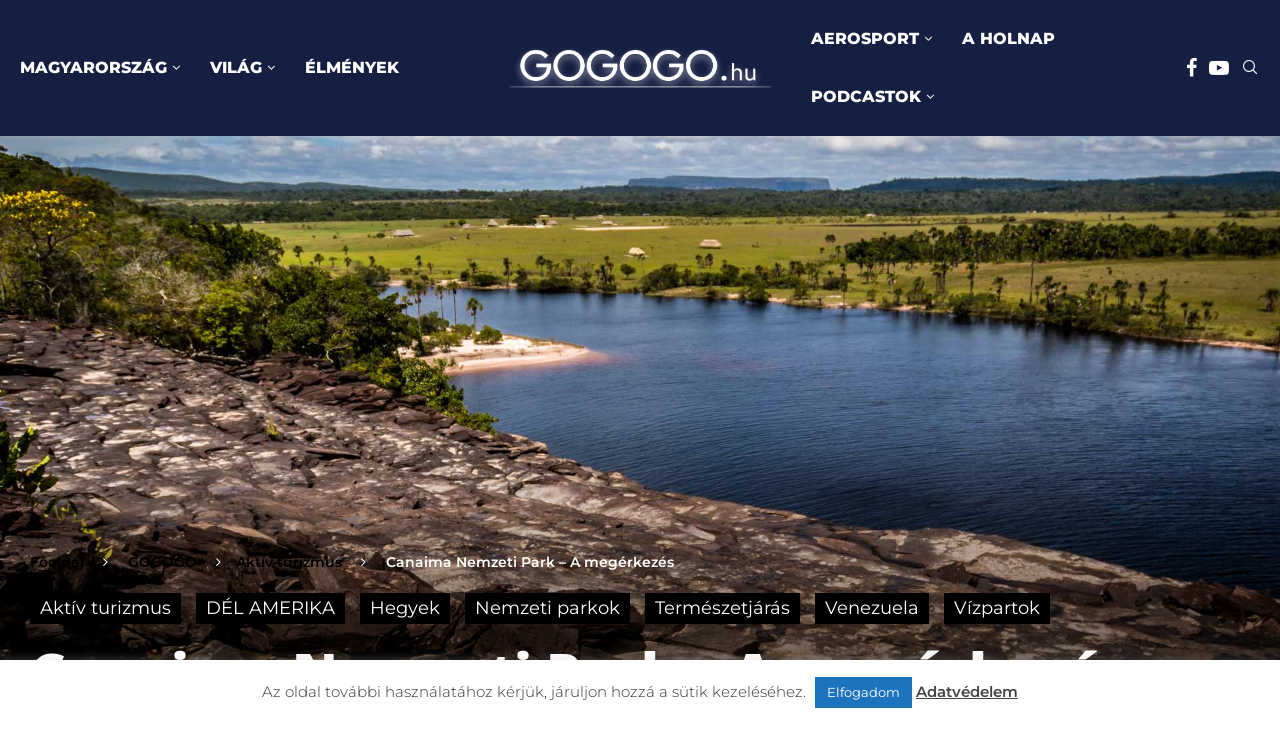

--- FILE ---
content_type: text/html; charset=UTF-8
request_url: https://gogogo.hu/canaima-nemzeti-park-a-megerkezes/
body_size: 47262
content:
<!DOCTYPE html>
<html lang="hu" itemscope itemtype="https://schema.org/BlogPosting" prefix="og: http://ogp.me/ns# fb: http://ogp.me/ns/fb#">
<head>
    <meta charset="UTF-8">
    <meta http-equiv="X-UA-Compatible" content="IE=edge">
    <meta name="viewport" content="width=device-width, initial-scale=1">
    <link rel="profile" href="https://gmpg.org/xfn/11"/>
    <link rel="alternate" type="application/rss+xml" title="GOGOGO.hu RSS Feed"
          href="https://gogogo.hu/feed/"/>
    <link rel="alternate" type="application/atom+xml" title="GOGOGO.hu Atom Feed"
          href="https://gogogo.hu/feed/atom/"/>
    <link rel="pingback" href="https://gogogo.hu/xmlrpc.php"/>
    <!--[if lt IE 9]>
	<script src="https://gogogo.hu/wp-content/themes/soledad/js/html5.js"></script>
	<![endif]-->
	
<!-- Soledad OG: 8.6.4 -->
<meta property="og:image" content="https://gogogo.hu/wp-content/uploads/2020/04/Venezuela-Canaima-Sappo-2005_21.jpg"><meta property="og:image:secure_url" content="https://gogogo.hu/wp-content/uploads/2020/04/Venezuela-Canaima-Sappo-2005_21.jpg"><meta property="og:image:width" content="1920"><meta property="og:image:height" content="1277"><meta property="og:image:alt" content="Venezuela, Canaima Sappo (2005)_21"><meta property="og:image:type" content="image/jpeg"><meta property="og:description" content="Amikor 1499-ben az európai felfedezők először pillantották meg az őslakosok vízparti házait egymástól elválasztó csatornákat, Velence jutott az eszükbe, ezért a környéket Kis-Velencének, azaz Venezuelának nevezték el. (A Venecia kicsinyítőképzős alakja spanyolul). Ezek a kis házak mai napig megtalálhatóak pl. az Orinoco folyó mentén. A folyón nekünk is át kellett kelni, ahhoz, hogy a Margareta..."><meta property="og:type" content="article"><meta property="og:locale" content="hu"><meta property="og:site_name" content="GOGOGO.hu"><meta property="og:title" content="Canaima Nemzeti Park &#8211; A megérkezés"><meta property="og:url" content="https://gogogo.hu/canaima-nemzeti-park-a-megerkezes/"><meta property="og:updated_time" content="2022-05-21T13:25:22+02:00">
<meta property="article:tag" content="aktív pihenés"><meta property="article:tag" content="barangolás"><meta property="article:tag" content="Canaima"><meta property="article:tag" content="kiemelt"><meta property="article:tag" content="kirndulás"><meta property="article:tag" content="kiruccanás"><meta property="article:tag" content="látnivaló"><meta property="article:tag" content="séta"><meta property="article:tag" content="természet járás"><meta property="article:tag" content="túra"><meta property="article:tag" content="túrázás"><meta property="article:tag" content="utazás"><meta property="article:tag" content="VENEZUELA"><meta property="article:published_time" content="2022-01-27T06:03:10+00:00"><meta property="article:modified_time" content="2022-05-21T11:25:22+00:00"><meta property="article:section" content="Aktív turizmus"><meta property="article:section" content="DÉL AMERIKA"><meta property="article:section" content="Hegyek"><meta property="article:section" content="Nemzeti parkok"><meta property="article:section" content="Természetjárás"><meta property="article:section" content="Venezuela"><meta property="article:section" content="Vízpartok"><meta property="article:author:first_name" content="Attila"><meta property="article:author:last_name" content="Farkas"><meta property="article:author:username" content="farkasattila.hu">
<meta property="twitter:partner" content="ogwp"><meta property="twitter:card" content="summary_large_image"><meta property="twitter:image" content="https://gogogo.hu/wp-content/uploads/2020/04/Venezuela-Canaima-Sappo-2005_21.jpg"><meta property="twitter:image:alt" content="Venezuela, Canaima Sappo (2005)_21"><meta property="twitter:title" content="Canaima Nemzeti Park &#8211; A megérkezés"><meta property="twitter:description" content="Amikor 1499-ben az európai felfedezők először pillantották meg az őslakosok vízparti házait egymástól elválasztó csatornákat, Velence jutott az eszükbe, ezért a környéket Kis-Velencének, azaz..."><meta property="twitter:url" content="https://gogogo.hu/canaima-nemzeti-park-a-megerkezes/">
<meta itemprop="image" content="https://gogogo.hu/wp-content/uploads/2020/04/Venezuela-Canaima-Sappo-2005_21.jpg"><meta itemprop="name" content="Canaima Nemzeti Park &#8211; A megérkezés"><meta itemprop="description" content="Amikor 1499-ben az európai felfedezők először pillantották meg az őslakosok vízparti házait egymástól elválasztó csatornákat, Velence jutott az eszükbe, ezért a környéket Kis-Velencének, azaz Venezuelának nevezték el. (A Venecia kicsinyítőképzős alakja spanyolul). Ezek a kis házak mai napig megtalálhatóak pl. az Orinoco folyó mentén. A folyón nekünk is át kellett kelni, ahhoz, hogy a Margareta..."><meta itemprop="datePublished" content="2022-01-27T06:03:10+00:00"><meta itemprop="dateModified" content="2022-05-21T11:25:22+00:00"><meta itemprop="author" content="farkasattila.hu">
<meta property="profile:first_name" content="Attila"><meta property="profile:last_name" content="Farkas"><meta property="profile:username" content="farkasattila.hu">
<!-- /Soledad OG -->

<title>Canaima Nemzeti Park &#8211; A megérkezés &#8211; GOGOGO.hu</title>
<link data-wpr-hosted-gf-parameters="family=Open%20Sans%3A300%2C300italic%2C400%2C400italic%2C500%2C500italic%2C700%2C700italic%2C800%2C800italic%7CMontserrat%3A300%2C300italic%2C400%2C400italic%2C500%2C500italic%2C700%2C700italic%2C800%2C800italic%7CSource%20Sans%20Pro%3A300%2C300italic%2C400%2C400italic%2C500%2C500italic%2C600%2C600italic%2C700%2C700italic%2C800%2C800italic%26amp%3Bsubset%3Dlatin%2Ccyrillic%2Ccyrillic-ext%2Cgreek%2Cgreek-ext%2Clatin-ext%7COpen%20Sans%3A300%2C300italic%2C400%2C400italic%2C500%2C500italic%2C700%2C700italic%2C800%2C800italic%7CMontserrat%3A300%2C300italic%2C400%2C400italic%2C500%2C500italic%2C600%2C600italic%2C700%2C700italic%2C800%2C800italic%26amp%3Bsubset%3Dlatin%2Ccyrillic%2Ccyrillic-ext%2Cgreek%2Cgreek-ext%2Clatin-ext%7CMontserrat%3A300%2C300italic%2C400%2C400italic%2C500%2C500italic%2C600%2C600italic%2C700%2C700italic%2C800%2C800italic%26amp%3Bsubset%3Dlatin%2Ccyrillic%2Ccyrillic-ext%2Cgreek%2Cgreek-ext%2Clatin-ext&display=swap" href="https://gogogo.hu/wp-content/cache/fonts/1/google-fonts/css/0/5/8/2661590b29901a1b940d14924de54.css" rel="stylesheet">
<link rel='preconnect' href='https://fonts.googleapis.com' />
<link rel='preconnect' href='https://fonts.gstatic.com' />
<meta http-equiv='x-dns-prefetch-control' content='on'>
<link rel='dns-prefetch' href='//fonts.googleapis.com' />
<link rel='dns-prefetch' href='//fonts.gstatic.com' />
<link rel='dns-prefetch' href='//s.gravatar.com' />
<link rel='dns-prefetch' href='//www.google-analytics.com' />
<meta name='robots' content='max-image-preview:large' />
	<style>img:is([sizes="auto" i], [sizes^="auto," i]) { contain-intrinsic-size: 3000px 1500px }</style>
	<link rel='dns-prefetch' href='//fonts.googleapis.com' />
<link href='https://fonts.gstatic.com' crossorigin rel='preconnect' />
<link rel="alternate" type="application/rss+xml" title="GOGOGO.hu &raquo; hírcsatorna" href="https://gogogo.hu/feed/" />
<link data-minify="1" rel='stylesheet' id='wp-block-library-css' href='https://gogogo.hu/wp-content/cache/min/1/wp-includes/css/dist/block-library/style.css?ver=1765364490' type='text/css' media='all' />
<style id='wp-block-library-theme-inline-css' type='text/css'>
.wp-block-audio :where(figcaption){
  color:#555;
  font-size:13px;
  text-align:center;
}
.is-dark-theme .wp-block-audio :where(figcaption){
  color:#ffffffa6;
}

.wp-block-audio{
  margin:0 0 1em;
}

.wp-block-code{
  border:1px solid #ccc;
  border-radius:4px;
  font-family:Menlo,Consolas,monaco,monospace;
  padding:.8em 1em;
}

.wp-block-embed :where(figcaption){
  color:#555;
  font-size:13px;
  text-align:center;
}
.is-dark-theme .wp-block-embed :where(figcaption){
  color:#ffffffa6;
}

.wp-block-embed{
  margin:0 0 1em;
}

.blocks-gallery-caption{
  color:#555;
  font-size:13px;
  text-align:center;
}
.is-dark-theme .blocks-gallery-caption{
  color:#ffffffa6;
}

:root :where(.wp-block-image figcaption){
  color:#555;
  font-size:13px;
  text-align:center;
}
.is-dark-theme :root :where(.wp-block-image figcaption){
  color:#ffffffa6;
}

.wp-block-image{
  margin:0 0 1em;
}

.wp-block-pullquote{
  border-bottom:4px solid;
  border-top:4px solid;
  color:currentColor;
  margin-bottom:1.75em;
}
.wp-block-pullquote cite,.wp-block-pullquote footer,.wp-block-pullquote__citation{
  color:currentColor;
  font-size:.8125em;
  font-style:normal;
  text-transform:uppercase;
}

.wp-block-quote{
  border-left:.25em solid;
  margin:0 0 1.75em;
  padding-left:1em;
}
.wp-block-quote cite,.wp-block-quote footer{
  color:currentColor;
  font-size:.8125em;
  font-style:normal;
  position:relative;
}
.wp-block-quote:where(.has-text-align-right){
  border-left:none;
  border-right:.25em solid;
  padding-left:0;
  padding-right:1em;
}
.wp-block-quote:where(.has-text-align-center){
  border:none;
  padding-left:0;
}
.wp-block-quote.is-large,.wp-block-quote.is-style-large,.wp-block-quote:where(.is-style-plain){
  border:none;
}

.wp-block-search .wp-block-search__label{
  font-weight:700;
}

.wp-block-search__button{
  border:1px solid #ccc;
  padding:.375em .625em;
}

:where(.wp-block-group.has-background){
  padding:1.25em 2.375em;
}

.wp-block-separator.has-css-opacity{
  opacity:.4;
}

.wp-block-separator{
  border:none;
  border-bottom:2px solid;
  margin-left:auto;
  margin-right:auto;
}
.wp-block-separator.has-alpha-channel-opacity{
  opacity:1;
}
.wp-block-separator:not(.is-style-wide):not(.is-style-dots){
  width:100px;
}
.wp-block-separator.has-background:not(.is-style-dots){
  border-bottom:none;
  height:1px;
}
.wp-block-separator.has-background:not(.is-style-wide):not(.is-style-dots){
  height:2px;
}

.wp-block-table{
  margin:0 0 1em;
}
.wp-block-table td,.wp-block-table th{
  word-break:normal;
}
.wp-block-table :where(figcaption){
  color:#555;
  font-size:13px;
  text-align:center;
}
.is-dark-theme .wp-block-table :where(figcaption){
  color:#ffffffa6;
}

.wp-block-video :where(figcaption){
  color:#555;
  font-size:13px;
  text-align:center;
}
.is-dark-theme .wp-block-video :where(figcaption){
  color:#ffffffa6;
}

.wp-block-video{
  margin:0 0 1em;
}

:root :where(.wp-block-template-part.has-background){
  margin-bottom:0;
  margin-top:0;
  padding:1.25em 2.375em;
}
</style>
<style id='block-soledad-style-inline-css' type='text/css'>
.pchead-e-block{--pcborder-cl:#dedede;--pcaccent-cl:#6eb48c}.heading1-style-1>h1,.heading1-style-2>h1,.heading2-style-1>h2,.heading2-style-2>h2,.heading3-style-1>h3,.heading3-style-2>h3,.heading4-style-1>h4,.heading4-style-2>h4,.heading5-style-1>h5,.heading5-style-2>h5{padding-bottom:8px;border-bottom:1px solid var(--pcborder-cl);overflow:hidden}.heading1-style-2>h1,.heading2-style-2>h2,.heading3-style-2>h3,.heading4-style-2>h4,.heading5-style-2>h5{border-bottom-width:0;position:relative}.heading1-style-2>h1:before,.heading2-style-2>h2:before,.heading3-style-2>h3:before,.heading4-style-2>h4:before,.heading5-style-2>h5:before{content:'';width:50px;height:2px;bottom:0;left:0;z-index:2;background:var(--pcaccent-cl);position:absolute}.heading1-style-2>h1:after,.heading2-style-2>h2:after,.heading3-style-2>h3:after,.heading4-style-2>h4:after,.heading5-style-2>h5:after{content:'';width:100%;height:2px;bottom:0;left:20px;z-index:1;background:var(--pcborder-cl);position:absolute}.heading1-style-3>h1,.heading1-style-4>h1,.heading2-style-3>h2,.heading2-style-4>h2,.heading3-style-3>h3,.heading3-style-4>h3,.heading4-style-3>h4,.heading4-style-4>h4,.heading5-style-3>h5,.heading5-style-4>h5{position:relative;padding-left:20px}.heading1-style-3>h1:before,.heading1-style-4>h1:before,.heading2-style-3>h2:before,.heading2-style-4>h2:before,.heading3-style-3>h3:before,.heading3-style-4>h3:before,.heading4-style-3>h4:before,.heading4-style-4>h4:before,.heading5-style-3>h5:before,.heading5-style-4>h5:before{width:10px;height:100%;content:'';position:absolute;top:0;left:0;bottom:0;background:var(--pcaccent-cl)}.heading1-style-4>h1,.heading2-style-4>h2,.heading3-style-4>h3,.heading4-style-4>h4,.heading5-style-4>h5{padding:10px 20px;background:#f1f1f1}.heading1-style-5>h1,.heading2-style-5>h2,.heading3-style-5>h3,.heading4-style-5>h4,.heading5-style-5>h5{position:relative;z-index:1}.heading1-style-5>h1:before,.heading2-style-5>h2:before,.heading3-style-5>h3:before,.heading4-style-5>h4:before,.heading5-style-5>h5:before{content:"";position:absolute;left:0;bottom:0;width:200px;height:50%;transform:skew(-25deg) translateX(0);background:var(--pcaccent-cl);z-index:-1;opacity:.4}.heading1-style-6>h1,.heading2-style-6>h2,.heading3-style-6>h3,.heading4-style-6>h4,.heading5-style-6>h5{text-decoration:underline;text-underline-offset:2px;text-decoration-thickness:4px;text-decoration-color:var(--pcaccent-cl)}
</style>
<style id='classic-theme-styles-inline-css' type='text/css'>
/**
 * These rules are needed for backwards compatibility.
 * They should match the button element rules in the base theme.json file.
 */
.wp-block-button__link {
	color: #ffffff;
	background-color: #32373c;
	border-radius: 9999px; /* 100% causes an oval, but any explicit but really high value retains the pill shape. */

	/* This needs a low specificity so it won't override the rules from the button element if defined in theme.json. */
	box-shadow: none;
	text-decoration: none;

	/* The extra 2px are added to size solids the same as the outline versions.*/
	padding: calc(0.667em + 2px) calc(1.333em + 2px);

	font-size: 1.125em;
}

.wp-block-file__button {
	background: #32373c;
	color: #ffffff;
	text-decoration: none;
}

</style>
<style id='global-styles-inline-css' type='text/css'>
:root{--wp--preset--aspect-ratio--square: 1;--wp--preset--aspect-ratio--4-3: 4/3;--wp--preset--aspect-ratio--3-4: 3/4;--wp--preset--aspect-ratio--3-2: 3/2;--wp--preset--aspect-ratio--2-3: 2/3;--wp--preset--aspect-ratio--16-9: 16/9;--wp--preset--aspect-ratio--9-16: 9/16;--wp--preset--color--black: #000000;--wp--preset--color--cyan-bluish-gray: #abb8c3;--wp--preset--color--white: #ffffff;--wp--preset--color--pale-pink: #f78da7;--wp--preset--color--vivid-red: #cf2e2e;--wp--preset--color--luminous-vivid-orange: #ff6900;--wp--preset--color--luminous-vivid-amber: #fcb900;--wp--preset--color--light-green-cyan: #7bdcb5;--wp--preset--color--vivid-green-cyan: #00d084;--wp--preset--color--pale-cyan-blue: #8ed1fc;--wp--preset--color--vivid-cyan-blue: #0693e3;--wp--preset--color--vivid-purple: #9b51e0;--wp--preset--gradient--vivid-cyan-blue-to-vivid-purple: linear-gradient(135deg,rgba(6,147,227,1) 0%,rgb(155,81,224) 100%);--wp--preset--gradient--light-green-cyan-to-vivid-green-cyan: linear-gradient(135deg,rgb(122,220,180) 0%,rgb(0,208,130) 100%);--wp--preset--gradient--luminous-vivid-amber-to-luminous-vivid-orange: linear-gradient(135deg,rgba(252,185,0,1) 0%,rgba(255,105,0,1) 100%);--wp--preset--gradient--luminous-vivid-orange-to-vivid-red: linear-gradient(135deg,rgba(255,105,0,1) 0%,rgb(207,46,46) 100%);--wp--preset--gradient--very-light-gray-to-cyan-bluish-gray: linear-gradient(135deg,rgb(238,238,238) 0%,rgb(169,184,195) 100%);--wp--preset--gradient--cool-to-warm-spectrum: linear-gradient(135deg,rgb(74,234,220) 0%,rgb(151,120,209) 20%,rgb(207,42,186) 40%,rgb(238,44,130) 60%,rgb(251,105,98) 80%,rgb(254,248,76) 100%);--wp--preset--gradient--blush-light-purple: linear-gradient(135deg,rgb(255,206,236) 0%,rgb(152,150,240) 100%);--wp--preset--gradient--blush-bordeaux: linear-gradient(135deg,rgb(254,205,165) 0%,rgb(254,45,45) 50%,rgb(107,0,62) 100%);--wp--preset--gradient--luminous-dusk: linear-gradient(135deg,rgb(255,203,112) 0%,rgb(199,81,192) 50%,rgb(65,88,208) 100%);--wp--preset--gradient--pale-ocean: linear-gradient(135deg,rgb(255,245,203) 0%,rgb(182,227,212) 50%,rgb(51,167,181) 100%);--wp--preset--gradient--electric-grass: linear-gradient(135deg,rgb(202,248,128) 0%,rgb(113,206,126) 100%);--wp--preset--gradient--midnight: linear-gradient(135deg,rgb(2,3,129) 0%,rgb(40,116,252) 100%);--wp--preset--font-size--small: 12px;--wp--preset--font-size--medium: 20px;--wp--preset--font-size--large: 32px;--wp--preset--font-size--x-large: 42px;--wp--preset--font-size--normal: 14px;--wp--preset--font-size--huge: 42px;--wp--preset--spacing--20: 0.44rem;--wp--preset--spacing--30: 0.67rem;--wp--preset--spacing--40: 1rem;--wp--preset--spacing--50: 1.5rem;--wp--preset--spacing--60: 2.25rem;--wp--preset--spacing--70: 3.38rem;--wp--preset--spacing--80: 5.06rem;--wp--preset--shadow--natural: 6px 6px 9px rgba(0, 0, 0, 0.2);--wp--preset--shadow--deep: 12px 12px 50px rgba(0, 0, 0, 0.4);--wp--preset--shadow--sharp: 6px 6px 0px rgba(0, 0, 0, 0.2);--wp--preset--shadow--outlined: 6px 6px 0px -3px rgba(255, 255, 255, 1), 6px 6px rgba(0, 0, 0, 1);--wp--preset--shadow--crisp: 6px 6px 0px rgba(0, 0, 0, 1);}:where(.is-layout-flex){gap: 0.5em;}:where(.is-layout-grid){gap: 0.5em;}body .is-layout-flex{display: flex;}.is-layout-flex{flex-wrap: wrap;align-items: center;}.is-layout-flex > :is(*, div){margin: 0;}body .is-layout-grid{display: grid;}.is-layout-grid > :is(*, div){margin: 0;}:where(.wp-block-columns.is-layout-flex){gap: 2em;}:where(.wp-block-columns.is-layout-grid){gap: 2em;}:where(.wp-block-post-template.is-layout-flex){gap: 1.25em;}:where(.wp-block-post-template.is-layout-grid){gap: 1.25em;}.has-black-color{color: var(--wp--preset--color--black) !important;}.has-cyan-bluish-gray-color{color: var(--wp--preset--color--cyan-bluish-gray) !important;}.has-white-color{color: var(--wp--preset--color--white) !important;}.has-pale-pink-color{color: var(--wp--preset--color--pale-pink) !important;}.has-vivid-red-color{color: var(--wp--preset--color--vivid-red) !important;}.has-luminous-vivid-orange-color{color: var(--wp--preset--color--luminous-vivid-orange) !important;}.has-luminous-vivid-amber-color{color: var(--wp--preset--color--luminous-vivid-amber) !important;}.has-light-green-cyan-color{color: var(--wp--preset--color--light-green-cyan) !important;}.has-vivid-green-cyan-color{color: var(--wp--preset--color--vivid-green-cyan) !important;}.has-pale-cyan-blue-color{color: var(--wp--preset--color--pale-cyan-blue) !important;}.has-vivid-cyan-blue-color{color: var(--wp--preset--color--vivid-cyan-blue) !important;}.has-vivid-purple-color{color: var(--wp--preset--color--vivid-purple) !important;}.has-black-background-color{background-color: var(--wp--preset--color--black) !important;}.has-cyan-bluish-gray-background-color{background-color: var(--wp--preset--color--cyan-bluish-gray) !important;}.has-white-background-color{background-color: var(--wp--preset--color--white) !important;}.has-pale-pink-background-color{background-color: var(--wp--preset--color--pale-pink) !important;}.has-vivid-red-background-color{background-color: var(--wp--preset--color--vivid-red) !important;}.has-luminous-vivid-orange-background-color{background-color: var(--wp--preset--color--luminous-vivid-orange) !important;}.has-luminous-vivid-amber-background-color{background-color: var(--wp--preset--color--luminous-vivid-amber) !important;}.has-light-green-cyan-background-color{background-color: var(--wp--preset--color--light-green-cyan) !important;}.has-vivid-green-cyan-background-color{background-color: var(--wp--preset--color--vivid-green-cyan) !important;}.has-pale-cyan-blue-background-color{background-color: var(--wp--preset--color--pale-cyan-blue) !important;}.has-vivid-cyan-blue-background-color{background-color: var(--wp--preset--color--vivid-cyan-blue) !important;}.has-vivid-purple-background-color{background-color: var(--wp--preset--color--vivid-purple) !important;}.has-black-border-color{border-color: var(--wp--preset--color--black) !important;}.has-cyan-bluish-gray-border-color{border-color: var(--wp--preset--color--cyan-bluish-gray) !important;}.has-white-border-color{border-color: var(--wp--preset--color--white) !important;}.has-pale-pink-border-color{border-color: var(--wp--preset--color--pale-pink) !important;}.has-vivid-red-border-color{border-color: var(--wp--preset--color--vivid-red) !important;}.has-luminous-vivid-orange-border-color{border-color: var(--wp--preset--color--luminous-vivid-orange) !important;}.has-luminous-vivid-amber-border-color{border-color: var(--wp--preset--color--luminous-vivid-amber) !important;}.has-light-green-cyan-border-color{border-color: var(--wp--preset--color--light-green-cyan) !important;}.has-vivid-green-cyan-border-color{border-color: var(--wp--preset--color--vivid-green-cyan) !important;}.has-pale-cyan-blue-border-color{border-color: var(--wp--preset--color--pale-cyan-blue) !important;}.has-vivid-cyan-blue-border-color{border-color: var(--wp--preset--color--vivid-cyan-blue) !important;}.has-vivid-purple-border-color{border-color: var(--wp--preset--color--vivid-purple) !important;}.has-vivid-cyan-blue-to-vivid-purple-gradient-background{background: var(--wp--preset--gradient--vivid-cyan-blue-to-vivid-purple) !important;}.has-light-green-cyan-to-vivid-green-cyan-gradient-background{background: var(--wp--preset--gradient--light-green-cyan-to-vivid-green-cyan) !important;}.has-luminous-vivid-amber-to-luminous-vivid-orange-gradient-background{background: var(--wp--preset--gradient--luminous-vivid-amber-to-luminous-vivid-orange) !important;}.has-luminous-vivid-orange-to-vivid-red-gradient-background{background: var(--wp--preset--gradient--luminous-vivid-orange-to-vivid-red) !important;}.has-very-light-gray-to-cyan-bluish-gray-gradient-background{background: var(--wp--preset--gradient--very-light-gray-to-cyan-bluish-gray) !important;}.has-cool-to-warm-spectrum-gradient-background{background: var(--wp--preset--gradient--cool-to-warm-spectrum) !important;}.has-blush-light-purple-gradient-background{background: var(--wp--preset--gradient--blush-light-purple) !important;}.has-blush-bordeaux-gradient-background{background: var(--wp--preset--gradient--blush-bordeaux) !important;}.has-luminous-dusk-gradient-background{background: var(--wp--preset--gradient--luminous-dusk) !important;}.has-pale-ocean-gradient-background{background: var(--wp--preset--gradient--pale-ocean) !important;}.has-electric-grass-gradient-background{background: var(--wp--preset--gradient--electric-grass) !important;}.has-midnight-gradient-background{background: var(--wp--preset--gradient--midnight) !important;}.has-small-font-size{font-size: var(--wp--preset--font-size--small) !important;}.has-medium-font-size{font-size: var(--wp--preset--font-size--medium) !important;}.has-large-font-size{font-size: var(--wp--preset--font-size--large) !important;}.has-x-large-font-size{font-size: var(--wp--preset--font-size--x-large) !important;}
:where(.wp-block-post-template.is-layout-flex){gap: 1.25em;}:where(.wp-block-post-template.is-layout-grid){gap: 1.25em;}
:where(.wp-block-columns.is-layout-flex){gap: 2em;}:where(.wp-block-columns.is-layout-grid){gap: 2em;}
:root :where(.wp-block-pullquote){font-size: 1.5em;line-height: 1.6;}
</style>
<link data-minify="1" rel='stylesheet' id='cookie-law-info-css' href='https://gogogo.hu/wp-content/cache/min/1/wp-content/plugins/cookie-law-info/legacy/public/css/cookie-law-info-public.css?ver=1765364490' type='text/css' media='all' />
<link data-minify="1" rel='stylesheet' id='cookie-law-info-gdpr-css' href='https://gogogo.hu/wp-content/cache/min/1/wp-content/plugins/cookie-law-info/legacy/public/css/cookie-law-info-gdpr.css?ver=1765364490' type='text/css' media='all' />
<link data-minify="1" rel='stylesheet' id='penci-fte-chosen-css' href='https://gogogo.hu/wp-content/cache/min/1/ajax/libs/chosen/1.8.7/chosen.min.css?ver=1765364490' type='text/css' media='all' />
<link data-minify="1" rel='stylesheet' id='penci-fte-flatpickr-css' href='https://gogogo.hu/wp-content/cache/min/1/wp-content/plugins/penci-filter-everything/assets/flatpickr.css?ver=1765364490' type='text/css' media='all' />
<link data-minify="1" rel='stylesheet' id='penci-fte-front-css' href='https://gogogo.hu/wp-content/cache/min/1/wp-content/plugins/penci-filter-everything/assets/pfe.css?ver=1765364490' type='text/css' media='all' />


<link data-minify="1" rel='stylesheet' id='penci-main-style-css' href='https://gogogo.hu/wp-content/cache/min/1/wp-content/themes/soledad/main.css?ver=1765364490' type='text/css' media='all' />
<link data-minify="1" rel='stylesheet' id='penci-swiper-bundle-css' href='https://gogogo.hu/wp-content/cache/min/1/wp-content/themes/soledad/css/swiper-bundle.min.css?ver=1765364490' type='text/css' media='all' />
<link data-minify="1" rel='stylesheet' id='penci-font-awesomeold-css' href='https://gogogo.hu/wp-content/cache/min/1/wp-content/themes/soledad/css/font-awesome.4.7.0.swap.min.css?ver=1765364490' type='text/css' media='all' />
<link data-minify="1" rel='stylesheet' id='penci_icon-css' href='https://gogogo.hu/wp-content/cache/min/1/wp-content/themes/soledad/css/penci-icon.css?ver=1765364490' type='text/css' media='all' />
<link rel='stylesheet' id='penci_style-css' href='https://gogogo.hu/wp-content/themes/soledad-child/style.css' type='text/css' media='all' />
<link data-minify="1" rel='stylesheet' id='penci_social_counter-css' href='https://gogogo.hu/wp-content/cache/min/1/wp-content/themes/soledad/css/social-counter.css?ver=1765364490' type='text/css' media='all' />

<link data-minify="1" rel='stylesheet' id='elementor-icons-css' href='https://gogogo.hu/wp-content/cache/min/1/wp-content/plugins/elementor/assets/lib/eicons/css/elementor-icons.css?ver=1765364490' type='text/css' media='all' />
<link data-minify="1" rel='stylesheet' id='elementor-frontend-css' href='https://gogogo.hu/wp-content/cache/min/1/wp-content/plugins/elementor/assets/css/frontend.css?ver=1765364490' type='text/css' media='all' />
<link rel='stylesheet' id='elementor-post-40138-css' href='https://gogogo.hu/wp-content/uploads/elementor/css/post-40138.css' type='text/css' media='all' />
<link rel='stylesheet' id='elementor-post-40234-css' href='https://gogogo.hu/wp-content/uploads/elementor/css/post-40234.css' type='text/css' media='all' />
<link rel='stylesheet' id='penci-soledad-parent-style-css' href='https://gogogo.hu/wp-content/themes/soledad/style.css' type='text/css' media='all' />
<link data-minify="1" rel='stylesheet' id='elementor-gf-local-roboto-css' href='https://gogogo.hu/wp-content/cache/min/1/wp-content/uploads/elementor/google-fonts/css/roboto.css?ver=1765364490' type='text/css' media='all' />
<link data-minify="1" rel='stylesheet' id='elementor-gf-local-robotoslab-css' href='https://gogogo.hu/wp-content/cache/min/1/wp-content/uploads/elementor/google-fonts/css/robotoslab.css?ver=1765364490' type='text/css' media='all' />
<script type="text/javascript" src="https://gogogo.hu/wp-includes/js/jquery/jquery.js" id="jquery-core-js"></script>
<script type="text/javascript" src="https://gogogo.hu/wp-includes/js/jquery/jquery-migrate.js" id="jquery-migrate-js"></script>
<script type="text/javascript" id="cookie-law-info-js-extra">
/* <![CDATA[ */
var Cli_Data = {"nn_cookie_ids":[],"cookielist":[],"non_necessary_cookies":[],"ccpaEnabled":"","ccpaRegionBased":"","ccpaBarEnabled":"","strictlyEnabled":["necessary","obligatoire"],"ccpaType":"gdpr","js_blocking":"1","custom_integration":"","triggerDomRefresh":"","secure_cookies":""};
var cli_cookiebar_settings = {"animate_speed_hide":"500","animate_speed_show":"500","background":"#FFF","border":"#b1a6a6c2","border_on":"","button_1_button_colour":"#1e73be","button_1_button_hover":"#185c98","button_1_link_colour":"#fff","button_1_as_button":"1","button_1_new_win":"","button_2_button_colour":"#333","button_2_button_hover":"#292929","button_2_link_colour":"#444","button_2_as_button":"","button_2_hidebar":"","button_3_button_colour":"#3566bb","button_3_button_hover":"#2a5296","button_3_link_colour":"#fff","button_3_as_button":"1","button_3_new_win":"","button_4_button_colour":"#000","button_4_button_hover":"#000000","button_4_link_colour":"#333333","button_4_as_button":"","button_7_button_colour":"#61a229","button_7_button_hover":"#4e8221","button_7_link_colour":"#fff","button_7_as_button":"1","button_7_new_win":"","font_family":"inherit","header_fix":"","notify_animate_hide":"1","notify_animate_show":"","notify_div_id":"#cookie-law-info-bar","notify_position_horizontal":"right","notify_position_vertical":"bottom","scroll_close":"","scroll_close_reload":"","accept_close_reload":"","reject_close_reload":"","showagain_tab":"","showagain_background":"#fff","showagain_border":"#000","showagain_div_id":"#cookie-law-info-again","showagain_x_position":"100px","text":"#333333","show_once_yn":"","show_once":"10000","logging_on":"","as_popup":"","popup_overlay":"1","bar_heading_text":"","cookie_bar_as":"banner","popup_showagain_position":"bottom-right","widget_position":"left"};
var log_object = {"ajax_url":"https:\/\/gogogo.hu\/wp-admin\/admin-ajax.php"};
/* ]]> */
</script>
<script type="text/javascript" src="https://gogogo.hu/wp-content/plugins/cookie-law-info/legacy/public/js/cookie-law-info-public.js" id="cookie-law-info-js" data-rocket-defer defer></script>
<script></script><link rel="https://api.w.org/" href="https://gogogo.hu/wp-json/" /><link rel="alternate" title="JSON" type="application/json" href="https://gogogo.hu/wp-json/wp/v2/posts/16895" /><meta name="generator" content="WordPress 6.7.1" />
<meta name="generator" content="Soledad 8.6.4" />
<link rel="canonical" href="https://gogogo.hu/canaima-nemzeti-park-a-megerkezes/" />
<link rel='shortlink' href='https://gogogo.hu/?p=16895' />
<link rel="alternate" title="oEmbed (JSON)" type="application/json+oembed" href="https://gogogo.hu/wp-json/oembed/1.0/embed?url=https%3A%2F%2Fgogogo.hu%2Fcanaima-nemzeti-park-a-megerkezes%2F" />
<link rel="alternate" title="oEmbed (XML)" type="text/xml+oembed" href="https://gogogo.hu/wp-json/oembed/1.0/embed?url=https%3A%2F%2Fgogogo.hu%2Fcanaima-nemzeti-park-a-megerkezes%2F&#038;format=xml" />

<script type="text/javascript" src='//gogogo.hu/wp-content/uploads/custom-css-js/40422.js?v=6574' data-rocket-defer defer></script>

<script type="text/javascript" src='//gogogo.hu/wp-content/uploads/custom-css-js/40349.js?v=5759' data-rocket-defer defer></script>
<!-- start Simple Custom CSS and JS -->
<!-- Google tag (gtag.js) -->
<script async src="https://www.googletagmanager.com/gtag/js?id=AW-11279846226"></script>
<script>
  window.dataLayer = window.dataLayer || [];
  function gtag(){dataLayer.push(arguments);}
  gtag('js', new Date());

  gtag('config', 'AW-11279846226');
</script><!-- end Simple Custom CSS and JS -->
<!-- start Simple Custom CSS and JS -->
<!-- Google tag (gtag.js) --> <script async src="https://www.googletagmanager.com/gtag/js?id=G-2Y1VXQ05CK"></script> <script> window.dataLayer = window.dataLayer || []; function gtag(){dataLayer.push(arguments);} gtag('js', new Date()); gtag('config', 'G-2Y1VXQ05CK'); </script>
<!-- end Simple Custom CSS and JS -->
<!-- start Simple Custom CSS and JS -->
<div id="fb-root"></div>
<script>(function(d, s, id) {
  var js, fjs = d.getElementsByTagName(s)[0];
  if (d.getElementById(id)) return;
  js = d.createElement(s); js.id = id;
  js.src = 'https://connect.facebook.net/hu_HU/sdk.js#xfbml=1&version=v3.2';
  fjs.parentNode.insertBefore(js, fjs);
}(document, 'script', 'facebook-jssdk'));</script>

<!-- Global site tag (gtag.js) - Google Ads: 817194595 --> <script
         async src="https://www.googletagmanager.com/gtag/js?id=AW-817194595"></script>
         <script> window.dataLayer = window.dataLayer || []; function
         gtag(){dataLayer.push(arguments);} gtag('js', new Date());
gtag('config',
         'AW-817194595'); </script>

<!-- end Simple Custom CSS and JS -->

		<!-- GA Google Analytics @ https://m0n.co/ga -->
		<script>
			(function(i,s,o,g,r,a,m){i['GoogleAnalyticsObject']=r;i[r]=i[r]||function(){
			(i[r].q=i[r].q||[]).push(arguments)},i[r].l=1*new Date();a=s.createElement(o),
			m=s.getElementsByTagName(o)[0];a.async=1;a.src=g;m.parentNode.insertBefore(a,m)
			})(window,document,'script','https://www.google-analytics.com/analytics.js','ga');
			ga('create', 'UA-114054674-1', 'auto');
			ga('send', 'pageview');
		</script>

	<!-- HubSpot WordPress Plugin v11.3.21: embed JS disabled as a portalId has not yet been configured --><script>var portfolioDataJs = portfolioDataJs || [];</script><style id="penci-custom-style" type="text/css">body{ --pcbg-cl: #fff; --pctext-cl: #313131; --pcborder-cl: #dedede; --pcheading-cl: #313131; --pcmeta-cl: #888888; --pcaccent-cl: #6eb48c; --pcbody-font: 'PT Serif', serif; --pchead-font: 'Raleway', sans-serif; --pchead-wei: bold; --pcava_bdr:10px;--pcajs_fvw:470px;--pcajs_fvmw:220px; } .single.penci-body-single-style-5 #header, .single.penci-body-single-style-6 #header, .single.penci-body-single-style-10 #header, .single.penci-body-single-style-5 .pc-wrapbuilder-header, .single.penci-body-single-style-6 .pc-wrapbuilder-header, .single.penci-body-single-style-10 .pc-wrapbuilder-header { --pchd-mg: 40px; } .fluid-width-video-wrapper > div { position: absolute; left: 0; right: 0; top: 0; width: 100%; height: 100%; } .yt-video-place { position: relative; text-align: center; } .yt-video-place.embed-responsive .start-video { display: block; top: 0; left: 0; bottom: 0; right: 0; position: absolute; transform: none; } .yt-video-place.embed-responsive .start-video img { margin: 0; padding: 0; top: 50%; display: inline-block; position: absolute; left: 50%; transform: translate(-50%, -50%); width: 68px; height: auto; } .mfp-bg { top: 0; left: 0; width: 100%; height: 100%; z-index: 9999999; overflow: hidden; position: fixed; background: #0b0b0b; opacity: .8; filter: alpha(opacity=80) } .mfp-wrap { top: 0; left: 0; width: 100%; height: 100%; z-index: 9999999; position: fixed; outline: none !important; -webkit-backface-visibility: hidden } body{--pcctain: 1300px}@media only screen and (min-width: 1170px) and (max-width: 1300px){ body{ --pcctain: calc( 100% - 40px ); } }body{--pcctain2: 1300px} body { --pchead-font: 'Open Sans', sans-serif; } body { --pcbody-font: 'Montserrat', sans-serif; } p{ line-height: 1.8; } #main #bbpress-forums .bbp-login-form fieldset.bbp-form select, #main #bbpress-forums .bbp-login-form .bbp-form input[type="password"], #main #bbpress-forums .bbp-login-form .bbp-form input[type="text"], .penci-login-register input[type="email"], .penci-login-register input[type="text"], .penci-login-register input[type="password"], .penci-login-register input[type="number"], body, textarea, #respond textarea, .widget input[type="text"], .widget input[type="email"], .widget input[type="date"], .widget input[type="number"], .wpcf7 textarea, .mc4wp-form input, #respond input, div.wpforms-container .wpforms-form.wpforms-form input[type=date], div.wpforms-container .wpforms-form.wpforms-form input[type=datetime], div.wpforms-container .wpforms-form.wpforms-form input[type=datetime-local], div.wpforms-container .wpforms-form.wpforms-form input[type=email], div.wpforms-container .wpforms-form.wpforms-form input[type=month], div.wpforms-container .wpforms-form.wpforms-form input[type=number], div.wpforms-container .wpforms-form.wpforms-form input[type=password], div.wpforms-container .wpforms-form.wpforms-form input[type=range], div.wpforms-container .wpforms-form.wpforms-form input[type=search], div.wpforms-container .wpforms-form.wpforms-form input[type=tel], div.wpforms-container .wpforms-form.wpforms-form input[type=text], div.wpforms-container .wpforms-form.wpforms-form input[type=time], div.wpforms-container .wpforms-form.wpforms-form input[type=url], div.wpforms-container .wpforms-form.wpforms-form input[type=week], div.wpforms-container .wpforms-form.wpforms-form select, div.wpforms-container .wpforms-form.wpforms-form textarea, .wpcf7 input, form.pc-searchform input.search-input, ul.homepage-featured-boxes .penci-fea-in h4, .widget.widget_categories ul li span.category-item-count, .about-widget .about-me-heading, .widget ul.side-newsfeed li .side-item .side-item-text .side-item-meta { font-weight: 600 } #navigation .menu > li > a, #navigation ul.menu ul.sub-menu li > a, .navigation ul.menu ul.sub-menu li > a, .penci-menu-hbg .menu li a, #sidebar-nav .menu li a { font-family: 'Source Sans Pro', sans-serif; font-weight: normal; } .penci-hide-tagupdated{ display: none !important; } body, .widget ul li a{ font-size: 17px; } .widget ul li, .widget ol li, .post-entry, p, .post-entry p { font-size: 17px; line-height: 1.8; } .widget ul li, .widget ol li, .post-entry, p, .post-entry p{ line-height: 2; } body { --pchead-wei: 800; } .featured-area.featured-style-42 .item-inner-content, .featured-style-41 .swiper-slide, .slider-40-wrapper .nav-thumb-creative .thumb-container:after,.penci-slider44-t-item:before,.penci-slider44-main-wrapper .item, .featured-area .penci-image-holder, .featured-area .penci-slider4-overlay, .featured-area .penci-slide-overlay .overlay-link, .featured-style-29 .featured-slider-overlay, .penci-slider38-overlay{ border-radius: ; -webkit-border-radius: ; } .penci-featured-content-right:before{ border-top-right-radius: ; border-bottom-right-radius: ; } .penci-flat-overlay .penci-slide-overlay .penci-mag-featured-content:before{ border-bottom-left-radius: ; border-bottom-right-radius: ; } .container-single .post-image{ border-radius: ; -webkit-border-radius: ; } .penci-mega-post-inner, .penci-mega-thumbnail .penci-image-holder{ border-radius: ; -webkit-border-radius: ; } #navigation .menu > li > a, #navigation ul.menu ul.sub-menu li > a, .navigation ul.menu ul.sub-menu li > a, .penci-menu-hbg .menu li a, #sidebar-nav .menu li a, #navigation .penci-megamenu .penci-mega-child-categories a, .navigation .penci-megamenu .penci-mega-child-categories a{ font-weight: 600; } .editor-styles-wrapper, body{ --pcaccent-cl: #ffffff; } .penci-menuhbg-toggle:hover .lines-button:after, .penci-menuhbg-toggle:hover .penci-lines:before, .penci-menuhbg-toggle:hover .penci-lines:after,.tags-share-box.tags-share-box-s2 .post-share-plike,.penci-video_playlist .penci-playlist-title,.pencisc-column-2.penci-video_playlist .penci-video-nav .playlist-panel-item, .pencisc-column-1.penci-video_playlist .penci-video-nav .playlist-panel-item,.penci-video_playlist .penci-custom-scroll::-webkit-scrollbar-thumb, .pencisc-button, .post-entry .pencisc-button, .penci-dropcap-box, .penci-dropcap-circle, .penci-login-register input[type="submit"]:hover, .penci-ld .penci-ldin:before, .penci-ldspinner > div{ background: #ffffff; } a, .post-entry .penci-portfolio-filter ul li a:hover, .penci-portfolio-filter ul li a:hover, .penci-portfolio-filter ul li.active a, .post-entry .penci-portfolio-filter ul li.active a, .penci-countdown .countdown-amount, .archive-box h1, .post-entry a, .container.penci-breadcrumb span a:hover,.container.penci-breadcrumb a:hover, .post-entry blockquote:before, .post-entry blockquote cite, .post-entry blockquote .author, .wpb_text_column blockquote:before, .wpb_text_column blockquote cite, .wpb_text_column blockquote .author, .penci-pagination a:hover, ul.penci-topbar-menu > li a:hover, div.penci-topbar-menu > ul > li a:hover, .penci-recipe-heading a.penci-recipe-print,.penci-review-metas .penci-review-btnbuy, .main-nav-social a:hover, .widget-social .remove-circle a:hover i, .penci-recipe-index .cat > a.penci-cat-name, #bbpress-forums li.bbp-body ul.forum li.bbp-forum-info a:hover, #bbpress-forums li.bbp-body ul.topic li.bbp-topic-title a:hover, #bbpress-forums li.bbp-body ul.forum li.bbp-forum-info .bbp-forum-content a, #bbpress-forums li.bbp-body ul.topic p.bbp-topic-meta a, #bbpress-forums .bbp-breadcrumb a:hover, #bbpress-forums .bbp-forum-freshness a:hover, #bbpress-forums .bbp-topic-freshness a:hover, #buddypress ul.item-list li div.item-title a, #buddypress ul.item-list li h4 a, #buddypress .activity-header a:first-child, #buddypress .comment-meta a:first-child, #buddypress .acomment-meta a:first-child, div.bbp-template-notice a:hover, .penci-menu-hbg .menu li a .indicator:hover, .penci-menu-hbg .menu li a:hover, #sidebar-nav .menu li a:hover, .penci-rlt-popup .rltpopup-meta .rltpopup-title:hover, .penci-video_playlist .penci-video-playlist-item .penci-video-title:hover, .penci_list_shortcode li:before, .penci-dropcap-box-outline, .penci-dropcap-circle-outline, .penci-dropcap-regular, .penci-dropcap-bold{ color: #ffffff; } .penci-home-popular-post ul.slick-dots li button:hover, .penci-home-popular-post ul.slick-dots li.slick-active button, .post-entry blockquote .author span:after, .error-image:after, .error-404 .go-back-home a:after, .penci-header-signup-form, .woocommerce span.onsale, .woocommerce #respond input#submit:hover, .woocommerce a.button:hover, .woocommerce button.button:hover, .woocommerce input.button:hover, .woocommerce nav.woocommerce-pagination ul li span.current, .woocommerce div.product .entry-summary div[itemprop="description"]:before, .woocommerce div.product .entry-summary div[itemprop="description"] blockquote .author span:after, .woocommerce div.product .woocommerce-tabs #tab-description blockquote .author span:after, .woocommerce #respond input#submit.alt:hover, .woocommerce a.button.alt:hover, .woocommerce button.button.alt:hover, .woocommerce input.button.alt:hover, .pcheader-icon.shoping-cart-icon > a > span, #penci-demobar .buy-button, #penci-demobar .buy-button:hover, .penci-recipe-heading a.penci-recipe-print:hover,.penci-review-metas .penci-review-btnbuy:hover, .penci-review-process span, .penci-review-score-total, #navigation.menu-style-2 ul.menu ul.sub-menu:before, #navigation.menu-style-2 .menu ul ul.sub-menu:before, .penci-go-to-top-floating, .post-entry.blockquote-style-2 blockquote:before, #bbpress-forums #bbp-search-form .button, #bbpress-forums #bbp-search-form .button:hover, .wrapper-boxed .bbp-pagination-links span.current, #bbpress-forums #bbp_reply_submit:hover, #bbpress-forums #bbp_topic_submit:hover,#main .bbp-login-form .bbp-submit-wrapper button[type="submit"]:hover, #buddypress .dir-search input[type=submit], #buddypress .groups-members-search input[type=submit], #buddypress button:hover, #buddypress a.button:hover, #buddypress a.button:focus, #buddypress input[type=button]:hover, #buddypress input[type=reset]:hover, #buddypress ul.button-nav li a:hover, #buddypress ul.button-nav li.current a, #buddypress div.generic-button a:hover, #buddypress .comment-reply-link:hover, #buddypress input[type=submit]:hover, #buddypress div.pagination .pagination-links .current, #buddypress div.item-list-tabs ul li.selected a, #buddypress div.item-list-tabs ul li.current a, #buddypress div.item-list-tabs ul li a:hover, #buddypress table.notifications thead tr, #buddypress table.notifications-settings thead tr, #buddypress table.profile-settings thead tr, #buddypress table.profile-fields thead tr, #buddypress table.wp-profile-fields thead tr, #buddypress table.messages-notices thead tr, #buddypress table.forum thead tr, #buddypress input[type=submit] { background-color: #ffffff; } .penci-pagination ul.page-numbers li span.current, #comments_pagination span { color: #fff; background: #ffffff; border-color: #ffffff; } .footer-instagram h4.footer-instagram-title > span:before, .woocommerce nav.woocommerce-pagination ul li span.current, .penci-pagination.penci-ajax-more a.penci-ajax-more-button:hover, .penci-recipe-heading a.penci-recipe-print:hover,.penci-review-metas .penci-review-btnbuy:hover, .home-featured-cat-content.style-14 .magcat-padding:before, .wrapper-boxed .bbp-pagination-links span.current, #buddypress .dir-search input[type=submit], #buddypress .groups-members-search input[type=submit], #buddypress button:hover, #buddypress a.button:hover, #buddypress a.button:focus, #buddypress input[type=button]:hover, #buddypress input[type=reset]:hover, #buddypress ul.button-nav li a:hover, #buddypress ul.button-nav li.current a, #buddypress div.generic-button a:hover, #buddypress .comment-reply-link:hover, #buddypress input[type=submit]:hover, #buddypress div.pagination .pagination-links .current, #buddypress input[type=submit], form.pc-searchform.penci-hbg-search-form input.search-input:hover, form.pc-searchform.penci-hbg-search-form input.search-input:focus, .penci-dropcap-box-outline, .penci-dropcap-circle-outline { border-color: #ffffff; } .woocommerce .woocommerce-error, .woocommerce .woocommerce-info, .woocommerce .woocommerce-message { border-top-color: #ffffff; } .penci-slider ol.penci-control-nav li a.penci-active, .penci-slider ol.penci-control-nav li a:hover, .penci-related-carousel .penci-owl-dot.active span, .penci-owl-carousel-slider .penci-owl-dot.active span{ border-color: #ffffff; background-color: #ffffff; } .woocommerce .woocommerce-message:before, .woocommerce form.checkout table.shop_table .order-total .amount, .woocommerce ul.products li.product .price ins, .woocommerce ul.products li.product .price, .woocommerce div.product p.price ins, .woocommerce div.product span.price ins, .woocommerce div.product p.price, .woocommerce div.product .entry-summary div[itemprop="description"] blockquote:before, .woocommerce div.product .woocommerce-tabs #tab-description blockquote:before, .woocommerce div.product .entry-summary div[itemprop="description"] blockquote cite, .woocommerce div.product .entry-summary div[itemprop="description"] blockquote .author, .woocommerce div.product .woocommerce-tabs #tab-description blockquote cite, .woocommerce div.product .woocommerce-tabs #tab-description blockquote .author, .woocommerce div.product .product_meta > span a:hover, .woocommerce div.product .woocommerce-tabs ul.tabs li.active, .woocommerce ul.cart_list li .amount, .woocommerce ul.product_list_widget li .amount, .woocommerce table.shop_table td.product-name a:hover, .woocommerce table.shop_table td.product-price span, .woocommerce table.shop_table td.product-subtotal span, .woocommerce-cart .cart-collaterals .cart_totals table td .amount, .woocommerce .woocommerce-info:before, .woocommerce div.product span.price, .penci-container-inside.penci-breadcrumb span a:hover,.penci-container-inside.penci-breadcrumb a:hover { color: #ffffff; } .standard-content .penci-more-link.penci-more-link-button a.more-link, .penci-readmore-btn.penci-btn-make-button a, .penci-featured-cat-seemore.penci-btn-make-button a{ background-color: #ffffff; color: #fff; } .penci-vernav-toggle:before{ border-top-color: #ffffff; color: #fff; } .penci-container-inside.penci-breadcrumb i, .container.penci-breadcrumb i, .penci-container-inside.penci-breadcrumb span, .penci-container-inside.penci-breadcrumb span a, .penci-container-inside.penci-breadcrumb a, .container.penci-breadcrumb span, .container.penci-breadcrumb span a, .container.penci-breadcrumb a{ font-size: 14px; } .headline-title { background-color: #8bc34a; } .headline-title.nticker-style-2:after, .headline-title.nticker-style-4:after{ border-color: #8bc34a; } a.penci-topbar-post-title:hover { color: #8bc34a; } a.penci-topbar-post-title { font-size: 20px; } ul.penci-topbar-menu > li a:hover, div.penci-topbar-menu > ul > li a:hover { color: #8bc34a; } .penci-topbar-social a:hover { color: #8bc34a; } #penci-login-popup:before{ opacity: ; } #header .inner-header { background-color: #020202; background-image: none; } #navigation, .show-search { background: #020202; } @media only screen and (min-width: 960px){ #navigation.header-11 > .container { background: #020202; }} .navigation, .navigation.header-layout-bottom, #navigation, #navigation.header-layout-bottom { border-color: #020202; } .navigation .menu > li > a, .navigation .menu .sub-menu li a, #navigation .menu > li > a, #navigation .menu .sub-menu li a { color: #ffffff; } .navigation .menu > li > a:hover, .navigation .menu li.current-menu-item > a, .navigation .menu > li.current_page_item > a, .navigation .menu > li:hover > a, .navigation .menu > li.current-menu-ancestor > a, .navigation .menu > li.current-menu-item > a, .navigation .menu .sub-menu li a:hover, .navigation .menu .sub-menu li.current-menu-item > a, .navigation .sub-menu li:hover > a, #navigation .menu > li > a:hover, #navigation .menu li.current-menu-item > a, #navigation .menu > li.current_page_item > a, #navigation .menu > li:hover > a, #navigation .menu > li.current-menu-ancestor > a, #navigation .menu > li.current-menu-item > a, #navigation .menu .sub-menu li a:hover, #navigation .menu .sub-menu li.current-menu-item > a, #navigation .sub-menu li:hover > a { color: #ffffff; } .navigation ul.menu > li > a:before, .navigation .menu > ul > li > a:before, #navigation ul.menu > li > a:before, #navigation .menu > ul > li > a:before { background: #ffffff; } #navigation.menu-style-3 .menu .sub-menu:after, .navigation.menu-style-3 .menu .sub-menu:after { border-bottom-color: #020202; } #navigation.menu-style-3 .menu .sub-menu .sub-menu:after,.navigation.menu-style-3 .menu .sub-menu .sub-menu:after { border-right-color: #020202; } #navigation .menu .sub-menu, #navigation .menu .children, #navigation ul.menu > li.megamenu > ul.sub-menu { background-color: #020202; } .navigation .penci-megamenu, #navigation .penci-megamenu .penci-mega-child-categories a.cat-active, .navigation .penci-megamenu .penci-mega-child-categories a.cat-active:before, #navigation .penci-megamenu, #navigation .penci-megamenu .penci-mega-child-categories a.cat-active, #navigation .penci-megamenu .penci-mega-child-categories a.cat-active:before { background-color: #020202; } .navigation .menu ul.sub-menu li .pcmis-2 .penci-mega-post a:hover, .navigation .penci-megamenu .penci-mega-child-categories a.cat-active, .navigation .menu .penci-megamenu .penci-mega-child-categories a:hover, .navigation .menu .penci-megamenu .penci-mega-latest-posts .penci-mega-post a:hover, #navigation .menu ul.sub-menu li .pcmis-2 .penci-mega-post a:hover, #navigation .penci-megamenu .penci-mega-child-categories a.cat-active, #navigation .menu .penci-megamenu .penci-mega-child-categories a:hover, #navigation .menu .penci-megamenu .penci-mega-latest-posts .penci-mega-post a:hover { color: #ffffff; } #navigation .penci-megamenu .penci-mega-thumbnail .mega-cat-name { background: #ffffff; } #navigation ul.menu > li > a, #navigation .menu > ul > li > a { font-size: 15px; } #navigation ul.menu ul.sub-menu li > a, #navigation .penci-megamenu .penci-mega-child-categories a, #navigation .penci-megamenu .post-mega-title a, #navigation .menu ul ul.sub-menu li a { font-size: 13px; } #navigation .pcmis-5 .penci-mega-latest-posts.col-mn-4 .penci-mega-post:nth-child(5n + 1) .penci-mega-post-inner .penci-mega-meta .post-mega-title a { font-size:19.2px; } #navigation .penci-megamenu .post-mega-title a, .pc-builder-element .navigation .penci-megamenu .penci-content-megamenu .penci-mega-latest-posts .penci-mega-post .post-mega-title a{ font-size:15px; } #navigation .penci-megamenu .penci-mega-child-categories a, .pc-builder-element.pc-main-menu .navigation .menu li .penci-mega-child-categories a{ font-size: 13px; } #navigation .penci-megamenu .post-mega-title a, .pc-builder-element .navigation .penci-megamenu .penci-content-megamenu .penci-mega-latest-posts .penci-mega-post .post-mega-title a{ text-transform: none; } #navigation .menu .sub-menu li a:hover, #navigation .menu .sub-menu li.current-menu-item > a, #navigation .sub-menu li:hover > a { color: #ffffff; } #navigation.menu-style-2 ul.menu ul.sub-menu:before, #navigation.menu-style-2 .menu ul ul.sub-menu:before { background-color: #ffffff; } .penci-header-signup-form { padding-top: px; padding-bottom: px; } .penci-header-signup-form { background-color: #8bc34a; } .header-social a:hover i, .main-nav-social a:hover, .penci-menuhbg-toggle:hover .lines-button:after, .penci-menuhbg-toggle:hover .penci-lines:before, .penci-menuhbg-toggle:hover .penci-lines:after { color: #ffffff; } #sidebar-nav .menu li a:hover, .header-social.sidebar-nav-social a:hover i, #sidebar-nav .menu li a .indicator:hover, #sidebar-nav .menu .sub-menu li a .indicator:hover{ color: #ffffff; } #sidebar-nav-logo:before{ background-color: #ffffff; } .penci-slide-overlay .overlay-link, .penci-slider38-overlay, .penci-flat-overlay .penci-slide-overlay .penci-mag-featured-content:before, .slider-40-wrapper .list-slider-creative .item-slider-creative .img-container:before { opacity: ; } .penci-item-mag:hover .penci-slide-overlay .overlay-link, .featured-style-38 .item:hover .penci-slider38-overlay, .penci-flat-overlay .penci-item-mag:hover .penci-slide-overlay .penci-mag-featured-content:before { opacity: ; } .penci-featured-content .featured-slider-overlay { opacity: ; } .slider-40-wrapper .list-slider-creative .item-slider-creative:hover .img-container:before { opacity:; } .featured-style-29 .featured-slider-overlay { opacity: ; } .penci-standard-cat .cat > a.penci-cat-name { color: #8bc34a; } .penci-standard-cat .cat:before, .penci-standard-cat .cat:after { background-color: #8bc34a; } .standard-content .penci-post-box-meta .penci-post-share-box a:hover, .standard-content .penci-post-box-meta .penci-post-share-box a.liked { color: #8bc34a; } .header-standard .post-entry a:hover, .header-standard .author-post span a:hover, .standard-content a, .standard-content .post-entry a, .standard-post-entry a.more-link:hover, .penci-post-box-meta .penci-box-meta a:hover, .standard-content .post-entry blockquote:before, .post-entry blockquote cite, .post-entry blockquote .author, .standard-content-special .author-quote span, .standard-content-special .format-post-box .post-format-icon i, .standard-content-special .format-post-box .dt-special a:hover, .standard-content .penci-more-link a.more-link, .standard-content .penci-post-box-meta .penci-box-meta a:hover { color: #8bc34a; } .standard-content .penci-more-link.penci-more-link-button a.more-link{ background-color: #8bc34a; color: #fff; } .standard-content-special .author-quote span:before, .standard-content-special .author-quote span:after, .standard-content .post-entry ul li:before, .post-entry blockquote .author span:after, .header-standard:after { background-color: #8bc34a; } .penci-more-link a.more-link:before, .penci-more-link a.more-link:after { border-color: #8bc34a; } .penci_grid_title a, .penci-grid li .item h2 a, .penci-masonry .item-masonry h2 a, .grid-mixed .mixed-detail h2 a, .overlay-header-box .overlay-title a { text-transform: none; } .penci-featured-infor .cat a.penci-cat-name, .penci-grid .cat a.penci-cat-name, .penci-masonry .cat a.penci-cat-name, .penci-featured-infor .cat a.penci-cat-name { color: #8bc34a; } .penci-featured-infor .cat a.penci-cat-name:after, .penci-grid .cat a.penci-cat-name:after, .penci-masonry .cat a.penci-cat-name:after, .penci-featured-infor .cat a.penci-cat-name:after{ border-color: #8bc34a; } .penci-post-share-box a.liked, .penci-post-share-box a:hover { color: #8bc34a; } .overlay-post-box-meta .overlay-share a:hover, .overlay-author a:hover, .penci-grid .standard-content-special .format-post-box .dt-special a:hover, .grid-post-box-meta span a:hover, .grid-post-box-meta span a.comment-link:hover, .penci-grid .standard-content-special .author-quote span, .penci-grid .standard-content-special .format-post-box .post-format-icon i, .grid-mixed .penci-post-box-meta .penci-box-meta a:hover { color: #8bc34a; } .penci-grid .standard-content-special .author-quote span:before, .penci-grid .standard-content-special .author-quote span:after, .grid-header-box:after, .list-post .header-list-style:after { background-color: #8bc34a; } .penci-grid .post-box-meta span:after, .penci-masonry .post-box-meta span:after { border-color: #8bc34a; } .penci-readmore-btn.penci-btn-make-button a{ background-color: #8bc34a; color: #fff; } .penci-grid li.typography-style .overlay-typography { opacity: ; } .penci-grid li.typography-style:hover .overlay-typography { opacity: ; } .penci-grid li.typography-style .item .main-typography h2 a:hover { color: #8bc34a; } .penci-grid li.typography-style .grid-post-box-meta span a:hover { color: #8bc34a; } .overlay-header-box .cat > a.penci-cat-name:hover { color: #8bc34a; } .penci-sidebar-content.style-7 .penci-border-arrow .inner-arrow:before, .penci-sidebar-content.style-9 .penci-border-arrow .inner-arrow:before { background-color: #8bc34a; } .penci-video_playlist .penci-video-playlist-item .penci-video-title:hover,.widget ul.side-newsfeed li .side-item .side-item-text h4 a:hover, .widget a:hover, .penci-sidebar-content .widget-social a:hover span, .widget-social a:hover span, .penci-tweets-widget-content .icon-tweets, .penci-tweets-widget-content .tweet-intents a, .penci-tweets-widget-content .tweet-intents span:after, .widget-social.remove-circle a:hover i , #wp-calendar tbody td a:hover, .penci-video_playlist .penci-video-playlist-item .penci-video-title:hover, .widget ul.side-newsfeed li .side-item .side-item-text .side-item-meta a:hover{ color: #8bc34a; } .widget .tagcloud a:hover, .widget-social a:hover i, .widget input[type="submit"]:hover,.penci-user-logged-in .penci-user-action-links a:hover,.penci-button:hover, .widget button[type="submit"]:hover { color: #fff; background-color: #8bc34a; border-color: #8bc34a; } .about-widget .about-me-heading:before { border-color: #8bc34a; } .penci-tweets-widget-content .tweet-intents-inner:before, .penci-tweets-widget-content .tweet-intents-inner:after, .pencisc-column-1.penci-video_playlist .penci-video-nav .playlist-panel-item, .penci-video_playlist .penci-custom-scroll::-webkit-scrollbar-thumb, .penci-video_playlist .penci-playlist-title { background-color: #8bc34a; } .penci-owl-carousel.penci-tweets-slider .penci-owl-dots .penci-owl-dot.active span, .penci-owl-carousel.penci-tweets-slider .penci-owl-dots .penci-owl-dot:hover span { border-color: #8bc34a; background-color: #8bc34a; } #footer-copyright * { font-style: normal; } .footer-subscribe .widget .mc4wp-form input[type="submit"]:hover { background-color: #8bc34a; } #widget-area { background-color: #020202; } .footer-widget-wrapper, .footer-widget-wrapper .widget.widget_categories ul li, .footer-widget-wrapper .widget.widget_archive ul li, .footer-widget-wrapper .widget input[type="text"], .footer-widget-wrapper .widget input[type="email"], .footer-widget-wrapper .widget input[type="date"], .footer-widget-wrapper .widget input[type="number"], .footer-widget-wrapper .widget input[type="search"] { color: #ffffff; } .footer-widget-wrapper .widget .widget-title { color: #ffffff; } .footer-widget-wrapper .penci-tweets-widget-content .icon-tweets, .footer-widget-wrapper .penci-tweets-widget-content .tweet-intents a, .footer-widget-wrapper .penci-tweets-widget-content .tweet-intents span:after, .footer-widget-wrapper .widget ul.side-newsfeed li .side-item .side-item-text h4 a:hover, .footer-widget-wrapper .widget a:hover, .footer-widget-wrapper .widget-social a:hover span, .footer-widget-wrapper a:hover, .footer-widget-wrapper .widget-social.remove-circle a:hover i, .footer-widget-wrapper .widget ul.side-newsfeed li .side-item .side-item-text .side-item-meta a:hover{ color: #8bc34a; } .footer-widget-wrapper .widget .tagcloud a:hover, .footer-widget-wrapper .widget-social a:hover i, .footer-widget-wrapper .mc4wp-form input[type="submit"]:hover, .footer-widget-wrapper .widget input[type="submit"]:hover,.footer-widget-wrapper .penci-user-logged-in .penci-user-action-links a:hover, .footer-widget-wrapper .widget button[type="submit"]:hover { color: #fff; background-color: #8bc34a; border-color: #8bc34a; } .footer-widget-wrapper .about-widget .about-me-heading:before { border-color: #8bc34a; } .footer-widget-wrapper .penci-tweets-widget-content .tweet-intents-inner:before, .footer-widget-wrapper .penci-tweets-widget-content .tweet-intents-inner:after { background-color: #8bc34a; } .footer-widget-wrapper .penci-owl-carousel.penci-tweets-slider .penci-owl-dots .penci-owl-dot.active span, .footer-widget-wrapper .penci-owl-carousel.penci-tweets-slider .penci-owl-dots .penci-owl-dot:hover span { border-color: #8bc34a; background: #8bc34a; } ul.footer-socials li a:hover i { background-color: #8bc34a; border-color: #8bc34a; } ul.footer-socials li a:hover span { color: #8bc34a; } .footer-socials-section, .penci-footer-social-moved{ border-color: #212121; } #footer-section, .penci-footer-social-moved{ background-color: #111111; } #footer-section .footer-menu li a:hover { color: #8bc34a; } .penci-go-to-top-floating { background-color: #8bc34a; } #footer-section a { color: #8bc34a; } .comment-content a, .container-single .post-entry a, .container-single .format-post-box .dt-special a:hover, .container-single .author-quote span, .container-single .author-post span a:hover, .post-entry blockquote:before, .post-entry blockquote cite, .post-entry blockquote .author, .wpb_text_column blockquote:before, .wpb_text_column blockquote cite, .wpb_text_column blockquote .author, .post-pagination a:hover, .author-content h5 a:hover, .author-content .author-social:hover, .item-related h3 a:hover, .container-single .format-post-box .post-format-icon i, .container.penci-breadcrumb.single-breadcrumb span a:hover,.container.penci-breadcrumb.single-breadcrumb a:hover, .penci_list_shortcode li:before, .penci-dropcap-box-outline, .penci-dropcap-circle-outline, .penci-dropcap-regular, .penci-dropcap-bold, .header-standard .post-box-meta-single .author-post span a:hover{ color: #8bc34a; } .container-single .standard-content-special .format-post-box, ul.slick-dots li button:hover, ul.slick-dots li.slick-active button, .penci-dropcap-box-outline, .penci-dropcap-circle-outline { border-color: #8bc34a; } ul.slick-dots li button:hover, ul.slick-dots li.slick-active button, #respond h3.comment-reply-title span:before, #respond h3.comment-reply-title span:after, .post-box-title:before, .post-box-title:after, .container-single .author-quote span:before, .container-single .author-quote span:after, .post-entry blockquote .author span:after, .post-entry blockquote .author span:before, .post-entry ul li:before, #respond #submit:hover, div.wpforms-container .wpforms-form.wpforms-form input[type=submit]:hover, div.wpforms-container .wpforms-form.wpforms-form button[type=submit]:hover, div.wpforms-container .wpforms-form.wpforms-form .wpforms-page-button:hover, .wpcf7 input[type="submit"]:hover, .widget_wysija input[type="submit"]:hover, .post-entry.blockquote-style-2 blockquote:before,.tags-share-box.tags-share-box-s2 .post-share-plike, .penci-dropcap-box, .penci-dropcap-circle, .penci-ldspinner > div{ background-color: #8bc34a; } .container-single .post-entry .post-tags a:hover { color: #fff; border-color: #8bc34a; background-color: #8bc34a; } .container-single .penci-standard-cat .cat > a.penci-cat-name { color: #8bc34a; } .container-single .penci-standard-cat .cat:before, .container-single .penci-standard-cat .cat:after { background-color: #8bc34a; } .container-single .single-post-title { text-transform: none; } @media only screen and (min-width: 769px){ .container-single .single-post-title { font-size: 55px; } } @media only screen and (max-width: 768px){ .single .penci-jarallax {padding-top: 0 !important;} .single .penci-jarallax .jarallax-container-fix, .single .penci-jarallax > div{ position: relative !important; } .single .penci-jarallax .jarallax-img{ position: relative !important; width: 100% !important; height: auto !important; margin-top: 0 !important; transform: none !important; } } @media only screen and (min-width: 769px){ .container-single .header-standard h2.penci-psub-title, .container-single h2.penci-psub-title{ font-size: 38px; } } .container-single .penci-standard-cat .cat > a.penci-cat-name{ font-size: 25px; } .post-box-meta-single, .tags-share-box .single-comment-o{ font-size: 16px; } .post-pagination span{ font-size: 14px; } .post-pagination h5{ font-size: 16px; } .container-single .single-post-title { } .header-standard-wrapper, .penci-author-img-wrapper .author{justify-content: start;} .penci-body-single-style-16 .container.penci-breadcrumb, .penci-body-single-style-11 .penci-breadcrumb, .penci-body-single-style-12 .penci-breadcrumb, .penci-body-single-style-14 .penci-breadcrumb, .penci-body-single-style-16 .penci-breadcrumb, .penci-body-single-style-17 .penci-breadcrumb, .penci-body-single-style-18 .penci-breadcrumb, .penci-body-single-style-19 .penci-breadcrumb, .penci-body-single-style-22 .container.penci-breadcrumb, .penci-body-single-style-22 .container-single .header-standard, .penci-body-single-style-22 .container-single .post-box-meta-single, .penci-single-style-12 .container.penci-breadcrumb, .penci-body-single-style-11 .container.penci-breadcrumb, .penci-single-style-21 .single-breadcrumb,.penci-single-style-6 .single-breadcrumb, .penci-single-style-5 .single-breadcrumb, .penci-single-style-4 .single-breadcrumb, .penci-single-style-3 .single-breadcrumb, .penci-single-style-9 .single-breadcrumb, .penci-single-style-7 .single-breadcrumb{ text-align: left; } .penci-single-style-12 .container.penci-breadcrumb, .penci-body-single-style-11 .container.penci-breadcrumb, .container-single .header-standard, .container-single .post-box-meta-single { text-align: left; } .rtl .container-single .header-standard,.rtl .container-single .post-box-meta-single { text-align: right; } .container-single .post-pagination h5 { text-transform: none; } #respond h3.comment-reply-title span:before, #respond h3.comment-reply-title span:after, .post-box-title:before, .post-box-title:after { content: none; display: none; } .container-single .item-related h3 a { text-transform: none; } .container-single .post-share a:hover, .container-single .post-share a.liked, .page-share .post-share a:hover { color: #8bc34a; } .tags-share-box.tags-share-box-2_3 .post-share .count-number-like, .post-share .count-number-like { color: #8bc34a; } .post-entry a, .container-single .post-entry a{ color: #8bc34a; } .penci-rlt-popup .rltpopup-meta .rltpopup-title:hover{ color: #8bc34a; } h3.comment-reply-title,.post-comments .post-title-box {border-top: 0; padding-top: 0;} ul.homepage-featured-boxes .penci-fea-in:hover h4 span { color: #8bc34a; } .penci-home-popular-post .item-related h3 a:hover { color: #8bc34a; } .penci-homepage-title.style-7 .inner-arrow:before, .penci-homepage-title.style-9 .inner-arrow:before{ background-color: #8bc34a; } .home-featured-cat-content .magcat-detail h3 a:hover { color: #8bc34a; } .home-featured-cat-content .grid-post-box-meta span a:hover { color: #8bc34a; } .home-featured-cat-content .first-post .magcat-detail .mag-header:after { background: #8bc34a; } .penci-slider ol.penci-control-nav li a.penci-active, .penci-slider ol.penci-control-nav li a:hover { border-color: #8bc34a; background: #8bc34a; } .home-featured-cat-content .mag-photo .mag-overlay-photo { opacity: ; } .home-featured-cat-content .mag-photo:hover .mag-overlay-photo { opacity: ; } .inner-item-portfolio:hover .penci-portfolio-thumbnail a:after { opacity: ; } .penci-menuhbg-toggle { width: 18px; } .penci-menuhbg-toggle .penci-menuhbg-inner { height: 18px; } .penci-menuhbg-toggle .penci-lines, .penci-menuhbg-wapper{ width: 18px; } .penci-menuhbg-toggle .lines-button{ top: 8px; } .penci-menuhbg-toggle .penci-lines:before{ top: 5px; } .penci-menuhbg-toggle .penci-lines:after{ top: -5px; } .penci-menuhbg-toggle:hover .lines-button:after, .penci-menuhbg-toggle:hover .penci-lines:before, .penci-menuhbg-toggle:hover .penci-lines:after{ transform: translateX(28px); } .penci-menuhbg-toggle .lines-button.penci-hover-effect{ left: -28px; } .penci-menu-hbg-inner .penci-hbg_sitetitle{ font-size: 18px; } .penci-menu-hbg-inner .penci-hbg_desc{ font-size: 14px; } .penci-menu-hbg{ width: 330px; }.penci-menu-hbg.penci-menu-hbg-left{ transform: translateX(-330px); -webkit-transform: translateX(-330px); -moz-transform: translateX(-330px); }.penci-menu-hbg.penci-menu-hbg-right{ transform: translateX(330px); -webkit-transform: translateX(330px); -moz-transform: translateX(330px); }.penci-menuhbg-open .penci-menu-hbg.penci-menu-hbg-left, .penci-vernav-poleft.penci-menuhbg-open .penci-vernav-toggle{ left: 330px; }@media only screen and (min-width: 961px) { .penci-vernav-enable.penci-vernav-poleft .wrapper-boxed, .penci-vernav-enable.penci-vernav-poleft .pencipdc_podcast.pencipdc_dock_player{ padding-left: 330px; } .penci-vernav-enable.penci-vernav-poright .wrapper-boxed, .penci-vernav-enable.penci-vernav-poright .pencipdc_podcast.pencipdc_dock_player{ padding-right: 330px; } .penci-vernav-enable .is-sticky #navigation{ width: calc(100% - 330px); } }@media only screen and (min-width: 961px) { .penci-vernav-enable .penci_is_nosidebar .wp-block-image.alignfull, .penci-vernav-enable .penci_is_nosidebar .wp-block-cover-image.alignfull, .penci-vernav-enable .penci_is_nosidebar .wp-block-cover.alignfull, .penci-vernav-enable .penci_is_nosidebar .wp-block-gallery.alignfull, .penci-vernav-enable .penci_is_nosidebar .alignfull{ margin-left: calc(50% - 50vw + 165px); width: calc(100vw - 330px); } }.penci-vernav-poright.penci-menuhbg-open .penci-vernav-toggle{ right: 330px; }@media only screen and (min-width: 961px) { .penci-vernav-enable.penci-vernav-poleft .penci-rltpopup-left{ left: 330px; } }@media only screen and (min-width: 961px) { .penci-vernav-enable.penci-vernav-poright .penci-rltpopup-right{ right: 330px; } }@media only screen and (max-width: 1500px) and (min-width: 961px) { .penci-vernav-enable .container { max-width: 100%; max-width: calc(100% - 30px); } .penci-vernav-enable .container.home-featured-boxes{ display: block; } .penci-vernav-enable .container.home-featured-boxes:before, .penci-vernav-enable .container.home-featured-boxes:after{ content: ""; display: table; clear: both; } }.penci-menuhbg-toggle .lines-button:after,.penci-menuhbg-toggle .penci-lines:before, .penci-menuhbg-toggle .penci-lines:after{ background-color: #ffffff }.penci-menuhbg-toggle:hover .lines-button:after, .penci-menuhbg-toggle:hover .penci-lines:before, .penci-menuhbg-toggle:hover .penci-lines:after{ background-color: #ffffff } /*Kiemelt kategória tag*/ .penci-cat-name {background-color:black !important; padding:5px 10px 5px 10px !important;} .penci-cat-name span {color:white !important;} .post-entry { background-color:white !important;} /*.elementor-container {background-color:black !important;}*/ .grid-header-box { background-color:white !important; padding:15px !important; margin-top:-20px !important; border-bottom:3px solid #737373 !important;} .thumbnail img { border-radius:15px !important;} .magcat-titlte { padding:15px !important;} .hazai { border-radius:25px !important;} .title-bar h1 {color:black !important;} .penci-cat-name {font-size:18px !important;} @media screen and (max-width:768px) { .penci-cat-name {font-size:12px !important;}} @media screen and (max-width:768px) { .post-title{font-size:25px !important;}} .penci-single-wrapper a { color:black !important;} .page-id-24323 .post-entry a { color:black !important;} @media screen and (max-width:768px) {.fooldalkatcim a {font-size:30px !important;}} @media screen and (max-width:768px) {.fooldalkatcim span {font-size:30px !important;}} @media screen and (max-width:768px) {#sliderasztali {display:none;}} @media screen and (min-width:768px) { #slidermobil { display:none;}} @media screen and (max-width:768px) {#gasztroasztali {display:none;}} @media screen and (min-width:768px) { #gasztromobil { display:none;}} @media screen and (max-width:768px) {#rendasztali {display:none;}} @media screen and (min-width:768px) { #rendmobil { display:none;}} @media screen and (min-width:768px) {.menu-item-40428 { display:none !important;}} @media screen and (min-width:768px) {.menu-item-40429 { display:none !important;}} @media screen and (min-width:768px) {.menu-item-40430 { display:none !important;}} .penci-sidebar-left { display:none !important;} .penci-go-to-top-floating.show-up{ background-color:black !important; } .penci-breadcrumb span { color:white !important;} .penci-grid li .item .author-url .avatar,.penci-masonry .item-masonry a .author-url .avatar,.author-url .avatar,.grid-post-box-meta img.avatar{width:35px;} .penci-block-vc .style-7.penci-border-arrow .inner-arrow:before, .penci-block-vc.style-9 .penci-border-arrow .inner-arrow:before { background-color: #8bc34a; } body { --pcdm_btnbg: rgba(0, 0, 0, .1); --pcdm_btnd: #666; --pcdm_btndbg: #fff; --pcdm_btnn: var(--pctext-cl); --pcdm_btnnbg: var(--pcbg-cl); } body.pcdm-enable { --pcbg-cl: #000000; --pcbg-l-cl: #1a1a1a; --pcbg-d-cl: #000000; --pctext-cl: #fff; --pcborder-cl: #313131; --pcborders-cl: #3c3c3c; --pcheading-cl: rgba(255,255,255,0.9); --pcmeta-cl: #999999; --pcl-cl: #fff; --pclh-cl: #ffffff; --pcaccent-cl: #ffffff; background-color: var(--pcbg-cl); color: var(--pctext-cl); } body.pcdark-df.pcdm-enable.pclight-mode { --pcbg-cl: #fff; --pctext-cl: #313131; --pcborder-cl: #dedede; --pcheading-cl: #313131; --pcmeta-cl: #888888; --pcaccent-cl: #ffffff; } body.pcdm-enable .penci-menuhbg-toggle .lines-button:after,body.pcdm-enable .penci-menuhbg-toggle .penci-lines:before, body.pcdm-enable .penci-menuhbg-toggle .penci-lines:after{ background-color: var(--pcbg-cl) }body.pcdm-enable .penci-menuhbg-toggle:hover .lines-button:after, body.pcdm-enable .penci-menuhbg-toggle:hover .penci-lines:before, body.pcdm-enable .penci-menuhbg-toggle:hover .penci-lines:after{ background-color: var(--pcbg-cl) }</style><script>
var penciBlocksArray=[];
var portfolioDataJs = portfolioDataJs || [];var PENCILOCALCACHE = {};
		(function () {
				"use strict";
		
				PENCILOCALCACHE = {
					data: {},
					remove: function ( ajaxFilterItem ) {
						delete PENCILOCALCACHE.data[ajaxFilterItem];
					},
					exist: function ( ajaxFilterItem ) {
						return PENCILOCALCACHE.data.hasOwnProperty( ajaxFilterItem ) && PENCILOCALCACHE.data[ajaxFilterItem] !== null;
					},
					get: function ( ajaxFilterItem ) {
						return PENCILOCALCACHE.data[ajaxFilterItem];
					},
					set: function ( ajaxFilterItem, cachedData ) {
						PENCILOCALCACHE.remove( ajaxFilterItem );
						PENCILOCALCACHE.data[ajaxFilterItem] = cachedData;
					}
				};
			}
		)();function penciBlock() {
		    this.atts_json = '';
		    this.content = '';
		}</script>
<script type="application/ld+json">{
    "@context": "https:\/\/schema.org\/",
    "@type": "organization",
    "@id": "#organization",
    "logo": {
        "@type": "ImageObject",
        "url": "https:\/\/gogogo.hu\/wp-content\/uploads\/2025\/04\/gogogofeher2.png"
    },
    "url": "https:\/\/gogogo.hu\/",
    "name": "GOGOGO.hu",
    "description": "Utaz\u00e1si magazin"
}</script><script type="application/ld+json">{
    "@context": "https:\/\/schema.org\/",
    "@type": "WebSite",
    "name": "GOGOGO.hu",
    "alternateName": "Utaz\u00e1si magazin",
    "url": "https:\/\/gogogo.hu\/"
}</script><script type="application/ld+json">{
    "@context": "https:\/\/schema.org\/",
    "@type": "BlogPosting",
    "headline": "Canaima Nemzeti Park - A meg\u00e9rkez\u00e9s",
    "description": "Amikor 1499-ben az eur\u00f3pai felfedez\u0151k el\u0151sz\u00f6r pillantott\u00e1k meg az \u0151slakosok v\u00edzparti h\u00e1zait egym\u00e1st\u00f3l elv\u00e1laszt\u00f3 csatorn\u00e1kat, Velence jutott az esz\u00fckbe, ez\u00e9rt a k\u00f6rny\u00e9ket Kis-Velenc\u00e9nek, azaz&hellip;",
    "datePublished": "2022-01-27T07:03:10+01:00",
    "datemodified": "2022-05-21T13:25:22+02:00",
    "mainEntityOfPage": "https:\/\/gogogo.hu\/canaima-nemzeti-park-a-megerkezes\/",
    "image": {
        "@type": "ImageObject",
        "url": "https:\/\/gogogo.hu\/wp-content\/uploads\/2020\/04\/Venezuela-Canaima-Sappo-2005_21.jpg",
        "width": 1920,
        "height": 1277
    },
    "publisher": {
        "@type": "Organization",
        "name": "GOGOGO.hu",
        "logo": {
            "@type": "ImageObject",
            "url": "https:\/\/gogogo.hu\/wp-content\/uploads\/2025\/04\/gogogofeher2.png"
        }
    },
    "author": {
        "@type": "Person",
        "@id": "#person-farkasattilahu",
        "name": "farkasattila.hu",
        "url": "https:\/\/gogogo.hu\/author\/attilafarkas\/"
    }
}</script><script type="application/ld+json">{
    "@context": "https:\/\/schema.org\/",
    "@type": "BreadcrumbList",
    "itemListElement": [
        {
            "@type": "ListItem",
            "position": 1,
            "item": {
                "@id": "https:\/\/gogogo.hu",
                "name": "F\u0151oldal"
            }
        },
        {
            "@type": "ListItem",
            "position": 2,
            "item": {
                "@id": "https:\/\/gogogo.hu\/kategoria\/gogogo\/",
                "name": "GOGOGO"
            }
        },
        {
            "@type": "ListItem",
            "position": 3,
            "item": {
                "@id": "https:\/\/gogogo.hu\/kategoria\/gogogo\/aktiv-turizmus\/",
                "name": "Akt\u00edv turizmus"
            }
        },
        {
            "@type": "ListItem",
            "position": 4,
            "item": {
                "@id": "https:\/\/gogogo.hu\/canaima-nemzeti-park-a-megerkezes\/",
                "name": "Canaima Nemzeti Park &#8211; A meg\u00e9rkez\u00e9s"
            }
        }
    ]
}</script><meta name="generator" content="Elementor 3.31.5; features: additional_custom_breakpoints, e_element_cache; settings: css_print_method-external, google_font-enabled, font_display-swap">

<!-- Meta Pixel Code -->
<script type="text/plain" data-cli-class="cli-blocker-script"  data-cli-script-type="non-necessary" data-cli-block="true"  data-cli-element-position="head">
!function(f,b,e,v,n,t,s){if(f.fbq)return;n=f.fbq=function(){n.callMethod?
n.callMethod.apply(n,arguments):n.queue.push(arguments)};if(!f._fbq)f._fbq=n;
n.push=n;n.loaded=!0;n.version='2.0';n.queue=[];t=b.createElement(e);t.async=!0;
t.src=v;s=b.getElementsByTagName(e)[0];s.parentNode.insertBefore(t,s)}(window,
document,'script','https://connect.facebook.net/en_US/fbevents.js');
</script>
<!-- End Meta Pixel Code -->
<script type="text/plain" data-cli-class="cli-blocker-script"  data-cli-script-type="non-necessary" data-cli-block="true"  data-cli-element-position="head">var url = window.location.origin + '?ob=open-bridge';
            fbq('set', 'openbridge', '177231400032250', url);
fbq('init', '177231400032250', {}, {
    "agent": "wordpress-6.7.1-4.1.5"
})</script><script type="text/plain" data-cli-class="cli-blocker-script"  data-cli-script-type="non-necessary" data-cli-block="true"  data-cli-element-position="head">
    fbq('track', 'PageView', []);
  </script>			<style>
				.e-con.e-parent:nth-of-type(n+4):not(.e-lazyloaded):not(.e-no-lazyload),
				.e-con.e-parent:nth-of-type(n+4):not(.e-lazyloaded):not(.e-no-lazyload) * {
					background-image: none !important;
				}
				@media screen and (max-height: 1024px) {
					.e-con.e-parent:nth-of-type(n+3):not(.e-lazyloaded):not(.e-no-lazyload),
					.e-con.e-parent:nth-of-type(n+3):not(.e-lazyloaded):not(.e-no-lazyload) * {
						background-image: none !important;
					}
				}
				@media screen and (max-height: 640px) {
					.e-con.e-parent:nth-of-type(n+2):not(.e-lazyloaded):not(.e-no-lazyload),
					.e-con.e-parent:nth-of-type(n+2):not(.e-lazyloaded):not(.e-no-lazyload) * {
						background-image: none !important;
					}
				}
			</style>
			<meta name="generator" content="Powered by WPBakery Page Builder - drag and drop page builder for WordPress."/>
<link rel="amphtml" href="https://gogogo.hu/canaima-nemzeti-park-a-megerkezes/amp/" /><meta name="generator" content="Powered by Slider Revolution 6.7.37 - responsive, Mobile-Friendly Slider Plugin for WordPress with comfortable drag and drop interface." />
<style id="penci-header-builder-automatikus-vazlat" type="text/css">.penci_header.penci-header-builder.main-builder-header{}.penci-header-image-logo,.penci-header-text-logo{--pchb-logo-title-fw:bold;--pchb-logo-title-fs:normal;--pchb-logo-slogan-fw:bold;--pchb-logo-slogan-fs:normal;}.pc-logo-desktop.penci-header-image-logo img{max-height:40px;}@media only screen and (max-width: 767px){.penci_navbar_mobile .penci-header-image-logo img{}}.penci_builder_sticky_header_desktop .penci-header-image-logo img{}.penci_navbar_mobile .penci-header-text-logo{--pchb-m-logo-title-fw:bold;--pchb-m-logo-title-fs:normal;--pchb-m-logo-slogan-fw:bold;--pchb-m-logo-slogan-fs:normal;}.penci_navbar_mobile .penci-header-image-logo img{max-height:40px;}.penci_navbar_mobile .sticky-enable .penci-header-image-logo img{}.pb-logo-sidebar-mobile{--pchb-logo-sm-title-fw:bold;--pchb-logo-sm-title-fs:normal;--pchb-logo-sm-slogan-fw:bold;--pchb-logo-sm-slogan-fs:normal;}.pc-builder-element.pb-logo-sidebar-mobile img{max-width:200px;}.pc-logo-sticky{--pchb-logo-s-title-fw:bold;--pchb-logo-s-title-fs:normal;--pchb-logo-s-slogan-fw:bold;--pchb-logo-s-slogan-fs:normal;}.pc-builder-element.pc-logo-sticky.pc-logo img{max-height:40px;}.pc-builder-element.pc-main-menu{--pchb-main-menu-font:'Montserrat', sans-serif;--pchb-main-menu-fw:800;--pchb-main-menu-fs:16px;--pchb-main-menu-fs_l2:12px;}.pc-builder-element.pc-second-menu{--pchb-second-menu-font:'Montserrat', sans-serif;--pchb-second-menu-fw:800;--pchb-second-menu-fs:16px;--pchb-second-menu-fs_l2:12px;}.pc-builder-element.pc-third-menu{--pchb-third-menu-fs:12px;--pchb-third-menu-fs_l2:12px;}.penci-builder.penci-builder-button.button-1{}.penci-builder.penci-builder-button.button-1:hover{}.penci-builder.penci-builder-button.button-2{}.penci-builder.penci-builder-button.button-2:hover{}.penci-builder.penci-builder-button.button-3{}.penci-builder.penci-builder-button.button-3:hover{}.penci-builder.penci-builder-button.button-mobile-1{}.penci-builder.penci-builder-button.button-mobile-1:hover{}.penci-builder.penci-builder-button.button-mobile-2{}.penci-builder.penci-builder-button.button-mobile-2:hover{}.penci-builder-mobile-sidebar-nav.penci-menu-hbg{border-width:0;background-color:#020202;border-style:solid;}.pc-builder-menu.pc-dropdown-menu{--pchb-dd-lv1:15px;--pchb-dd-lv2:15px;}.penci-header-builder .pc-builder-element.pc-builder-menu{margin-right: 20px;margin-left: 0px;}.penci-header-builder .pc-builder-element.pc-second-menu{margin-right: 0px;margin-left: 20px;}.penci-mobile-midbar{border-bottom-width: 1px;}.pc-builder-element.penci-top-search .search-click{color:#ffffff}.pc-builder-element.pc-main-menu .navigation .menu > li > a,.pc-builder-element.pc-main-menu .navigation ul.menu ul.sub-menu a{color:#ffffff}.pc-builder-element.pc-main-menu .navigation .menu > li > a:hover,.pc-builder-element.pc-main-menu .navigation .menu > li:hover > a,.pc-builder-element.pc-main-menu .navigation ul.menu ul.sub-menu a:hover{color:#ffffff}.pc-builder-element.pc-main-menu .navigation .menu li.current-menu-item > a,.pc-builder-element.pc-main-menu .navigation .menu > li.current_page_item > a,.pc-builder-element.pc-main-menu .navigation .menu > li.current-menu-ancestor > a,.pc-builder-element.pc-main-menu .navigation .menu > li.current-menu-item > a{color:#ffffff}.pc-builder-element.pc-builder-menu.pc-main-menu .navigation ul.menu > li > a:before, .pc-builder-element.pc-builder-menu.pc-main-menu .navigation .menu > ul.sub-menu > li > a:before{background-color:#ffffff}.pc-builder-element.pc-main-menu .navigation ul.menu > li.megamenu > ul.sub-menu, .pc-builder-element.pc-main-menu .navigation .menu .sub-menu, .pc-builder-element.pc-main-menu .navigation .menu .children{background-color:#151f42}.pc-builder-element.pc-main-menu .navigation.menu-style-3 .menu .sub-menu:after{border-bottom-color:#151f42}.pc-builder-element.pc-main-menu .navigation.menu-style-3 .menu .sub-menu .sub-menu:after{border-right-color:#151f42}.pc-builder-element.pc-second-menu .navigation .menu > li > a,.pc-builder-element.pc-second-menu .navigation ul.menu ul.sub-menu a{color:#ffffff}.pc-builder-element.pc-second-menu .navigation .menu > li > a:hover,.pc-builder-element.pc-second-menu .navigation .menu > li:hover > a,.pc-builder-element.pc-second-menu .navigation ul.menu ul.sub-menu a:hover{color:#ffffff}.pc-builder-element.pc-second-menu .navigation ul.menu ul.sub-menu li a:hover{color:#ffffff}.pc-builder-element.pc-builder-menu.pc-second-menu .navigation ul.menu > li > a:before, .pc-builder-element.pc-builder-menu.pc-second-menu .navigation .menu > ul > li > a:before{background-color:#ffffff}.pc-builder-element.pc-second-menu .navigation ul.menu > li.megamenu > ul.sub-menu, .pc-builder-element.pc-second-menu .navigation .menu .sub-menu, .pc-builder-element.pc-second-menu .navigation .menu .children{background-color:#151f42}.pc-builder-element.pc-second-menu .navigation.menu-style-3 .menu .sub-menu:after{border-bottom-color:#151f42}.pc-builder-element.pc-second-menu .navigation.menu-style-3 .menu .sub-menu .sub-menu:after{border-right-color:#151f42}.penci-builder-element.pc-search-form.pc-search-form-sidebar form.pc-searchform input.search-input{background-color:#ffffff}.penci-builder-element.header-social.desktop-social a i{font-size:20px}.penci-builder-element.desktop-social .inner-header-social a,.penci-builder-element.desktop-social .inner-header-social a i{color:#ffffff}.pc-builder-element a.penci-menuhbg-toggle{border-style:none}.pc-builder-menu.pc-dropdown-menu .menu li a{color:#ffffff}.penci-builder.penci-builder-button.button-1{font-weight:bold}.penci-builder.penci-builder-button.button-1{font-style:normal}.penci-builder.penci-builder-button.button-2{font-weight:bold}.penci-builder.penci-builder-button.button-2{font-style:normal}.penci-builder.penci-builder-button.button-3{font-weight:bold}.penci-builder.penci-builder-button.button-3{font-style:normal}.penci-builder.penci-builder-button.button-mobile-1{font-weight:bold}.penci-builder.penci-builder-button.button-mobile-1{font-style:normal}.penci-builder.penci-builder-button.button-mobile-2{font-weight:bold}.penci-builder.penci-builder-button.button-mobile-2{font-style:normal}.penci_builder_sticky_header_desktop{border-style:solid}.penci-builder-element.penci-topbar-trending{max-width:420px}.penci_header.main-builder-header{border-style:solid}.navigation .button-menu-mobile{color:#ffffff}.navigation .button-menu-mobile svg{fill:#ffffff}.header-search-style-showup .pc-wrapbuilder-header .show-search{background-color:#ffffff}.pc-wrapbuilder-header{--pchd-sinput-txt:#303030}.header-search-style-overlay .pc-wrapbuilder-header .show-search form.pc-searchform input.search-input{color:#303030}.header-search-style-showup .pc-wrapbuilder-header .show-search form.pc-searchform .searchsubmit{background-color:#0c0c0c}.header-search-style-overlay .pc-wrapbuilder-header .show-search form.pc-searchform ::placeholder{color:#303030}.pc-builder-element.pc-logo.pb-logo-mobile{}.pc-header-element.penci-topbar-social .pclogin-item a{}.pc-header-element.penci-topbar-social-mobile .pclogin-item a{}body.penci-header-preview-layout .wrapper-boxed{min-height:1500px}.penci_header_overlap .penci-desktop-topblock,.penci-desktop-topblock{border-width:0;border-style:solid;}.penci_header_overlap .penci-desktop-topbar,.penci-desktop-topbar{border-width:0;border-style:solid;}.penci_header_overlap .penci-desktop-midbar,.penci-desktop-midbar{border-width:0;background-color:#151f42;border-style:solid;padding-top: 10px;padding-bottom: 10px;}.penci_header_overlap .penci-desktop-bottombar,.penci-desktop-bottombar{border-width:0;border-style:solid;border-top-width: 0px;border-right-width: 0px;border-bottom-width: 0px;border-left-width: 0px;}.penci_header_overlap .penci-desktop-bottomblock,.penci-desktop-bottomblock{border-width:0;border-style:solid;}.penci_header_overlap .penci-sticky-top,.penci-sticky-top{border-width:0;border-style:solid;}.penci_header_overlap .penci-sticky-mid,.penci-sticky-mid{border-width:0;background-color:#151f42;border-style:solid;}.penci_header_overlap .penci-sticky-bottom,.penci-sticky-bottom{border-width:0;border-style:solid;}.penci_header_overlap .penci-mobile-topbar,.penci-mobile-topbar{border-width:0;background-color:#151f42;border-style:solid;}.penci_header_overlap .penci-mobile-midbar,.penci-mobile-midbar{border-width:0;background-color:#151f42;border-color:#dedede;border-style:solid;border-bottom-width: 1px;}.penci_header_overlap .penci-mobile-bottombar,.penci-mobile-bottombar{border-width:0;border-style:solid;}</style><script>function setREVStartSize(e){
			//window.requestAnimationFrame(function() {
				window.RSIW = window.RSIW===undefined ? window.innerWidth : window.RSIW;
				window.RSIH = window.RSIH===undefined ? window.innerHeight : window.RSIH;
				try {
					var pw = document.getElementById(e.c).parentNode.offsetWidth,
						newh;
					pw = pw===0 || isNaN(pw) || (e.l=="fullwidth" || e.layout=="fullwidth") ? window.RSIW : pw;
					e.tabw = e.tabw===undefined ? 0 : parseInt(e.tabw);
					e.thumbw = e.thumbw===undefined ? 0 : parseInt(e.thumbw);
					e.tabh = e.tabh===undefined ? 0 : parseInt(e.tabh);
					e.thumbh = e.thumbh===undefined ? 0 : parseInt(e.thumbh);
					e.tabhide = e.tabhide===undefined ? 0 : parseInt(e.tabhide);
					e.thumbhide = e.thumbhide===undefined ? 0 : parseInt(e.thumbhide);
					e.mh = e.mh===undefined || e.mh=="" || e.mh==="auto" ? 0 : parseInt(e.mh,0);
					if(e.layout==="fullscreen" || e.l==="fullscreen")
						newh = Math.max(e.mh,window.RSIH);
					else{
						e.gw = Array.isArray(e.gw) ? e.gw : [e.gw];
						for (var i in e.rl) if (e.gw[i]===undefined || e.gw[i]===0) e.gw[i] = e.gw[i-1];
						e.gh = e.el===undefined || e.el==="" || (Array.isArray(e.el) && e.el.length==0)? e.gh : e.el;
						e.gh = Array.isArray(e.gh) ? e.gh : [e.gh];
						for (var i in e.rl) if (e.gh[i]===undefined || e.gh[i]===0) e.gh[i] = e.gh[i-1];
											
						var nl = new Array(e.rl.length),
							ix = 0,
							sl;
						e.tabw = e.tabhide>=pw ? 0 : e.tabw;
						e.thumbw = e.thumbhide>=pw ? 0 : e.thumbw;
						e.tabh = e.tabhide>=pw ? 0 : e.tabh;
						e.thumbh = e.thumbhide>=pw ? 0 : e.thumbh;
						for (var i in e.rl) nl[i] = e.rl[i]<window.RSIW ? 0 : e.rl[i];
						sl = nl[0];
						for (var i in nl) if (sl>nl[i] && nl[i]>0) { sl = nl[i]; ix=i;}
						var m = pw>(e.gw[ix]+e.tabw+e.thumbw) ? 1 : (pw-(e.tabw+e.thumbw)) / (e.gw[ix]);
						newh =  (e.gh[ix] * m) + (e.tabh + e.thumbh);
					}
					var el = document.getElementById(e.c);
					if (el!==null && el) el.style.height = newh+"px";
					el = document.getElementById(e.c+"_wrapper");
					if (el!==null && el) {
						el.style.height = newh+"px";
						el.style.display = "block";
					}
				} catch(e){
					console.log("Failure at Presize of Slider:" + e)
				}
			//});
		  };</script>
<noscript><style> .wpb_animate_when_almost_visible { opacity: 1; }</style></noscript>
<!-- START - Open Graph and Twitter Card Tags 3.3.5 -->
 <!-- Facebook Open Graph -->
  <meta property="og:locale" content="hu_HU"/>
  <meta property="og:site_name" content="GOGOGO.hu"/>
  <meta property="og:title" content="Canaima Nemzeti Park - A megérkezés"/>
  <meta property="og:url" content="https://gogogo.hu/canaima-nemzeti-park-a-megerkezes/"/>
  <meta property="og:type" content="article"/>
  <meta property="og:description" content="Amikor 1499-ben az európai felfedezők először pillantották meg az őslakosok vízparti házait egymástól elválasztó csatornákat, Velence jutott az eszükbe, ezért a környéket Kis-Velencének, azaz Venezuelának nevezték el. (A Venecia kicsinyítőképzős alakja spanyolul). Ezek a kis házak mai napig megtalál"/>
  <meta property="og:image" content="https://gogogo.hu/wp-content/uploads/2020/04/Venezuela-Canaima-Sappo-2005_21.jpg"/>
  <meta property="og:image:url" content="https://gogogo.hu/wp-content/uploads/2020/04/Venezuela-Canaima-Sappo-2005_21.jpg"/>
  <meta property="og:image:secure_url" content="https://gogogo.hu/wp-content/uploads/2020/04/Venezuela-Canaima-Sappo-2005_21.jpg"/>
  <meta property="article:published_time" content="2022-01-27T07:03:10+01:00"/>
  <meta property="article:modified_time" content="2022-05-21T13:25:22+02:00" />
  <meta property="og:updated_time" content="2022-05-21T13:25:22+02:00" />
  <meta property="article:section" content="Aktív turizmus"/>
  <meta property="article:section" content="DÉL AMERIKA"/>
  <meta property="article:section" content="Hegyek"/>
  <meta property="article:section" content="Nemzeti parkok"/>
  <meta property="article:section" content="Természetjárás"/>
  <meta property="article:section" content="Venezuela"/>
  <meta property="article:section" content="Vízpartok"/>
  <meta property="article:publisher" content="https://www.facebook.com/www.gogogo.hu"/>
 <!-- Google+ / Schema.org -->
 <!-- Twitter Cards -->
  <meta name="twitter:title" content="Canaima Nemzeti Park - A megérkezés"/>
  <meta name="twitter:url" content="https://gogogo.hu/canaima-nemzeti-park-a-megerkezes/"/>
  <meta name="twitter:description" content="Amikor 1499-ben az európai felfedezők először pillantották meg az őslakosok vízparti házait egymástól elválasztó csatornákat, Velence jutott az eszükbe, ezért a környéket Kis-Velencének, azaz Venezuelának nevezték el. (A Venecia kicsinyítőképzős alakja spanyolul). Ezek a kis házak mai napig megtalál"/>
  <meta name="twitter:image" content="https://gogogo.hu/wp-content/uploads/2020/04/Venezuela-Canaima-Sappo-2005_21.jpg"/>
  <meta name="twitter:card" content="summary_large_image"/>
 <!-- SEO -->
 <!-- Misc. tags -->
 <!-- is_singular -->
<!-- END - Open Graph and Twitter Card Tags 3.3.5 -->
	
<meta name="generator" content="WP Rocket 3.19.4" data-wpr-features="wpr_defer_js wpr_image_dimensions wpr_minify_css wpr_preload_links wpr_host_fonts_locally wpr_desktop" />
</head>

<body class="post-template-default single single-post postid-16895 single-format-standard penci-disable-desc-collapse soledad-ver-8-6-4 pclight-mode penci-body-single-style-5 penci-show-pthumb pcmn-drdw-style-slide_down pchds-showup wpb-js-composer js-comp-ver-7.6 vc_responsive elementor-default elementor-kit-40138">

<!-- Meta Pixel Code -->
<noscript>
<img height="1" width="1" style="display:none" alt="fbpx"
src="https://www.facebook.com/tr?id=177231400032250&ev=PageView&noscript=1" />
</noscript>
<!-- End Meta Pixel Code -->
<div data-rocket-location-hash="e8542eed36714a34d0dc0ec79fe84ba7" id="soledad_wrapper" class="wrapper-boxed header-style-header-6 header-search-style-showup">
	<div data-rocket-location-hash="779223ea8f8f49fe12ebdfd36ca0be7f" class="penci-header-wrap pc-wrapbuilder-header"><div data-builder-slug="automatikus-vazlat" id="pcbdhd_automatikus-vazlat"
     class="pc-wrapbuilder-header-inner penci-builder-id-automatikus-vazlat">
	    <div class="penci_header penci-header-builder penci_builder_sticky_header_desktop shadow-enable">
        <div class="penci_container">
            <div class="penci_stickybar penci_navbar">
				<div class="penci-desktop-sticky-mid penci_container penci-sticky-mid pcmiddle-center pc-hasel">
    <div class="container container-normal">
        <div class="penci_nav_row">
			
                <div class="penci_nav_col penci_nav_left penci_nav_alignleft">

					    <div class="pc-builder-element pc-builder-menu pc-main-menu">
        <nav class="navigation menu-style-2 no-class menu-item-normal pcremove-lineh" role="navigation"
		     itemscope
             itemtype="https://schema.org/SiteNavigationElement">
			<ul id="menu-menubal" class="menu"><li id="menu-item-24502" class="menu-item menu-item-type-taxonomy menu-item-object-category menu-item-has-children ajax-mega-menu menu-item-24502"><a href="https://gogogo.hu/kategoria/gogogo/magyarorszag/">MAGYARORSZÁG</a>
<ul class="sub-menu">
	<li id="menu-item-24808" class="menu-item menu-item-type-taxonomy menu-item-object-category ajax-mega-menu menu-item-24808"><a href="https://gogogo.hu/kategoria/gogogo/magyarorszag/budapest/">Budapest</a></li>
	<li id="menu-item-24513" class="menu-item menu-item-type-taxonomy menu-item-object-category ajax-mega-menu menu-item-24513"><a href="https://gogogo.hu/kategoria/gogogo/magyarorszag/balaton/">Balaton</a></li>
	<li id="menu-item-24514" class="menu-item menu-item-type-taxonomy menu-item-object-category ajax-mega-menu menu-item-24514"><a href="https://gogogo.hu/kategoria/gogogo/magyarorszag/del-alfold/">Dél-Alföld</a></li>
	<li id="menu-item-24811" class="menu-item menu-item-type-taxonomy menu-item-object-category ajax-mega-menu menu-item-24811"><a href="https://gogogo.hu/kategoria/gogogo/magyarorszag/eszak-alfold/">Észak-Alföld</a></li>
	<li id="menu-item-24810" class="menu-item menu-item-type-taxonomy menu-item-object-category ajax-mega-menu menu-item-24810"><a href="https://gogogo.hu/kategoria/gogogo/magyarorszag/kozep-dunantul/">Közép-Dunántúl</a></li>
	<li id="menu-item-24515" class="menu-item menu-item-type-taxonomy menu-item-object-category ajax-mega-menu menu-item-24515"><a href="https://gogogo.hu/kategoria/gogogo/magyarorszag/del-dunantul/">Dél-Dunántúl</a></li>
	<li id="menu-item-24809" class="menu-item menu-item-type-taxonomy menu-item-object-category ajax-mega-menu menu-item-24809"><a href="https://gogogo.hu/kategoria/gogogo/magyarorszag/nyugat-dunantul/">Nyugat-Dunántúl</a></li>
	<li id="menu-item-24516" class="menu-item menu-item-type-taxonomy menu-item-object-category ajax-mega-menu menu-item-24516"><a href="https://gogogo.hu/kategoria/gogogo/magyarorszag/eszak-magyarorszag/">Észak-Magyarország</a></li>
	<li id="menu-item-24518" class="menu-item menu-item-type-taxonomy menu-item-object-category ajax-mega-menu menu-item-24518"><a href="https://gogogo.hu/kategoria/gogogo/magyarorszag/kozep-magyarorszag/">Közép-Magyarország</a></li>
</ul>
</li>
<li id="menu-item-24503" class="menu-item menu-item-type-custom menu-item-object-custom menu-item-has-children ajax-mega-menu menu-item-24503"><a href="#">VILÁG</a>
<ul class="sub-menu">
	<li id="menu-item-24506" class="menu-item menu-item-type-taxonomy menu-item-object-category menu-item-has-children ajax-mega-menu menu-item-24506"><a href="https://gogogo.hu/kategoria/gogogo/vilag/europa/">EURÓPA</a>
	<ul class="sub-menu">
		<li id="menu-item-24521" class="menu-item menu-item-type-taxonomy menu-item-object-category ajax-mega-menu menu-item-24521"><a href="https://gogogo.hu/kategoria/gogogo/vilag/europa/albania/">Albánia</a></li>
		<li id="menu-item-24522" class="menu-item menu-item-type-taxonomy menu-item-object-category ajax-mega-menu menu-item-24522"><a href="https://gogogo.hu/kategoria/gogogo/vilag/europa/andorra/">Andorra</a></li>
		<li id="menu-item-24523" class="menu-item menu-item-type-taxonomy menu-item-object-category ajax-mega-menu menu-item-24523"><a href="https://gogogo.hu/kategoria/gogogo/vilag/europa/ausztria-becs/">Ausztria</a></li>
		<li id="menu-item-24524" class="menu-item menu-item-type-taxonomy menu-item-object-category ajax-mega-menu menu-item-24524"><a href="https://gogogo.hu/kategoria/gogogo/vilag/europa/belgium/">Belgium</a></li>
		<li id="menu-item-24525" class="menu-item menu-item-type-taxonomy menu-item-object-category ajax-mega-menu menu-item-24525"><a href="https://gogogo.hu/kategoria/gogogo/vilag/europa/ciprus-nicosia/">Ciprus</a></li>
		<li id="menu-item-24526" class="menu-item menu-item-type-taxonomy menu-item-object-category ajax-mega-menu menu-item-24526"><a href="https://gogogo.hu/kategoria/gogogo/vilag/europa/csehorszag-praga/">Csehország</a></li>
		<li id="menu-item-24527" class="menu-item menu-item-type-taxonomy menu-item-object-category ajax-mega-menu menu-item-24527"><a href="https://gogogo.hu/kategoria/gogogo/vilag/europa/franciaorszag-parizs/">Franciaország</a></li>
		<li id="menu-item-24528" class="menu-item menu-item-type-taxonomy menu-item-object-category ajax-mega-menu menu-item-24528"><a href="https://gogogo.hu/kategoria/gogogo/vilag/europa/gibraltar/">Gibraltár</a></li>
		<li id="menu-item-24529" class="menu-item menu-item-type-taxonomy menu-item-object-category ajax-mega-menu menu-item-24529"><a href="https://gogogo.hu/kategoria/gogogo/vilag/europa/gorogorszag-athen/">Görögország</a></li>
		<li id="menu-item-24532" class="menu-item menu-item-type-taxonomy menu-item-object-category ajax-mega-menu menu-item-24532"><a href="https://gogogo.hu/kategoria/gogogo/vilag/europa/hollandia/">Hollandia</a></li>
		<li id="menu-item-24533" class="menu-item menu-item-type-taxonomy menu-item-object-category ajax-mega-menu menu-item-24533"><a href="https://gogogo.hu/kategoria/gogogo/vilag/europa/horvatorszag-zagrab/">Horvátország</a></li>
		<li id="menu-item-24534" class="menu-item menu-item-type-taxonomy menu-item-object-category ajax-mega-menu menu-item-24534"><a href="https://gogogo.hu/kategoria/gogogo/vilag/europa/irorszag-dublin/">Írország</a></li>
		<li id="menu-item-24535" class="menu-item menu-item-type-taxonomy menu-item-object-category ajax-mega-menu menu-item-24535"><a href="https://gogogo.hu/kategoria/gogogo/vilag/europa/lengyelorszag-varso/">Lengyelország</a></li>
		<li id="menu-item-24536" class="menu-item menu-item-type-taxonomy menu-item-object-category ajax-mega-menu menu-item-24536"><a href="https://gogogo.hu/kategoria/gogogo/vilag/europa/liechtenstein-vaduz/">Liechtenstein</a></li>
		<li id="menu-item-24537" class="menu-item menu-item-type-taxonomy menu-item-object-category ajax-mega-menu menu-item-24537"><a href="https://gogogo.hu/kategoria/gogogo/vilag/europa/malta-la-valetta/">Málta</a></li>
		<li id="menu-item-24538" class="menu-item menu-item-type-taxonomy menu-item-object-category ajax-mega-menu menu-item-24538"><a href="https://gogogo.hu/kategoria/gogogo/vilag/europa/monaco-monaco/">Monaco</a></li>
		<li id="menu-item-24539" class="menu-item menu-item-type-taxonomy menu-item-object-category ajax-mega-menu menu-item-24539"><a href="https://gogogo.hu/kategoria/gogogo/vilag/europa/montenegro-podgorica/">Montenegró</a></li>
		<li id="menu-item-24540" class="menu-item menu-item-type-taxonomy menu-item-object-category ajax-mega-menu menu-item-24540"><a href="https://gogogo.hu/kategoria/gogogo/vilag/europa/nagy-britannia-london/">Nagy-Britannia</a></li>
		<li id="menu-item-24541" class="menu-item menu-item-type-taxonomy menu-item-object-category ajax-mega-menu menu-item-24541"><a href="https://gogogo.hu/kategoria/gogogo/vilag/europa/nemetorszag-berlin/">Németország</a></li>
		<li id="menu-item-24542" class="menu-item menu-item-type-taxonomy menu-item-object-category ajax-mega-menu menu-item-24542"><a href="https://gogogo.hu/kategoria/gogogo/vilag/europa/olaszorszag-roma/">Olaszország</a></li>
		<li id="menu-item-24543" class="menu-item menu-item-type-taxonomy menu-item-object-category ajax-mega-menu menu-item-24543"><a href="https://gogogo.hu/kategoria/gogogo/vilag/europa/oroszorszag-moszkva/">Oroszország</a></li>
		<li id="menu-item-24544" class="menu-item menu-item-type-taxonomy menu-item-object-category ajax-mega-menu menu-item-24544"><a href="https://gogogo.hu/kategoria/gogogo/vilag/europa/portugalia-lisszabon/">Portugália</a></li>
		<li id="menu-item-24545" class="menu-item menu-item-type-taxonomy menu-item-object-category ajax-mega-menu menu-item-24545"><a href="https://gogogo.hu/kategoria/gogogo/vilag/europa/romania-bukarest/">Románia</a></li>
		<li id="menu-item-24546" class="menu-item menu-item-type-taxonomy menu-item-object-category ajax-mega-menu menu-item-24546"><a href="https://gogogo.hu/kategoria/gogogo/vilag/europa/san-marino-san-marino/">San Marino</a></li>
		<li id="menu-item-24547" class="menu-item menu-item-type-taxonomy menu-item-object-category ajax-mega-menu menu-item-24547"><a href="https://gogogo.hu/kategoria/gogogo/vilag/europa/spanyolorszag-madrid/">Spanyolország</a></li>
		<li id="menu-item-24548" class="menu-item menu-item-type-taxonomy menu-item-object-category ajax-mega-menu menu-item-24548"><a href="https://gogogo.hu/kategoria/gogogo/vilag/europa/svajc-bern/">Svájc</a></li>
		<li id="menu-item-24549" class="menu-item menu-item-type-taxonomy menu-item-object-category ajax-mega-menu menu-item-24549"><a href="https://gogogo.hu/kategoria/gogogo/vilag/europa/szerbia-belgrad/">Szerbia</a></li>
		<li id="menu-item-24550" class="menu-item menu-item-type-taxonomy menu-item-object-category ajax-mega-menu menu-item-24550"><a href="https://gogogo.hu/kategoria/gogogo/vilag/europa/szlovakia-pozsony/">Szlovákia</a></li>
		<li id="menu-item-24551" class="menu-item menu-item-type-taxonomy menu-item-object-category ajax-mega-menu menu-item-24551"><a href="https://gogogo.hu/kategoria/gogogo/vilag/europa/szlovenia-ljubljana/">Szlovénia</a></li>
		<li id="menu-item-24552" class="menu-item menu-item-type-taxonomy menu-item-object-category ajax-mega-menu menu-item-24552"><a href="https://gogogo.hu/kategoria/gogogo/vilag/europa/ukrajna-kijev/">Ukrajna</a></li>
	</ul>
</li>
	<li id="menu-item-24657" class="menu-item menu-item-type-taxonomy menu-item-object-category menu-item-has-children ajax-mega-menu menu-item-24657"><a href="https://gogogo.hu/kategoria/gogogo/vilag/amerika/">AMERIKA</a>
	<ul class="sub-menu">
		<li id="menu-item-24566" class="menu-item menu-item-type-taxonomy menu-item-object-category ajax-mega-menu menu-item-24566"><a href="https://gogogo.hu/kategoria/gogogo/vilag/eszak-amerika/usa-washington-d-c/">Amerikai Egyesült Államok</a></li>
		<li id="menu-item-24570" class="menu-item menu-item-type-taxonomy menu-item-object-category ajax-mega-menu menu-item-24570"><a href="https://gogogo.hu/kategoria/gogogo/vilag/del-amerika/argentina-buenos-aires/">Argentína</a></li>
		<li id="menu-item-24569" class="menu-item menu-item-type-taxonomy menu-item-object-category ajax-mega-menu menu-item-24569"><a href="https://gogogo.hu/kategoria/gogogo/vilag/del-amerika/brazilia-braziliavaros/">Brazília</a></li>
		<li id="menu-item-24567" class="menu-item menu-item-type-taxonomy menu-item-object-category ajax-mega-menu menu-item-24567"><a href="https://gogogo.hu/kategoria/gogogo/vilag/kozep-amerika/kuba-havanna/">Kuba</a></li>
		<li id="menu-item-24571" class="menu-item menu-item-type-taxonomy menu-item-object-category ajax-mega-menu menu-item-24571"><a href="https://gogogo.hu/kategoria/gogogo/vilag/del-amerika/paraguay-asuncion/">Paraguay</a></li>
		<li id="menu-item-24568" class="menu-item menu-item-type-taxonomy menu-item-object-category ajax-mega-menu menu-item-24568"><a href="https://gogogo.hu/kategoria/gogogo/vilag/del-amerika/peru-lima/">Peru</a></li>
		<li id="menu-item-24572" class="menu-item menu-item-type-taxonomy menu-item-object-category current-post-ancestor current-menu-parent current-post-parent ajax-mega-menu menu-item-24572"><a href="https://gogogo.hu/kategoria/gogogo/vilag/del-amerika/venezuela-caracas/">Venezuela</a></li>
	</ul>
</li>
	<li id="menu-item-24512" class="menu-item menu-item-type-taxonomy menu-item-object-category menu-item-has-children ajax-mega-menu menu-item-24512"><a href="https://gogogo.hu/kategoria/gogogo/vilag/azsia/">ÁZSIA</a>
	<ul class="sub-menu">
		<li id="menu-item-24582" class="menu-item menu-item-type-taxonomy menu-item-object-category ajax-mega-menu menu-item-24582"><a href="https://gogogo.hu/kategoria/gogogo/vilag/azsia/bahrein-el-manama/">Bahrein</a></li>
		<li id="menu-item-24583" class="menu-item menu-item-type-taxonomy menu-item-object-category ajax-mega-menu menu-item-24583"><a href="https://gogogo.hu/kategoria/gogogo/vilag/azsia/katar-doha/">Katar</a></li>
		<li id="menu-item-24584" class="menu-item menu-item-type-taxonomy menu-item-object-category ajax-mega-menu menu-item-24584"><a href="https://gogogo.hu/kategoria/gogogo/vilag/azsia/torokorszag-ankara/">Törökország</a></li>
		<li id="menu-item-24585" class="menu-item menu-item-type-taxonomy menu-item-object-category ajax-mega-menu menu-item-24585"><a href="https://gogogo.hu/kategoria/gogogo/vilag/azsia/kina-peking/">Kína</a></li>
		<li id="menu-item-24586" class="menu-item menu-item-type-taxonomy menu-item-object-category ajax-mega-menu menu-item-24586"><a href="https://gogogo.hu/kategoria/gogogo/vilag/azsia/thaifold-bangkok/">Thaiföld</a></li>
	</ul>
</li>
	<li id="menu-item-24507" class="menu-item menu-item-type-taxonomy menu-item-object-category menu-item-has-children ajax-mega-menu menu-item-24507"><a href="https://gogogo.hu/kategoria/gogogo/vilag/afrika/">AFRIKA</a>
	<ul class="sub-menu">
		<li id="menu-item-24573" class="menu-item menu-item-type-taxonomy menu-item-object-category ajax-mega-menu menu-item-24573"><a href="https://gogogo.hu/kategoria/gogogo/vilag/afrika/algeria-algir/">Algéria</a></li>
		<li id="menu-item-24574" class="menu-item menu-item-type-taxonomy menu-item-object-category ajax-mega-menu menu-item-24574"><a href="https://gogogo.hu/kategoria/gogogo/vilag/afrika/angola-luanda/">Angola</a></li>
		<li id="menu-item-24575" class="menu-item menu-item-type-taxonomy menu-item-object-category ajax-mega-menu menu-item-24575"><a href="https://gogogo.hu/kategoria/gogogo/vilag/afrika/del-afrikai-koztarsasag-pretoria/">Dél-Afrikai-Köztársaság</a></li>
		<li id="menu-item-24576" class="menu-item menu-item-type-taxonomy menu-item-object-category ajax-mega-menu menu-item-24576"><a href="https://gogogo.hu/kategoria/gogogo/vilag/afrika/egyiptom-kairo/">Egyiptom</a></li>
		<li id="menu-item-24577" class="menu-item menu-item-type-taxonomy menu-item-object-category ajax-mega-menu menu-item-24577"><a href="https://gogogo.hu/kategoria/gogogo/vilag/afrika/mali-bamako/">Mali</a></li>
		<li id="menu-item-24578" class="menu-item menu-item-type-taxonomy menu-item-object-category ajax-mega-menu menu-item-24578"><a href="https://gogogo.hu/kategoria/gogogo/vilag/afrika/marokko-rabat/">Marokkó</a></li>
		<li id="menu-item-24579" class="menu-item menu-item-type-taxonomy menu-item-object-category ajax-mega-menu menu-item-24579"><a href="https://gogogo.hu/kategoria/gogogo/vilag/afrika/namibia-windhoek/">Namíbia</a></li>
		<li id="menu-item-24580" class="menu-item menu-item-type-taxonomy menu-item-object-category ajax-mega-menu menu-item-24580"><a href="https://gogogo.hu/kategoria/gogogo/vilag/afrika/tanzania-dodoma/">Tanzánia</a></li>
		<li id="menu-item-24581" class="menu-item menu-item-type-taxonomy menu-item-object-category ajax-mega-menu menu-item-24581"><a href="https://gogogo.hu/kategoria/gogogo/vilag/afrika/tunezia-tunisz/">Tunézia</a></li>
	</ul>
</li>
	<li id="menu-item-25864" class="menu-item menu-item-type-taxonomy menu-item-object-category menu-item-has-children ajax-mega-menu menu-item-25864"><a href="https://gogogo.hu/kategoria/gogogo/vilag/ausztralia-es-oceania/">AUSZTRÁLIA ÉS OCEÁNIA</a>
	<ul class="sub-menu">
		<li id="menu-item-24511" class="menu-item menu-item-type-taxonomy menu-item-object-category ajax-mega-menu menu-item-24511"><a href="https://gogogo.hu/kategoria/gogogo/vilag/ausztralia-es-oceania/ausztralia/">Ausztrália</a></li>
		<li id="menu-item-25865" class="menu-item menu-item-type-taxonomy menu-item-object-category ajax-mega-menu menu-item-25865"><a href="https://gogogo.hu/kategoria/gogogo/vilag/ausztralia-es-oceania/oceania/">Óceánia</a></li>
		<li id="menu-item-25866" class="menu-item menu-item-type-taxonomy menu-item-object-category ajax-mega-menu menu-item-25866"><a href="https://gogogo.hu/kategoria/gogogo/vilag/ausztralia-es-oceania/uj-zeland/">Új-Zéland</a></li>
	</ul>
</li>
</ul>
</li>
<li id="menu-item-24800" class="menu-item menu-item-type-post_type menu-item-object-page ajax-mega-menu menu-item-24800"><a href="https://gogogo.hu/elmenyek/">ÉLMÉNYEK</a></li>
<li id="menu-item-40428" class="menumobilra menu-item menu-item-type-taxonomy menu-item-object-category ajax-mega-menu menu-item-40428"><a href="https://gogogo.hu/kategoria/aerosport/">AEROSPORT</a></li>
<li id="menu-item-40429" class="menumobilra menu-item menu-item-type-taxonomy menu-item-object-category ajax-mega-menu menu-item-40429"><a href="https://gogogo.hu/kategoria/a-holnap/">A HOLNAP</a></li>
<li id="menu-item-40430" class="menumobilra menu-item menu-item-type-taxonomy menu-item-object-category ajax-mega-menu menu-item-40430"><a href="https://gogogo.hu/kategoria/podcastok/">PODCASTOK</a></li>
</ul>        </nav>
    </div>
	
                </div>

				
                <div class="penci_nav_col penci_nav_center penci_nav_aligncenter">

					    <div class="pc-builder-element pc-logo-sticky pc-logo penci-header-image-logo ">
        <a href="https://gogogo.hu/">
            <img class="penci-mainlogo penci-limg pclogo-cls"                  src="https://gogogo.hu/wp-content/uploads/2025/04/gogogofeher2.png"
                 alt="GOGOGO.hu"
                 width="3204"
                 height="490">
			        </a>
    </div>

                </div>

				
                <div class="penci_nav_col penci_nav_right penci_nav_alignright">

					    <div class="pc-builder-element pc-builder-menu pc-second-menu">
        <nav class="navigation menu-style-2 no-class menu-item-normal " role="navigation"
		     itemscope
             itemtype="https://schema.org/SiteNavigationElement">

			<ul id="menu-menujobb" class="menu"><li id="menu-item-24504" class="menu-item menu-item-type-post_type menu-item-object-page menu-item-has-children ajax-mega-menu menu-item-24504"><a href="https://gogogo.hu/aerosport/">AEROSPORT</a>
<ul class="sub-menu">
	<li id="menu-item-32389" class="menu-item menu-item-type-taxonomy menu-item-object-category ajax-mega-menu menu-item-32389"><a href="https://gogogo.hu/kategoria/aerosport/repulonapok/">Repülőnapok</a></li>
	<li id="menu-item-32393" class="menu-item menu-item-type-taxonomy menu-item-object-category ajax-mega-menu menu-item-32393"><a href="https://gogogo.hu/kategoria/aerosport/versenyek/">Versenyek</a></li>
	<li id="menu-item-32390" class="menu-item menu-item-type-taxonomy menu-item-object-category ajax-mega-menu menu-item-32390"><a href="https://gogogo.hu/kategoria/aerosport/repuloterek/">Repülőterek</a></li>
	<li id="menu-item-32394" class="menu-item menu-item-type-taxonomy menu-item-object-category ajax-mega-menu menu-item-32394"><a href="https://gogogo.hu/kategoria/aerosport/murepules/">Műrepülés</a></li>
	<li id="menu-item-32395" class="menu-item menu-item-type-taxonomy menu-item-object-category ajax-mega-menu menu-item-32395"><a href="https://gogogo.hu/kategoria/aerosport/sportrepules/">Sportrepülés</a></li>
	<li id="menu-item-32391" class="menu-item menu-item-type-taxonomy menu-item-object-category ajax-mega-menu menu-item-32391"><a href="https://gogogo.hu/kategoria/aerosport/szabadon-repulok/">Szabadon repülők</a></li>
	<li id="menu-item-32392" class="menu-item menu-item-type-taxonomy menu-item-object-category ajax-mega-menu menu-item-32392"><a href="https://gogogo.hu/kategoria/aerosport/vitorlazorepulok/">Vitorlázórepülők</a></li>
	<li id="menu-item-32396" class="menu-item menu-item-type-taxonomy menu-item-object-category ajax-mega-menu menu-item-32396"><a href="https://gogogo.hu/kategoria/aerosport/kisgepek/">Kisgépek</a></li>
	<li id="menu-item-32397" class="menu-item menu-item-type-taxonomy menu-item-object-category ajax-mega-menu menu-item-32397"><a href="https://gogogo.hu/kategoria/aerosport/helikopterek/">Helikopterek</a></li>
	<li id="menu-item-32398" class="menu-item menu-item-type-taxonomy menu-item-object-category ajax-mega-menu menu-item-32398"><a href="https://gogogo.hu/kategoria/aerosport/utasszallitogepek/">Utasszállítógépek</a></li>
	<li id="menu-item-32399" class="menu-item menu-item-type-taxonomy menu-item-object-category ajax-mega-menu menu-item-32399"><a href="https://gogogo.hu/kategoria/aerosport/pilotak/">Pilóták</a></li>
	<li id="menu-item-32400" class="menu-item menu-item-type-taxonomy menu-item-object-category ajax-mega-menu menu-item-32400"><a href="https://gogogo.hu/kategoria/aerosport/modellezes/">Modellezés</a></li>
	<li id="menu-item-32401" class="menu-item menu-item-type-taxonomy menu-item-object-category ajax-mega-menu menu-item-32401"><a href="https://gogogo.hu/kategoria/aerosport/legiforgalmi-iranyitas/">Légiforgalmi irányítás</a></li>
	<li id="menu-item-32402" class="menu-item menu-item-type-taxonomy menu-item-object-category ajax-mega-menu menu-item-32402"><a href="https://gogogo.hu/kategoria/aerosport/dronok/">Drónok</a></li>
	<li id="menu-item-32403" class="menu-item menu-item-type-taxonomy menu-item-object-category ajax-mega-menu menu-item-32403"><a href="https://gogogo.hu/kategoria/aerosport/katonai-repules/">Katonai repülés</a></li>
</ul>
</li>
<li id="menu-item-41183" class="menu-item menu-item-type-post_type menu-item-object-page ajax-mega-menu menu-item-41183"><a href="https://gogogo.hu/aholnap/">A HOLNAP</a></li>
<li id="menu-item-24801" class="menu-item menu-item-type-custom menu-item-object-custom menu-item-has-children ajax-mega-menu menu-item-24801"><a href="#">PODCASTOK</a>
<ul class="sub-menu">
	<li id="menu-item-38110" class="menu-item menu-item-type-taxonomy menu-item-object-category ajax-mega-menu menu-item-38110"><a href="https://gogogo.hu/kategoria/podcastok/">Podcastok</a></li>
	<li id="menu-item-24806" class="menu-item menu-item-type-taxonomy menu-item-object-category ajax-mega-menu menu-item-24806"><a href="https://gogogo.hu/kategoria/gogogostudio/">gogogostudio</a></li>
	<li id="menu-item-40420" class="menu-item menu-item-type-taxonomy menu-item-object-category ajax-mega-menu menu-item-40420"><a href="https://gogogo.hu/kategoria/egyeletem-babik-edittel/">Egyéletem – Babik Edittel</a></li>
	<li id="menu-item-24803" class="menu-item menu-item-type-taxonomy menu-item-object-category ajax-mega-menu menu-item-24803"><a href="https://gogogo.hu/kategoria/konyvben-utazom/">Könyvben utazom</a></li>
	<li id="menu-item-24804" class="menu-item menu-item-type-taxonomy menu-item-object-category ajax-mega-menu menu-item-24804"><a href="https://gogogo.hu/kategoria/farkas-attila/">Farkas Attila</a></li>
</ul>
</li>
</ul>        </nav>
    </div>
	
                </div>

				        </div>
    </div>
</div>
            </div>
        </div>
    </div>
    <div class="penci_header penci-header-builder main-builder-header  normal shadow-enable  ">
		<div class="penci_midbar penci-desktop-midbar penci_container bg-normal pcmiddle-center pc-hasel">
    <div class="container container-normal">
        <div class="penci_nav_row">
			
                <div class="penci_nav_col penci_nav_left penci_nav_alignleft">

					    <div class="pc-builder-element pc-builder-menu pc-main-menu">
        <nav class="navigation menu-style-2 no-class menu-item-normal pcremove-lineh" role="navigation"
		     itemscope
             itemtype="https://schema.org/SiteNavigationElement">
			<ul id="menu-menubal-1" class="menu"><li class="menu-item menu-item-type-taxonomy menu-item-object-category menu-item-has-children ajax-mega-menu menu-item-24502"><a href="https://gogogo.hu/kategoria/gogogo/magyarorszag/">MAGYARORSZÁG</a>
<ul class="sub-menu">
	<li class="menu-item menu-item-type-taxonomy menu-item-object-category ajax-mega-menu menu-item-24808"><a href="https://gogogo.hu/kategoria/gogogo/magyarorszag/budapest/">Budapest</a></li>
	<li class="menu-item menu-item-type-taxonomy menu-item-object-category ajax-mega-menu menu-item-24513"><a href="https://gogogo.hu/kategoria/gogogo/magyarorszag/balaton/">Balaton</a></li>
	<li class="menu-item menu-item-type-taxonomy menu-item-object-category ajax-mega-menu menu-item-24514"><a href="https://gogogo.hu/kategoria/gogogo/magyarorszag/del-alfold/">Dél-Alföld</a></li>
	<li class="menu-item menu-item-type-taxonomy menu-item-object-category ajax-mega-menu menu-item-24811"><a href="https://gogogo.hu/kategoria/gogogo/magyarorszag/eszak-alfold/">Észak-Alföld</a></li>
	<li class="menu-item menu-item-type-taxonomy menu-item-object-category ajax-mega-menu menu-item-24810"><a href="https://gogogo.hu/kategoria/gogogo/magyarorszag/kozep-dunantul/">Közép-Dunántúl</a></li>
	<li class="menu-item menu-item-type-taxonomy menu-item-object-category ajax-mega-menu menu-item-24515"><a href="https://gogogo.hu/kategoria/gogogo/magyarorszag/del-dunantul/">Dél-Dunántúl</a></li>
	<li class="menu-item menu-item-type-taxonomy menu-item-object-category ajax-mega-menu menu-item-24809"><a href="https://gogogo.hu/kategoria/gogogo/magyarorszag/nyugat-dunantul/">Nyugat-Dunántúl</a></li>
	<li class="menu-item menu-item-type-taxonomy menu-item-object-category ajax-mega-menu menu-item-24516"><a href="https://gogogo.hu/kategoria/gogogo/magyarorszag/eszak-magyarorszag/">Észak-Magyarország</a></li>
	<li class="menu-item menu-item-type-taxonomy menu-item-object-category ajax-mega-menu menu-item-24518"><a href="https://gogogo.hu/kategoria/gogogo/magyarorszag/kozep-magyarorszag/">Közép-Magyarország</a></li>
</ul>
</li>
<li class="menu-item menu-item-type-custom menu-item-object-custom menu-item-has-children ajax-mega-menu menu-item-24503"><a href="#">VILÁG</a>
<ul class="sub-menu">
	<li class="menu-item menu-item-type-taxonomy menu-item-object-category menu-item-has-children ajax-mega-menu menu-item-24506"><a href="https://gogogo.hu/kategoria/gogogo/vilag/europa/">EURÓPA</a>
	<ul class="sub-menu">
		<li class="menu-item menu-item-type-taxonomy menu-item-object-category ajax-mega-menu menu-item-24521"><a href="https://gogogo.hu/kategoria/gogogo/vilag/europa/albania/">Albánia</a></li>
		<li class="menu-item menu-item-type-taxonomy menu-item-object-category ajax-mega-menu menu-item-24522"><a href="https://gogogo.hu/kategoria/gogogo/vilag/europa/andorra/">Andorra</a></li>
		<li class="menu-item menu-item-type-taxonomy menu-item-object-category ajax-mega-menu menu-item-24523"><a href="https://gogogo.hu/kategoria/gogogo/vilag/europa/ausztria-becs/">Ausztria</a></li>
		<li class="menu-item menu-item-type-taxonomy menu-item-object-category ajax-mega-menu menu-item-24524"><a href="https://gogogo.hu/kategoria/gogogo/vilag/europa/belgium/">Belgium</a></li>
		<li class="menu-item menu-item-type-taxonomy menu-item-object-category ajax-mega-menu menu-item-24525"><a href="https://gogogo.hu/kategoria/gogogo/vilag/europa/ciprus-nicosia/">Ciprus</a></li>
		<li class="menu-item menu-item-type-taxonomy menu-item-object-category ajax-mega-menu menu-item-24526"><a href="https://gogogo.hu/kategoria/gogogo/vilag/europa/csehorszag-praga/">Csehország</a></li>
		<li class="menu-item menu-item-type-taxonomy menu-item-object-category ajax-mega-menu menu-item-24527"><a href="https://gogogo.hu/kategoria/gogogo/vilag/europa/franciaorszag-parizs/">Franciaország</a></li>
		<li class="menu-item menu-item-type-taxonomy menu-item-object-category ajax-mega-menu menu-item-24528"><a href="https://gogogo.hu/kategoria/gogogo/vilag/europa/gibraltar/">Gibraltár</a></li>
		<li class="menu-item menu-item-type-taxonomy menu-item-object-category ajax-mega-menu menu-item-24529"><a href="https://gogogo.hu/kategoria/gogogo/vilag/europa/gorogorszag-athen/">Görögország</a></li>
		<li class="menu-item menu-item-type-taxonomy menu-item-object-category ajax-mega-menu menu-item-24532"><a href="https://gogogo.hu/kategoria/gogogo/vilag/europa/hollandia/">Hollandia</a></li>
		<li class="menu-item menu-item-type-taxonomy menu-item-object-category ajax-mega-menu menu-item-24533"><a href="https://gogogo.hu/kategoria/gogogo/vilag/europa/horvatorszag-zagrab/">Horvátország</a></li>
		<li class="menu-item menu-item-type-taxonomy menu-item-object-category ajax-mega-menu menu-item-24534"><a href="https://gogogo.hu/kategoria/gogogo/vilag/europa/irorszag-dublin/">Írország</a></li>
		<li class="menu-item menu-item-type-taxonomy menu-item-object-category ajax-mega-menu menu-item-24535"><a href="https://gogogo.hu/kategoria/gogogo/vilag/europa/lengyelorszag-varso/">Lengyelország</a></li>
		<li class="menu-item menu-item-type-taxonomy menu-item-object-category ajax-mega-menu menu-item-24536"><a href="https://gogogo.hu/kategoria/gogogo/vilag/europa/liechtenstein-vaduz/">Liechtenstein</a></li>
		<li class="menu-item menu-item-type-taxonomy menu-item-object-category ajax-mega-menu menu-item-24537"><a href="https://gogogo.hu/kategoria/gogogo/vilag/europa/malta-la-valetta/">Málta</a></li>
		<li class="menu-item menu-item-type-taxonomy menu-item-object-category ajax-mega-menu menu-item-24538"><a href="https://gogogo.hu/kategoria/gogogo/vilag/europa/monaco-monaco/">Monaco</a></li>
		<li class="menu-item menu-item-type-taxonomy menu-item-object-category ajax-mega-menu menu-item-24539"><a href="https://gogogo.hu/kategoria/gogogo/vilag/europa/montenegro-podgorica/">Montenegró</a></li>
		<li class="menu-item menu-item-type-taxonomy menu-item-object-category ajax-mega-menu menu-item-24540"><a href="https://gogogo.hu/kategoria/gogogo/vilag/europa/nagy-britannia-london/">Nagy-Britannia</a></li>
		<li class="menu-item menu-item-type-taxonomy menu-item-object-category ajax-mega-menu menu-item-24541"><a href="https://gogogo.hu/kategoria/gogogo/vilag/europa/nemetorszag-berlin/">Németország</a></li>
		<li class="menu-item menu-item-type-taxonomy menu-item-object-category ajax-mega-menu menu-item-24542"><a href="https://gogogo.hu/kategoria/gogogo/vilag/europa/olaszorszag-roma/">Olaszország</a></li>
		<li class="menu-item menu-item-type-taxonomy menu-item-object-category ajax-mega-menu menu-item-24543"><a href="https://gogogo.hu/kategoria/gogogo/vilag/europa/oroszorszag-moszkva/">Oroszország</a></li>
		<li class="menu-item menu-item-type-taxonomy menu-item-object-category ajax-mega-menu menu-item-24544"><a href="https://gogogo.hu/kategoria/gogogo/vilag/europa/portugalia-lisszabon/">Portugália</a></li>
		<li class="menu-item menu-item-type-taxonomy menu-item-object-category ajax-mega-menu menu-item-24545"><a href="https://gogogo.hu/kategoria/gogogo/vilag/europa/romania-bukarest/">Románia</a></li>
		<li class="menu-item menu-item-type-taxonomy menu-item-object-category ajax-mega-menu menu-item-24546"><a href="https://gogogo.hu/kategoria/gogogo/vilag/europa/san-marino-san-marino/">San Marino</a></li>
		<li class="menu-item menu-item-type-taxonomy menu-item-object-category ajax-mega-menu menu-item-24547"><a href="https://gogogo.hu/kategoria/gogogo/vilag/europa/spanyolorszag-madrid/">Spanyolország</a></li>
		<li class="menu-item menu-item-type-taxonomy menu-item-object-category ajax-mega-menu menu-item-24548"><a href="https://gogogo.hu/kategoria/gogogo/vilag/europa/svajc-bern/">Svájc</a></li>
		<li class="menu-item menu-item-type-taxonomy menu-item-object-category ajax-mega-menu menu-item-24549"><a href="https://gogogo.hu/kategoria/gogogo/vilag/europa/szerbia-belgrad/">Szerbia</a></li>
		<li class="menu-item menu-item-type-taxonomy menu-item-object-category ajax-mega-menu menu-item-24550"><a href="https://gogogo.hu/kategoria/gogogo/vilag/europa/szlovakia-pozsony/">Szlovákia</a></li>
		<li class="menu-item menu-item-type-taxonomy menu-item-object-category ajax-mega-menu menu-item-24551"><a href="https://gogogo.hu/kategoria/gogogo/vilag/europa/szlovenia-ljubljana/">Szlovénia</a></li>
		<li class="menu-item menu-item-type-taxonomy menu-item-object-category ajax-mega-menu menu-item-24552"><a href="https://gogogo.hu/kategoria/gogogo/vilag/europa/ukrajna-kijev/">Ukrajna</a></li>
	</ul>
</li>
	<li class="menu-item menu-item-type-taxonomy menu-item-object-category menu-item-has-children ajax-mega-menu menu-item-24657"><a href="https://gogogo.hu/kategoria/gogogo/vilag/amerika/">AMERIKA</a>
	<ul class="sub-menu">
		<li class="menu-item menu-item-type-taxonomy menu-item-object-category ajax-mega-menu menu-item-24566"><a href="https://gogogo.hu/kategoria/gogogo/vilag/eszak-amerika/usa-washington-d-c/">Amerikai Egyesült Államok</a></li>
		<li class="menu-item menu-item-type-taxonomy menu-item-object-category ajax-mega-menu menu-item-24570"><a href="https://gogogo.hu/kategoria/gogogo/vilag/del-amerika/argentina-buenos-aires/">Argentína</a></li>
		<li class="menu-item menu-item-type-taxonomy menu-item-object-category ajax-mega-menu menu-item-24569"><a href="https://gogogo.hu/kategoria/gogogo/vilag/del-amerika/brazilia-braziliavaros/">Brazília</a></li>
		<li class="menu-item menu-item-type-taxonomy menu-item-object-category ajax-mega-menu menu-item-24567"><a href="https://gogogo.hu/kategoria/gogogo/vilag/kozep-amerika/kuba-havanna/">Kuba</a></li>
		<li class="menu-item menu-item-type-taxonomy menu-item-object-category ajax-mega-menu menu-item-24571"><a href="https://gogogo.hu/kategoria/gogogo/vilag/del-amerika/paraguay-asuncion/">Paraguay</a></li>
		<li class="menu-item menu-item-type-taxonomy menu-item-object-category ajax-mega-menu menu-item-24568"><a href="https://gogogo.hu/kategoria/gogogo/vilag/del-amerika/peru-lima/">Peru</a></li>
		<li class="menu-item menu-item-type-taxonomy menu-item-object-category current-post-ancestor current-menu-parent current-post-parent ajax-mega-menu menu-item-24572"><a href="https://gogogo.hu/kategoria/gogogo/vilag/del-amerika/venezuela-caracas/">Venezuela</a></li>
	</ul>
</li>
	<li class="menu-item menu-item-type-taxonomy menu-item-object-category menu-item-has-children ajax-mega-menu menu-item-24512"><a href="https://gogogo.hu/kategoria/gogogo/vilag/azsia/">ÁZSIA</a>
	<ul class="sub-menu">
		<li class="menu-item menu-item-type-taxonomy menu-item-object-category ajax-mega-menu menu-item-24582"><a href="https://gogogo.hu/kategoria/gogogo/vilag/azsia/bahrein-el-manama/">Bahrein</a></li>
		<li class="menu-item menu-item-type-taxonomy menu-item-object-category ajax-mega-menu menu-item-24583"><a href="https://gogogo.hu/kategoria/gogogo/vilag/azsia/katar-doha/">Katar</a></li>
		<li class="menu-item menu-item-type-taxonomy menu-item-object-category ajax-mega-menu menu-item-24584"><a href="https://gogogo.hu/kategoria/gogogo/vilag/azsia/torokorszag-ankara/">Törökország</a></li>
		<li class="menu-item menu-item-type-taxonomy menu-item-object-category ajax-mega-menu menu-item-24585"><a href="https://gogogo.hu/kategoria/gogogo/vilag/azsia/kina-peking/">Kína</a></li>
		<li class="menu-item menu-item-type-taxonomy menu-item-object-category ajax-mega-menu menu-item-24586"><a href="https://gogogo.hu/kategoria/gogogo/vilag/azsia/thaifold-bangkok/">Thaiföld</a></li>
	</ul>
</li>
	<li class="menu-item menu-item-type-taxonomy menu-item-object-category menu-item-has-children ajax-mega-menu menu-item-24507"><a href="https://gogogo.hu/kategoria/gogogo/vilag/afrika/">AFRIKA</a>
	<ul class="sub-menu">
		<li class="menu-item menu-item-type-taxonomy menu-item-object-category ajax-mega-menu menu-item-24573"><a href="https://gogogo.hu/kategoria/gogogo/vilag/afrika/algeria-algir/">Algéria</a></li>
		<li class="menu-item menu-item-type-taxonomy menu-item-object-category ajax-mega-menu menu-item-24574"><a href="https://gogogo.hu/kategoria/gogogo/vilag/afrika/angola-luanda/">Angola</a></li>
		<li class="menu-item menu-item-type-taxonomy menu-item-object-category ajax-mega-menu menu-item-24575"><a href="https://gogogo.hu/kategoria/gogogo/vilag/afrika/del-afrikai-koztarsasag-pretoria/">Dél-Afrikai-Köztársaság</a></li>
		<li class="menu-item menu-item-type-taxonomy menu-item-object-category ajax-mega-menu menu-item-24576"><a href="https://gogogo.hu/kategoria/gogogo/vilag/afrika/egyiptom-kairo/">Egyiptom</a></li>
		<li class="menu-item menu-item-type-taxonomy menu-item-object-category ajax-mega-menu menu-item-24577"><a href="https://gogogo.hu/kategoria/gogogo/vilag/afrika/mali-bamako/">Mali</a></li>
		<li class="menu-item menu-item-type-taxonomy menu-item-object-category ajax-mega-menu menu-item-24578"><a href="https://gogogo.hu/kategoria/gogogo/vilag/afrika/marokko-rabat/">Marokkó</a></li>
		<li class="menu-item menu-item-type-taxonomy menu-item-object-category ajax-mega-menu menu-item-24579"><a href="https://gogogo.hu/kategoria/gogogo/vilag/afrika/namibia-windhoek/">Namíbia</a></li>
		<li class="menu-item menu-item-type-taxonomy menu-item-object-category ajax-mega-menu menu-item-24580"><a href="https://gogogo.hu/kategoria/gogogo/vilag/afrika/tanzania-dodoma/">Tanzánia</a></li>
		<li class="menu-item menu-item-type-taxonomy menu-item-object-category ajax-mega-menu menu-item-24581"><a href="https://gogogo.hu/kategoria/gogogo/vilag/afrika/tunezia-tunisz/">Tunézia</a></li>
	</ul>
</li>
	<li class="menu-item menu-item-type-taxonomy menu-item-object-category menu-item-has-children ajax-mega-menu menu-item-25864"><a href="https://gogogo.hu/kategoria/gogogo/vilag/ausztralia-es-oceania/">AUSZTRÁLIA ÉS OCEÁNIA</a>
	<ul class="sub-menu">
		<li class="menu-item menu-item-type-taxonomy menu-item-object-category ajax-mega-menu menu-item-24511"><a href="https://gogogo.hu/kategoria/gogogo/vilag/ausztralia-es-oceania/ausztralia/">Ausztrália</a></li>
		<li class="menu-item menu-item-type-taxonomy menu-item-object-category ajax-mega-menu menu-item-25865"><a href="https://gogogo.hu/kategoria/gogogo/vilag/ausztralia-es-oceania/oceania/">Óceánia</a></li>
		<li class="menu-item menu-item-type-taxonomy menu-item-object-category ajax-mega-menu menu-item-25866"><a href="https://gogogo.hu/kategoria/gogogo/vilag/ausztralia-es-oceania/uj-zeland/">Új-Zéland</a></li>
	</ul>
</li>
</ul>
</li>
<li class="menu-item menu-item-type-post_type menu-item-object-page ajax-mega-menu menu-item-24800"><a href="https://gogogo.hu/elmenyek/">ÉLMÉNYEK</a></li>
<li class="menumobilra menu-item menu-item-type-taxonomy menu-item-object-category ajax-mega-menu menu-item-40428"><a href="https://gogogo.hu/kategoria/aerosport/">AEROSPORT</a></li>
<li class="menumobilra menu-item menu-item-type-taxonomy menu-item-object-category ajax-mega-menu menu-item-40429"><a href="https://gogogo.hu/kategoria/a-holnap/">A HOLNAP</a></li>
<li class="menumobilra menu-item menu-item-type-taxonomy menu-item-object-category ajax-mega-menu menu-item-40430"><a href="https://gogogo.hu/kategoria/podcastok/">PODCASTOK</a></li>
</ul>        </nav>
    </div>
	
                </div>

				
                <div class="penci_nav_col penci_nav_center penci_nav_aligncenter">

					    <div class="pc-builder-element pc-logo pc-logo-desktop penci-header-image-logo ">
        <a href="https://gogogo.hu/">
            <img class="penci-mainlogo penci-limg pclogo-cls"                  src="https://gogogo.hu/wp-content/uploads/2025/04/gogogofeher2.png"
                 alt="GOGOGO.hu"
                 width="3204"
                 height="490">
			        </a>
    </div>

                </div>

				
                <div class="penci_nav_col penci_nav_right penci_nav_alignright">

					    <div class="pc-builder-element pc-builder-menu pc-second-menu">
        <nav class="navigation menu-style-2 no-class menu-item-normal " role="navigation"
		     itemscope
             itemtype="https://schema.org/SiteNavigationElement">

			<ul id="menu-menujobb-1" class="menu"><li class="menu-item menu-item-type-post_type menu-item-object-page menu-item-has-children ajax-mega-menu menu-item-24504"><a href="https://gogogo.hu/aerosport/">AEROSPORT</a>
<ul class="sub-menu">
	<li class="menu-item menu-item-type-taxonomy menu-item-object-category ajax-mega-menu menu-item-32389"><a href="https://gogogo.hu/kategoria/aerosport/repulonapok/">Repülőnapok</a></li>
	<li class="menu-item menu-item-type-taxonomy menu-item-object-category ajax-mega-menu menu-item-32393"><a href="https://gogogo.hu/kategoria/aerosport/versenyek/">Versenyek</a></li>
	<li class="menu-item menu-item-type-taxonomy menu-item-object-category ajax-mega-menu menu-item-32390"><a href="https://gogogo.hu/kategoria/aerosport/repuloterek/">Repülőterek</a></li>
	<li class="menu-item menu-item-type-taxonomy menu-item-object-category ajax-mega-menu menu-item-32394"><a href="https://gogogo.hu/kategoria/aerosport/murepules/">Műrepülés</a></li>
	<li class="menu-item menu-item-type-taxonomy menu-item-object-category ajax-mega-menu menu-item-32395"><a href="https://gogogo.hu/kategoria/aerosport/sportrepules/">Sportrepülés</a></li>
	<li class="menu-item menu-item-type-taxonomy menu-item-object-category ajax-mega-menu menu-item-32391"><a href="https://gogogo.hu/kategoria/aerosport/szabadon-repulok/">Szabadon repülők</a></li>
	<li class="menu-item menu-item-type-taxonomy menu-item-object-category ajax-mega-menu menu-item-32392"><a href="https://gogogo.hu/kategoria/aerosport/vitorlazorepulok/">Vitorlázórepülők</a></li>
	<li class="menu-item menu-item-type-taxonomy menu-item-object-category ajax-mega-menu menu-item-32396"><a href="https://gogogo.hu/kategoria/aerosport/kisgepek/">Kisgépek</a></li>
	<li class="menu-item menu-item-type-taxonomy menu-item-object-category ajax-mega-menu menu-item-32397"><a href="https://gogogo.hu/kategoria/aerosport/helikopterek/">Helikopterek</a></li>
	<li class="menu-item menu-item-type-taxonomy menu-item-object-category ajax-mega-menu menu-item-32398"><a href="https://gogogo.hu/kategoria/aerosport/utasszallitogepek/">Utasszállítógépek</a></li>
	<li class="menu-item menu-item-type-taxonomy menu-item-object-category ajax-mega-menu menu-item-32399"><a href="https://gogogo.hu/kategoria/aerosport/pilotak/">Pilóták</a></li>
	<li class="menu-item menu-item-type-taxonomy menu-item-object-category ajax-mega-menu menu-item-32400"><a href="https://gogogo.hu/kategoria/aerosport/modellezes/">Modellezés</a></li>
	<li class="menu-item menu-item-type-taxonomy menu-item-object-category ajax-mega-menu menu-item-32401"><a href="https://gogogo.hu/kategoria/aerosport/legiforgalmi-iranyitas/">Légiforgalmi irányítás</a></li>
	<li class="menu-item menu-item-type-taxonomy menu-item-object-category ajax-mega-menu menu-item-32402"><a href="https://gogogo.hu/kategoria/aerosport/dronok/">Drónok</a></li>
	<li class="menu-item menu-item-type-taxonomy menu-item-object-category ajax-mega-menu menu-item-32403"><a href="https://gogogo.hu/kategoria/aerosport/katonai-repules/">Katonai repülés</a></li>
</ul>
</li>
<li class="menu-item menu-item-type-post_type menu-item-object-page ajax-mega-menu menu-item-41183"><a href="https://gogogo.hu/aholnap/">A HOLNAP</a></li>
<li class="menu-item menu-item-type-custom menu-item-object-custom menu-item-has-children ajax-mega-menu menu-item-24801"><a href="#">PODCASTOK</a>
<ul class="sub-menu">
	<li class="menu-item menu-item-type-taxonomy menu-item-object-category ajax-mega-menu menu-item-38110"><a href="https://gogogo.hu/kategoria/podcastok/">Podcastok</a></li>
	<li class="menu-item menu-item-type-taxonomy menu-item-object-category ajax-mega-menu menu-item-24806"><a href="https://gogogo.hu/kategoria/gogogostudio/">gogogostudio</a></li>
	<li class="menu-item menu-item-type-taxonomy menu-item-object-category ajax-mega-menu menu-item-40420"><a href="https://gogogo.hu/kategoria/egyeletem-babik-edittel/">Egyéletem – Babik Edittel</a></li>
	<li class="menu-item menu-item-type-taxonomy menu-item-object-category ajax-mega-menu menu-item-24803"><a href="https://gogogo.hu/kategoria/konyvben-utazom/">Könyvben utazom</a></li>
	<li class="menu-item menu-item-type-taxonomy menu-item-object-category ajax-mega-menu menu-item-24804"><a href="https://gogogo.hu/kategoria/farkas-attila/">Farkas Attila</a></li>
</ul>
</li>
</ul>        </nav>
    </div>
	<div class="header-social desktop-social penci-builder-element">
    <div class="inner-header-social social-icon-style penci-social-simple penci-social-textaccent">
		                <a href="https://www.facebook.com/www.gogogo.hu"
                   aria-label="Facebook"  rel="noreferrer"                   target="_blank"><i class="penci-faicon fa fa-facebook" ></i></a>
				                <a href="https://www.youtube.com/@gogogomagazin"
                   aria-label="Youtube"  rel="noreferrer"                   target="_blank"><i class="penci-faicon fa fa-youtube-play" ></i></a>
				    </div>
</div>
<div id="top-search"
     class="pc-builder-element penci-top-search pcheader-icon top-search-classes ">
    <a href="#" aria-label="Search" class="search-click pc-button-define-customize">
        <i class="penciicon-magnifiying-glass"></i>
    </a>
    <div class="show-search pcbds-showup">
		            <form role="search" method="get" class="pc-searchform"
                  action="https://gogogo.hu/">
                <div class="pc-searchform-inner">
                    <input type="text" class="search-input"
                           placeholder="..." name="s"/>
                    <i class="penciicon-magnifiying-glass"></i>
                    <button type="submit"
                            class="searchsubmit">Keresés</button>
                </div>
            </form>
			        <a href="#" aria-label="Close" class="search-click close-search"><i class="penciicon-close-button"></i></a>
    </div>
</div>

                </div>

				        </div>
    </div>
</div>
    </div>
	<div class="penci_navbar_mobile shadow-enable">
	<div class="penci_mobile_topbar penci-mobile-topbar penci_container sticky-enable pc-hasel pcmiddle-center bgtrans-enable">
    <div class="container">
        <div class="penci_nav_row">
			
                <div class="penci_nav_col penci_nav_left penci_nav_alignleft">

					
                </div>

				
                <div class="penci_nav_col penci_nav_center penci_nav_aligncenter">

					
<div class="penci-builder-element penci-html-ads penci-html-ads-mobile">
	<p style="text-align:center;"><a href="https://gogogo.hu/aerosport/" style="color:white; font-weight:bold;">AEROSPORT</a></p>
<p style="text-align:center;"><a href="https://gogogo.hu/aholnap/" style="color:white; font-weight:bold;">A HOLNAP</a></p></div>

                </div>

				
                <div class="penci_nav_col penci_nav_right penci_nav_alignright">

					<div id="top-search"
     class="pc-builder-element penci-top-search pcheader-icon top-search-classes ">
    <a href="#" aria-label="Search" class="search-click pc-button-define-customize">
        <i class="penciicon-magnifiying-glass"></i>
    </a>
    <div class="show-search pcbds-showup">
		            <form role="search" method="get" class="pc-searchform"
                  action="https://gogogo.hu/">
                <div class="pc-searchform-inner">
                    <input type="text" class="search-input"
                           placeholder="..." name="s"/>
                    <i class="penciicon-magnifiying-glass"></i>
                    <button type="submit"
                            class="searchsubmit">Keresés</button>
                </div>
            </form>
			        <a href="#" aria-label="Close" class="search-click close-search"><i class="penciicon-close-button"></i></a>
    </div>
</div>

                </div>

				        </div>
    </div>
</div>
<div class="penci_mobile_midbar penci-mobile-midbar penci_container sticky-enable pcmiddle-center pc-hasel bgtrans-enable">
    <div class="container">
        <div class="penci_nav_row">
			
                <div class="penci_nav_col penci_nav_left penci_nav_alignleft">

					<div class="pc-button-define-customize pc-builder-element navigation mobile-menu ">
    <div class="button-menu-mobile header-builder"><svg width=18px height=18px viewBox="0 0 512 384" version=1.1 xmlns=http://www.w3.org/2000/svg xmlns:xlink=http://www.w3.org/1999/xlink><g stroke=none stroke-width=1 fill-rule=evenodd><g transform="translate(0.000000, 0.250080)"><rect x=0 y=0 width=512 height=62></rect><rect x=0 y=161 width=512 height=62></rect><rect x=0 y=321 width=512 height=62></rect></g></g></svg></div>
</div>

                </div>

				
                <div class="penci_nav_col penci_nav_center penci_nav_aligncenter">

					    <div class="pc-builder-element pc-logo pb-logo-mobile penci-header-image-logo ">
        <a href="https://gogogo.hu/">
            <img class="penci-mainlogo penci-limg pclogo-cls"                  src="https://gogogo.hu/wp-content/uploads/2025/04/gogogofeher2.png"
                 alt="GOGOGO.hu"
                 width="3204"
                 height="490">
			        </a>
    </div>

                </div>

				
                <div class="penci_nav_col penci_nav_right penci_nav_alignright">

					    <div class="pc-builder-element penci-menuhbg-wapper penci-menu-toggle-wapper">
        <a href="#" aria-label="Open Menu"
           class="penci-menuhbg-toggle builder pc-button-define-style-1">
		<span class="penci-menuhbg-inner">
			<i class="lines-button lines-button-double">
				<i class="penci-lines"></i>
			</i>
			<i class="lines-button lines-button-double penci-hover-effect">
				<i class="penci-lines"></i>
			</i>
		</span>
        </a>
    </div>

                </div>

				        </div>
    </div>
</div>
</div>
<a href="#" aria-label="Close" class="close-mobile-menu-builder mpos-left"><i
            class="penci-faicon fa fa-close"></i></a>
<div id="penci_off_canvas"
     class="penci-builder-mobile-sidebar-nav penci-menu-hbg mpos-left">
    <div class="penci_mobile_wrapper">
		<div class="nav_wrap penci-mobile-sidebar-content-wrapper">
    <div class="penci-builder-item-wrap item_main">
		    <div class="pc-builder-element pc-builder-menu pc-dropdown-menu">
        <nav class="no-class normal-click" role="navigation"
		     itemscope
             itemtype="https://schema.org/SiteNavigationElement">
			<ul id="menu-menubal-2" class="menu menu-hgb-main"><li class="menu-item menu-item-type-taxonomy menu-item-object-category menu-item-has-children ajax-mega-menu menu-item-24502"><a href="https://gogogo.hu/kategoria/gogogo/magyarorszag/">MAGYARORSZÁG</a>
<ul class="sub-menu">
	<li class="menu-item menu-item-type-taxonomy menu-item-object-category ajax-mega-menu menu-item-24808"><a href="https://gogogo.hu/kategoria/gogogo/magyarorszag/budapest/">Budapest</a></li>
	<li class="menu-item menu-item-type-taxonomy menu-item-object-category ajax-mega-menu menu-item-24513"><a href="https://gogogo.hu/kategoria/gogogo/magyarorszag/balaton/">Balaton</a></li>
	<li class="menu-item menu-item-type-taxonomy menu-item-object-category ajax-mega-menu menu-item-24514"><a href="https://gogogo.hu/kategoria/gogogo/magyarorszag/del-alfold/">Dél-Alföld</a></li>
	<li class="menu-item menu-item-type-taxonomy menu-item-object-category ajax-mega-menu menu-item-24811"><a href="https://gogogo.hu/kategoria/gogogo/magyarorszag/eszak-alfold/">Észak-Alföld</a></li>
	<li class="menu-item menu-item-type-taxonomy menu-item-object-category ajax-mega-menu menu-item-24810"><a href="https://gogogo.hu/kategoria/gogogo/magyarorszag/kozep-dunantul/">Közép-Dunántúl</a></li>
	<li class="menu-item menu-item-type-taxonomy menu-item-object-category ajax-mega-menu menu-item-24515"><a href="https://gogogo.hu/kategoria/gogogo/magyarorszag/del-dunantul/">Dél-Dunántúl</a></li>
	<li class="menu-item menu-item-type-taxonomy menu-item-object-category ajax-mega-menu menu-item-24809"><a href="https://gogogo.hu/kategoria/gogogo/magyarorszag/nyugat-dunantul/">Nyugat-Dunántúl</a></li>
	<li class="menu-item menu-item-type-taxonomy menu-item-object-category ajax-mega-menu menu-item-24516"><a href="https://gogogo.hu/kategoria/gogogo/magyarorszag/eszak-magyarorszag/">Észak-Magyarország</a></li>
	<li class="menu-item menu-item-type-taxonomy menu-item-object-category ajax-mega-menu menu-item-24518"><a href="https://gogogo.hu/kategoria/gogogo/magyarorszag/kozep-magyarorszag/">Közép-Magyarország</a></li>
</ul>
</li>
<li class="menu-item menu-item-type-custom menu-item-object-custom menu-item-has-children ajax-mega-menu menu-item-24503"><a href="#">VILÁG</a>
<ul class="sub-menu">
	<li class="menu-item menu-item-type-taxonomy menu-item-object-category menu-item-has-children ajax-mega-menu menu-item-24506"><a href="https://gogogo.hu/kategoria/gogogo/vilag/europa/">EURÓPA</a>
	<ul class="sub-menu">
		<li class="menu-item menu-item-type-taxonomy menu-item-object-category ajax-mega-menu menu-item-24521"><a href="https://gogogo.hu/kategoria/gogogo/vilag/europa/albania/">Albánia</a></li>
		<li class="menu-item menu-item-type-taxonomy menu-item-object-category ajax-mega-menu menu-item-24522"><a href="https://gogogo.hu/kategoria/gogogo/vilag/europa/andorra/">Andorra</a></li>
		<li class="menu-item menu-item-type-taxonomy menu-item-object-category ajax-mega-menu menu-item-24523"><a href="https://gogogo.hu/kategoria/gogogo/vilag/europa/ausztria-becs/">Ausztria</a></li>
		<li class="menu-item menu-item-type-taxonomy menu-item-object-category ajax-mega-menu menu-item-24524"><a href="https://gogogo.hu/kategoria/gogogo/vilag/europa/belgium/">Belgium</a></li>
		<li class="menu-item menu-item-type-taxonomy menu-item-object-category ajax-mega-menu menu-item-24525"><a href="https://gogogo.hu/kategoria/gogogo/vilag/europa/ciprus-nicosia/">Ciprus</a></li>
		<li class="menu-item menu-item-type-taxonomy menu-item-object-category ajax-mega-menu menu-item-24526"><a href="https://gogogo.hu/kategoria/gogogo/vilag/europa/csehorszag-praga/">Csehország</a></li>
		<li class="menu-item menu-item-type-taxonomy menu-item-object-category ajax-mega-menu menu-item-24527"><a href="https://gogogo.hu/kategoria/gogogo/vilag/europa/franciaorszag-parizs/">Franciaország</a></li>
		<li class="menu-item menu-item-type-taxonomy menu-item-object-category ajax-mega-menu menu-item-24528"><a href="https://gogogo.hu/kategoria/gogogo/vilag/europa/gibraltar/">Gibraltár</a></li>
		<li class="menu-item menu-item-type-taxonomy menu-item-object-category ajax-mega-menu menu-item-24529"><a href="https://gogogo.hu/kategoria/gogogo/vilag/europa/gorogorszag-athen/">Görögország</a></li>
		<li class="menu-item menu-item-type-taxonomy menu-item-object-category ajax-mega-menu menu-item-24532"><a href="https://gogogo.hu/kategoria/gogogo/vilag/europa/hollandia/">Hollandia</a></li>
		<li class="menu-item menu-item-type-taxonomy menu-item-object-category ajax-mega-menu menu-item-24533"><a href="https://gogogo.hu/kategoria/gogogo/vilag/europa/horvatorszag-zagrab/">Horvátország</a></li>
		<li class="menu-item menu-item-type-taxonomy menu-item-object-category ajax-mega-menu menu-item-24534"><a href="https://gogogo.hu/kategoria/gogogo/vilag/europa/irorszag-dublin/">Írország</a></li>
		<li class="menu-item menu-item-type-taxonomy menu-item-object-category ajax-mega-menu menu-item-24535"><a href="https://gogogo.hu/kategoria/gogogo/vilag/europa/lengyelorszag-varso/">Lengyelország</a></li>
		<li class="menu-item menu-item-type-taxonomy menu-item-object-category ajax-mega-menu menu-item-24536"><a href="https://gogogo.hu/kategoria/gogogo/vilag/europa/liechtenstein-vaduz/">Liechtenstein</a></li>
		<li class="menu-item menu-item-type-taxonomy menu-item-object-category ajax-mega-menu menu-item-24537"><a href="https://gogogo.hu/kategoria/gogogo/vilag/europa/malta-la-valetta/">Málta</a></li>
		<li class="menu-item menu-item-type-taxonomy menu-item-object-category ajax-mega-menu menu-item-24538"><a href="https://gogogo.hu/kategoria/gogogo/vilag/europa/monaco-monaco/">Monaco</a></li>
		<li class="menu-item menu-item-type-taxonomy menu-item-object-category ajax-mega-menu menu-item-24539"><a href="https://gogogo.hu/kategoria/gogogo/vilag/europa/montenegro-podgorica/">Montenegró</a></li>
		<li class="menu-item menu-item-type-taxonomy menu-item-object-category ajax-mega-menu menu-item-24540"><a href="https://gogogo.hu/kategoria/gogogo/vilag/europa/nagy-britannia-london/">Nagy-Britannia</a></li>
		<li class="menu-item menu-item-type-taxonomy menu-item-object-category ajax-mega-menu menu-item-24541"><a href="https://gogogo.hu/kategoria/gogogo/vilag/europa/nemetorszag-berlin/">Németország</a></li>
		<li class="menu-item menu-item-type-taxonomy menu-item-object-category ajax-mega-menu menu-item-24542"><a href="https://gogogo.hu/kategoria/gogogo/vilag/europa/olaszorszag-roma/">Olaszország</a></li>
		<li class="menu-item menu-item-type-taxonomy menu-item-object-category ajax-mega-menu menu-item-24543"><a href="https://gogogo.hu/kategoria/gogogo/vilag/europa/oroszorszag-moszkva/">Oroszország</a></li>
		<li class="menu-item menu-item-type-taxonomy menu-item-object-category ajax-mega-menu menu-item-24544"><a href="https://gogogo.hu/kategoria/gogogo/vilag/europa/portugalia-lisszabon/">Portugália</a></li>
		<li class="menu-item menu-item-type-taxonomy menu-item-object-category ajax-mega-menu menu-item-24545"><a href="https://gogogo.hu/kategoria/gogogo/vilag/europa/romania-bukarest/">Románia</a></li>
		<li class="menu-item menu-item-type-taxonomy menu-item-object-category ajax-mega-menu menu-item-24546"><a href="https://gogogo.hu/kategoria/gogogo/vilag/europa/san-marino-san-marino/">San Marino</a></li>
		<li class="menu-item menu-item-type-taxonomy menu-item-object-category ajax-mega-menu menu-item-24547"><a href="https://gogogo.hu/kategoria/gogogo/vilag/europa/spanyolorszag-madrid/">Spanyolország</a></li>
		<li class="menu-item menu-item-type-taxonomy menu-item-object-category ajax-mega-menu menu-item-24548"><a href="https://gogogo.hu/kategoria/gogogo/vilag/europa/svajc-bern/">Svájc</a></li>
		<li class="menu-item menu-item-type-taxonomy menu-item-object-category ajax-mega-menu menu-item-24549"><a href="https://gogogo.hu/kategoria/gogogo/vilag/europa/szerbia-belgrad/">Szerbia</a></li>
		<li class="menu-item menu-item-type-taxonomy menu-item-object-category ajax-mega-menu menu-item-24550"><a href="https://gogogo.hu/kategoria/gogogo/vilag/europa/szlovakia-pozsony/">Szlovákia</a></li>
		<li class="menu-item menu-item-type-taxonomy menu-item-object-category ajax-mega-menu menu-item-24551"><a href="https://gogogo.hu/kategoria/gogogo/vilag/europa/szlovenia-ljubljana/">Szlovénia</a></li>
		<li class="menu-item menu-item-type-taxonomy menu-item-object-category ajax-mega-menu menu-item-24552"><a href="https://gogogo.hu/kategoria/gogogo/vilag/europa/ukrajna-kijev/">Ukrajna</a></li>
	</ul>
</li>
	<li class="menu-item menu-item-type-taxonomy menu-item-object-category menu-item-has-children ajax-mega-menu menu-item-24657"><a href="https://gogogo.hu/kategoria/gogogo/vilag/amerika/">AMERIKA</a>
	<ul class="sub-menu">
		<li class="menu-item menu-item-type-taxonomy menu-item-object-category ajax-mega-menu menu-item-24566"><a href="https://gogogo.hu/kategoria/gogogo/vilag/eszak-amerika/usa-washington-d-c/">Amerikai Egyesült Államok</a></li>
		<li class="menu-item menu-item-type-taxonomy menu-item-object-category ajax-mega-menu menu-item-24570"><a href="https://gogogo.hu/kategoria/gogogo/vilag/del-amerika/argentina-buenos-aires/">Argentína</a></li>
		<li class="menu-item menu-item-type-taxonomy menu-item-object-category ajax-mega-menu menu-item-24569"><a href="https://gogogo.hu/kategoria/gogogo/vilag/del-amerika/brazilia-braziliavaros/">Brazília</a></li>
		<li class="menu-item menu-item-type-taxonomy menu-item-object-category ajax-mega-menu menu-item-24567"><a href="https://gogogo.hu/kategoria/gogogo/vilag/kozep-amerika/kuba-havanna/">Kuba</a></li>
		<li class="menu-item menu-item-type-taxonomy menu-item-object-category ajax-mega-menu menu-item-24571"><a href="https://gogogo.hu/kategoria/gogogo/vilag/del-amerika/paraguay-asuncion/">Paraguay</a></li>
		<li class="menu-item menu-item-type-taxonomy menu-item-object-category ajax-mega-menu menu-item-24568"><a href="https://gogogo.hu/kategoria/gogogo/vilag/del-amerika/peru-lima/">Peru</a></li>
		<li class="menu-item menu-item-type-taxonomy menu-item-object-category current-post-ancestor current-menu-parent current-post-parent ajax-mega-menu menu-item-24572"><a href="https://gogogo.hu/kategoria/gogogo/vilag/del-amerika/venezuela-caracas/">Venezuela</a></li>
	</ul>
</li>
	<li class="menu-item menu-item-type-taxonomy menu-item-object-category menu-item-has-children ajax-mega-menu menu-item-24512"><a href="https://gogogo.hu/kategoria/gogogo/vilag/azsia/">ÁZSIA</a>
	<ul class="sub-menu">
		<li class="menu-item menu-item-type-taxonomy menu-item-object-category ajax-mega-menu menu-item-24582"><a href="https://gogogo.hu/kategoria/gogogo/vilag/azsia/bahrein-el-manama/">Bahrein</a></li>
		<li class="menu-item menu-item-type-taxonomy menu-item-object-category ajax-mega-menu menu-item-24583"><a href="https://gogogo.hu/kategoria/gogogo/vilag/azsia/katar-doha/">Katar</a></li>
		<li class="menu-item menu-item-type-taxonomy menu-item-object-category ajax-mega-menu menu-item-24584"><a href="https://gogogo.hu/kategoria/gogogo/vilag/azsia/torokorszag-ankara/">Törökország</a></li>
		<li class="menu-item menu-item-type-taxonomy menu-item-object-category ajax-mega-menu menu-item-24585"><a href="https://gogogo.hu/kategoria/gogogo/vilag/azsia/kina-peking/">Kína</a></li>
		<li class="menu-item menu-item-type-taxonomy menu-item-object-category ajax-mega-menu menu-item-24586"><a href="https://gogogo.hu/kategoria/gogogo/vilag/azsia/thaifold-bangkok/">Thaiföld</a></li>
	</ul>
</li>
	<li class="menu-item menu-item-type-taxonomy menu-item-object-category menu-item-has-children ajax-mega-menu menu-item-24507"><a href="https://gogogo.hu/kategoria/gogogo/vilag/afrika/">AFRIKA</a>
	<ul class="sub-menu">
		<li class="menu-item menu-item-type-taxonomy menu-item-object-category ajax-mega-menu menu-item-24573"><a href="https://gogogo.hu/kategoria/gogogo/vilag/afrika/algeria-algir/">Algéria</a></li>
		<li class="menu-item menu-item-type-taxonomy menu-item-object-category ajax-mega-menu menu-item-24574"><a href="https://gogogo.hu/kategoria/gogogo/vilag/afrika/angola-luanda/">Angola</a></li>
		<li class="menu-item menu-item-type-taxonomy menu-item-object-category ajax-mega-menu menu-item-24575"><a href="https://gogogo.hu/kategoria/gogogo/vilag/afrika/del-afrikai-koztarsasag-pretoria/">Dél-Afrikai-Köztársaság</a></li>
		<li class="menu-item menu-item-type-taxonomy menu-item-object-category ajax-mega-menu menu-item-24576"><a href="https://gogogo.hu/kategoria/gogogo/vilag/afrika/egyiptom-kairo/">Egyiptom</a></li>
		<li class="menu-item menu-item-type-taxonomy menu-item-object-category ajax-mega-menu menu-item-24577"><a href="https://gogogo.hu/kategoria/gogogo/vilag/afrika/mali-bamako/">Mali</a></li>
		<li class="menu-item menu-item-type-taxonomy menu-item-object-category ajax-mega-menu menu-item-24578"><a href="https://gogogo.hu/kategoria/gogogo/vilag/afrika/marokko-rabat/">Marokkó</a></li>
		<li class="menu-item menu-item-type-taxonomy menu-item-object-category ajax-mega-menu menu-item-24579"><a href="https://gogogo.hu/kategoria/gogogo/vilag/afrika/namibia-windhoek/">Namíbia</a></li>
		<li class="menu-item menu-item-type-taxonomy menu-item-object-category ajax-mega-menu menu-item-24580"><a href="https://gogogo.hu/kategoria/gogogo/vilag/afrika/tanzania-dodoma/">Tanzánia</a></li>
		<li class="menu-item menu-item-type-taxonomy menu-item-object-category ajax-mega-menu menu-item-24581"><a href="https://gogogo.hu/kategoria/gogogo/vilag/afrika/tunezia-tunisz/">Tunézia</a></li>
	</ul>
</li>
	<li class="menu-item menu-item-type-taxonomy menu-item-object-category menu-item-has-children ajax-mega-menu menu-item-25864"><a href="https://gogogo.hu/kategoria/gogogo/vilag/ausztralia-es-oceania/">AUSZTRÁLIA ÉS OCEÁNIA</a>
	<ul class="sub-menu">
		<li class="menu-item menu-item-type-taxonomy menu-item-object-category ajax-mega-menu menu-item-24511"><a href="https://gogogo.hu/kategoria/gogogo/vilag/ausztralia-es-oceania/ausztralia/">Ausztrália</a></li>
		<li class="menu-item menu-item-type-taxonomy menu-item-object-category ajax-mega-menu menu-item-25865"><a href="https://gogogo.hu/kategoria/gogogo/vilag/ausztralia-es-oceania/oceania/">Óceánia</a></li>
		<li class="menu-item menu-item-type-taxonomy menu-item-object-category ajax-mega-menu menu-item-25866"><a href="https://gogogo.hu/kategoria/gogogo/vilag/ausztralia-es-oceania/uj-zeland/">Új-Zéland</a></li>
	</ul>
</li>
</ul>
</li>
<li class="menu-item menu-item-type-post_type menu-item-object-page ajax-mega-menu menu-item-24800"><a href="https://gogogo.hu/elmenyek/">ÉLMÉNYEK</a></li>
<li class="menumobilra menu-item menu-item-type-taxonomy menu-item-object-category ajax-mega-menu menu-item-40428"><a href="https://gogogo.hu/kategoria/aerosport/">AEROSPORT</a></li>
<li class="menumobilra menu-item menu-item-type-taxonomy menu-item-object-category ajax-mega-menu menu-item-40429"><a href="https://gogogo.hu/kategoria/a-holnap/">A HOLNAP</a></li>
<li class="menumobilra menu-item menu-item-type-taxonomy menu-item-object-category ajax-mega-menu menu-item-40430"><a href="https://gogogo.hu/kategoria/podcastok/">PODCASTOK</a></li>
</ul>        </nav>
    </div>
<div class="penci-builder-element pc-search-form pc-search-form-sidebar search-style-default ">            <form role="search" method="get" class="pc-searchform"
                  action="https://gogogo.hu/">
                <div class="pc-searchform-inner">
                    <input type="text" class="search-input"
                           placeholder="..." name="s"/>
                    <i class="penciicon-magnifiying-glass"></i>
                    <button type="submit"
                            class="searchsubmit">Keresés</button>
                </div>
            </form>
			</div>    </div>
</div>
    </div>
</div></div></div><div data-rocket-location-hash="e8302cf071cbbb304cadd115c61a249c" class="penci-single-wrapper">
	<div data-rocket-location-hash="1fc687261454d7aa266b2651cffb40b1" class="penci-single-block">
		<div class="penci-single-pheader container-single penci-single-style-5 penci-single-smore container-single-fullwidth hentry  penci-header-text-white">
			
	        <div class="post-image  penci-move-title-above">
			<div class="penci-jarallax"><img width="1920" height="1277" class="jarallax-img" src="https://gogogo.hu/wp-content/uploads/2020/04/Venezuela-Canaima-Sappo-2005_21.jpg" alt=""></div><div class="standard-post-special_wrapper container">    <div class="container penci-breadcrumb single-breadcrumb">
        <span><a class="crumb"
                 href="https://gogogo.hu/">Főoldal</a></span><i class="penci-faicon fa fa-angle-right" ></i>		<span><a class="crumb" href="https://gogogo.hu/kategoria/gogogo/">GOGOGO</a></span><i class="penci-faicon fa fa-angle-right" ></i></i><span><a class="crumb" href="https://gogogo.hu/kategoria/gogogo/aktiv-turizmus/">Aktív turizmus</a></span><i class="penci-faicon fa fa-angle-right" ></i></i>        <span>Canaima Nemzeti Park &#8211; A megérkezés</span>
    </div>
    <div class="header-standard header-classic single-header">
				            <div class="penci-standard-cat penci-single-cat"><span class="cat"><a style="" class="penci-cat-name penci-cat-2719" href="https://gogogo.hu/kategoria/gogogo/aktiv-turizmus/"  rel="category tag"><span style="">Aktív turizmus</span></a><a style="" class="penci-cat-name penci-cat-1137" href="https://gogogo.hu/kategoria/gogogo/vilag/del-amerika/"  rel="category tag"><span style="">DÉL AMERIKA</span></a><a style="" class="penci-cat-name penci-cat-2724" href="https://gogogo.hu/kategoria/gogogo/hegyek/"  rel="category tag"><span style="">Hegyek</span></a><a style="" class="penci-cat-name penci-cat-2727" href="https://gogogo.hu/kategoria/gogogo/nemzeti-parkok/"  rel="category tag"><span style="">Nemzeti parkok</span></a><a style="" class="penci-cat-name penci-cat-2720" href="https://gogogo.hu/kategoria/gogogo/termeszetjaras/"  rel="category tag"><span style="">Természetjárás</span></a><a style="" class="penci-cat-name penci-cat-1138" href="https://gogogo.hu/kategoria/gogogo/vilag/del-amerika/venezuela-caracas/"  rel="category tag"><span style="">Venezuela</span></a><a style="" class="penci-cat-name penci-cat-2726" href="https://gogogo.hu/kategoria/gogogo/vizpartok/"  rel="category tag"><span style="">Vízpartok</span></a></span>
            </div>
		        <h1 class="post-title single-post-title entry-title">Canaima Nemzeti Park &#8211; A megérkezés</h1>
						<div class="penci-hide-tagupdated">
			<span class="author-italic author vcard">Szerző: 										<a class="author-url url fn n"
											href="https://gogogo.hu/author/attilafarkas/"><img alt='' src='https://gogogo.hu/wp-content/uploads/2025/04/cropped-farkas-1-35x35.jpg' srcset='https://gogogo.hu/wp-content/uploads/2025/04/cropped-farkas-1-70x70.jpg 2x' class='avatar avatar-35 photo' height='35' width='35' decoding='async'/></a>
									</span>
			<time class="entry-date published" datetime="2022-01-27T07:03:10+01:00">2022.01.27.</time>		</div>
							            <div class="post-box-meta-single">
				                    <span class="author-post byline"><span
                                class="author vcard">Szerző:                                 <a class="author-url url fn n"
                                   href="https://gogogo.hu/author/attilafarkas/"><img alt='' src='https://gogogo.hu/wp-content/uploads/2025/04/cropped-farkas-1-35x35.jpg' srcset='https://gogogo.hu/wp-content/uploads/2025/04/cropped-farkas-1-70x70.jpg 2x' class='avatar avatar-35 photo' height='35' width='35' decoding='async'/></a>
							</span></span>
												                    <span><time class="entry-date published" datetime="2022-01-27T07:03:10+01:00">2022.01.27.</time></span>
																								            </div>
						    </div>
</div>        </div>
	
		</div>
		<div class="container container-single penci-single-style-5 penci-single-smore penci_sidebar right-sidebar penci-enable-lightbox">
			<div id="main" class="penci-main-sticky-sidebar">
				<div class="theiaStickySidebar">
																	<article id="post-16895" class="post type-post status-publish">
		
	
    <div class="post-entry  blockquote-style-1">
        <div class="inner-post-entry entry-content" id="penci-post-entry-inner">

			<i class="penci-post-countview-number-check" style="display:none">285</i>
			<p><span style="font-family: helvetica, arial, sans-serif; font-size: 12pt;">Amikor 1499-ben az európai felfedezők először pillantották meg az őslakosok vízparti házait egymástól elválasztó csatornákat, Velence jutott az eszükbe, ezért a környéket Kis-Velencének, azaz Venezuelának nevezték el. (A Venecia kicsinyítőképzős alakja spanyolul). Ezek a kis házak mai napig megtalálhatóak pl. az Orinoco folyó mentén. A folyón nekünk is át kellett kelni, ahhoz, hogy a Margareta szigetről eljussunk a Canaima nemzeti parkba. Utazásunk végső célja a világ legmagasabb vízesése az Angel Falls. </span></p>
<p><span style="font-family: helvetica, arial, sans-serif; font-size: 12pt;"><img fetchpriority="high" decoding="async" class="aligncenter size-large wp-image-16901" src="https://gogogo.hu/wp-content/uploads/2020/12/Canaima-Sappo-2-2005_-4-of-29-1024x681.jpg" alt="" width="1000" height="665" /></span></p>
<p><span style="font-family: helvetica, arial, sans-serif; font-size: 12pt;">A vízeséshez eljutni eléggé körülményes, mivel  a szárazföldön keresztül csak az őserdőn keresztül vezet út&#8230; vagy inkább csak ösvények, valamint a folyók vizén a zuhogókon át a kövek közt fakenukkal.</span></p>
<p><span style="font-family: helvetica, arial, sans-serif; font-size: 12pt;"><img decoding="async" class="aligncenter size-large wp-image-16909" src="https://gogogo.hu/wp-content/uploads/2020/12/Canaima-Sappo-2-2005_-12-of-29-1024x681.jpg" alt="" width="1000" height="665" /></span></p>
<p><span style="font-family: helvetica, arial, sans-serif; font-size: 12pt;">Ezért sokan inkább a repülős utat választják. Ez sokkal gyorsabb. viszont van egy pici probléma vele&#8230; Lehet, hogy magából a vízesésből semmit nem fog látni az utazó, mert épp a hegyek felhőben vannak&#8230; És ez a helyzet sokszor percről percre változik, ezért teljes mértékben kiszámíthatatlan&#8230;</span></p>
<p><span style="font-family: helvetica, arial, sans-serif; font-size: 12pt;"><img decoding="async" class="aligncenter size-large wp-image-16900" src="https://gogogo.hu/wp-content/uploads/2020/12/Canaima-Sappo-2-2005_-3-of-29-1024x595.jpg" alt="" width="1000" height="581" /></span></p>
<p><span style="font-family: helvetica, arial, sans-serif; font-size: 12pt;">A repülést a szárazföldi utazó sem ússza meg, hiszen a vízeséshez legközelebbi kenukikötő is repülővel érhető el legkönnyebben.</span></p>
<p><span style="font-family: helvetica, arial, sans-serif; font-size: 12pt;"> <img loading="lazy" decoding="async" class="aligncenter size-large wp-image-16905" src="https://gogogo.hu/wp-content/uploads/2020/12/Canaima-Sappo-2-2005_-8-of-29-1024x443.jpg" alt="" width="1000" height="433" /></span></p>
<p><span style="font-family: helvetica, arial, sans-serif; font-size: 12pt;">Az repülő út tepuik közt vezet. A tepui vagy tepuy Dél-Amerika guyanai-pajzsán, elsősorban Venezuelában és Guyana nyugati felén emelkedő táblahegy vagy mesa. A tepui szó jelentése a Gran Sabana (nagy szavanna) régióban élő bennszülött pemon nép nyelvén: az istenek háza.</span></p>
<p><span style="font-family: helvetica, arial, sans-serif; font-size: 12pt;"><img loading="lazy" decoding="async" class="aligncenter size-large wp-image-16906" src="https://gogogo.hu/wp-content/uploads/2020/12/Canaima-Sappo-2-2005_-9-of-29-1024x681.jpg" alt="" width="1000" height="665" /></span></p>
<p><span style="font-family: helvetica, arial, sans-serif; font-size: 12pt;"><span style="font-weight: 400;">A repülőút során pilótánk elmesélte, hogy az előző napokban kényszerleszállást kell végrehajtani egy kis géppel &#8211; majd meg is mutatta a földön lévő roncsot . Megnyugtatott bennünket az a tudat hogy valószínűleg naponta azért csak nem zuhannak le gépek így talán a mai napon mi szerencsésen megérkezünk úticélunkhoz&#8230;</span><img loading="lazy" decoding="async" class="aligncenter size-large wp-image-16902" src="https://gogogo.hu/wp-content/uploads/2020/12/Canaima-Sappo-2-2005_-5-of-29-1024x681.jpg" alt="" width="1000" height="665" /></span></p>
<p><span style="font-weight: 400; font-family: helvetica, arial, sans-serif; font-size: 12pt;">A Canaima Airportra való érkezésünknél azért szembesültünk vele, hogy valószínűleg nem minden repülő pár nappal ezelőtt gördült ki a gyárból&#8230;</span></p>
<p><span style="font-family: helvetica, arial, sans-serif; font-size: 12pt;"><img loading="lazy" decoding="async" class="aligncenter size-large wp-image-16926" src="https://gogogo.hu/wp-content/uploads/2020/12/Canaima-Sappo-2-2005_-28-of-29-1024x491.jpg" alt="" width="1000" height="479" /></span></p>
<p><span style="font-family: helvetica, arial, sans-serif; font-size: 12pt;"><img loading="lazy" decoding="async" class="aligncenter size-large wp-image-16927" src="https://gogogo.hu/wp-content/uploads/2020/12/Canaima-Sappo-2-2005_-29-of-29-1024x603.jpg" alt="" width="1000" height="589" /></span></p>
<p><span style="font-weight: 400; font-family: helvetica, arial, sans-serif; font-size: 12pt;">Azoknak akik szeretik a Dél Amerikában játszódó akció/kém filmeket, lehet hogy megmozgatja a fantáziáját az amit a ki és bepakolásnál látott&#8230;</span></p>
<p><span style="font-family: helvetica, arial, sans-serif; font-size: 12pt;"><img loading="lazy" decoding="async" class="aligncenter size-large wp-image-16922" src="https://gogogo.hu/wp-content/uploads/2020/12/Canaima-Sappo-2-2005_-24-of-29-681x1024.jpg" alt="" width="681" height="1024" /></span></p>
<p><span style="font-family: helvetica, arial, sans-serif; font-size: 12pt;">Szerencsére az ajándékárusok sokkal barátságosabb dolgokat árultak az asztalkáikon.</span></p>
<p><span style="font-family: helvetica, arial, sans-serif; font-size: 12pt;"><img loading="lazy" decoding="async" class="aligncenter size-large wp-image-16925" src="https://gogogo.hu/wp-content/uploads/2020/12/Canaima-Sappo-2-2005_-27-of-29-681x1024.jpg" alt="" width="681" height="1024" /></span></p>
<p><span style="font-family: helvetica, arial, sans-serif; font-size: 12pt;"><img loading="lazy" decoding="async" class="aligncenter size-large wp-image-16923" src="https://gogogo.hu/wp-content/uploads/2020/12/Canaima-Sappo-2-2005_-25-of-29-1024x681.jpg" alt="" width="1000" height="665" /></span></p>
<p><span style="font-family: helvetica, arial, sans-serif; font-size: 12pt;">A Laguna de Canaima a kapuja annak az útnak, ami az Angyal vízeséshez vezet. </span></p>
<p><span style="font-family: helvetica, arial, sans-serif; font-size: 12pt;"><img loading="lazy" decoding="async" class="aligncenter size-large wp-image-12315" src="https://gogogo.hu/wp-content/uploads/2020/04/Venezuela-Canaima-Sappo-2005_44-1024x681.jpg" alt="" width="1000" height="665" /></span></p>
<p><span style="font-family: helvetica, arial, sans-serif; font-size: 12pt;">Ezek a táblahegyek egy hatalmas homokkő plató maradványai, mely egykor az Amazonas-medence és az Orinoco között az Atlanti-óceántól a Rio Negróig borította a kontinens gránitalapját. A földtörténeti korok során az erózió elkoptatta a platót, és a megmaradó kőzetből alakultak ki a tepuik.<img loading="lazy" decoding="async" class="aligncenter size-large wp-image-16919" src="https://gogogo.hu/wp-content/uploads/2020/12/Canaima-Sappo-2-2005_-21-of-29-681x1024.jpg" alt="" width="681" height="1024" /></span></p>
<p><span style="font-family: helvetica, arial, sans-serif; font-size: 12pt;">A tepuik nem csoportosan, hanem többnyire elszigetelten emelkedő képződmények, emiatt egyedülálló endemikus növény- és állatvilágnak adnak otthont. A legjelentősebb tepuik: Neblina, Autana, Auyantepui és a Roraima-hegy. Ezek jellemzően prekambrium kori kvarcos arenit típusú homokkőből állnak, és páratlan természeti látványosságként emelkednek ki a dzsungelből. </span></p>
<p><span style="font-family: helvetica, arial, sans-serif; font-size: 12pt;"><img loading="lazy" decoding="async" class="aligncenter size-large wp-image-16916" src="https://gogogo.hu/wp-content/uploads/2020/12/Canaima-Sappo-2-2005_-18-of-29-1024x681.jpg" alt="" width="1000" height="665" /></span></p>
<p><span style="font-family: helvetica, arial, sans-serif; font-size: 12pt;">A feltételezések szerint a tepuikon élő endemikus fajok egy visszamaradott, hajdan gazdag növény- és állatvilágot képviselnek, mely vikariáns fajfejlődésen ment keresztül, amikor a földtörténet során a plató széttöredezett. Ugyanakkor a legújabb tanulmányok szerint a tepuik nincsenek annyira elszigetelve, mint azt korábban gondolták. Például a levelibékák egyik endemikus neme, a Tepuihyla a tepuik kialakulása után alakult ki, miután az alföldön már elterjedtek.</span></p>
<p><span style="font-family: helvetica, arial, sans-serif; font-size: 12pt;"><img loading="lazy" decoding="async" class="aligncenter size-large wp-image-16913" src="https://gogogo.hu/wp-content/uploads/2020/12/Canaima-Sappo-2-2005_-16-of-29-1024x534.jpg" alt="" width="1000" height="521" /></span></p>
<p><span style="font-family: helvetica, arial, sans-serif; font-size: 12pt;">A tepuik platója teljes mértékben elszigetelődött a környező erdőktől, ezáltal ökológiai szigetek jöttek létre rajtuk. Magasságuk miatt klímájuk más, mint az alattuk fekvő erdőké. Fent hűvösebb a hőmérséklet, gyakoriak az esők, míg a tepui lábánál elterülő erdőkben trópusi, meleg és párás éghajlat uralkodik.</span></p>
<p><span style="font-family: helvetica, arial, sans-serif; font-size: 12pt;"><img loading="lazy" decoding="async" class="aligncenter size-large wp-image-16910" src="https://gogogo.hu/wp-content/uploads/2020/12/Canaima-Sappo-2-2005_-13-of-29-1024x681.jpg" alt="" width="1000" height="665" /></span></p>
<p><span style="font-family: helvetica, arial, sans-serif; font-size: 12pt;">A folytatásban fakenuba szállunk, és elindulunk egy több órás őrült raftingra, a folyó zuhatagaival szembe&#8230;</span></p>
<p><iframe title="A Kiteline csapata Venezuelában 2. rész HD 720p.wmv" width="1170" height="658" src="https://www.youtube.com/embed/V8QONAGbrqM?feature=oembed" frameborder="0" allow="accelerometer; autoplay; clipboard-write; encrypted-media; gyroscope; picture-in-picture; web-share" referrerpolicy="strict-origin-when-cross-origin" allowfullscreen></iframe></p>
<p><span style="font-family: helvetica, arial, sans-serif; font-size: 12pt;">Az Auyantepuiról zuhog alá a világ legmagasabb vízesése, az Angyal-vízesés. </span></p>
<p><span style="font-family: helvetica, arial, sans-serif; font-size: 12pt;"><img loading="lazy" decoding="async" class="aligncenter size-large wp-image-16914" src="https://gogogo.hu/wp-content/uploads/2020/12/Canaima-Sappo-2-2005_-17-of-29-1024x681.jpg" alt="" width="1000" height="665" /></span></p>
<p><span style="font-family: helvetica, arial, sans-serif; font-size: 12pt;">Térkép: <a href="https://www.google.hu/maps/@6.2435217,-62.8661493,1135a,35y,64.22h,58.95t/data=!3m1!1e3?hl=hu&amp;authuser=0" target="_blank" rel="noopener noreferrer">Canaima</a></span></p>
<p><span style="font-family: helvetica, arial, sans-serif; font-size: 12pt;">Szöveg: Farkas Attila</span></p>
<p><span style="font-family: helvetica, arial, sans-serif; font-size: 12pt;">adatok: Wikipedia</span></p>
<p><span style="font-family: helvetica, arial, sans-serif; font-size: 12pt;">Fotó: Farkas Attila / www.gogogo.hu</span></p>

			
            <div class="penci-single-link-pages">
				            </div>
							                    <div class="post-tags">
						<a href="https://gogogo.hu/cimke/aktiv-pihenes/" rel="tag">aktív pihenés</a><a href="https://gogogo.hu/cimke/barangolas/" rel="tag">barangolás</a><a href="https://gogogo.hu/cimke/canaima/" rel="tag">Canaima</a><a href="https://gogogo.hu/cimke/kiemelt/" rel="tag">kiemelt</a><a href="https://gogogo.hu/cimke/kirndulas/" rel="tag">kirndulás</a><a href="https://gogogo.hu/cimke/kiruccanas/" rel="tag">kiruccanás</a><a href="https://gogogo.hu/cimke/latnivalo/" rel="tag">látnivaló</a><a href="https://gogogo.hu/cimke/seta/" rel="tag">séta</a><a href="https://gogogo.hu/cimke/termeszet-jaras/" rel="tag">természet járás</a><a href="https://gogogo.hu/cimke/tura/" rel="tag">túra</a><a href="https://gogogo.hu/cimke/turazas/" rel="tag">túrázás</a><a href="https://gogogo.hu/cimke/utazas/" rel="tag">utazás</a><a href="https://gogogo.hu/cimke/venezuela/" rel="tag">VENEZUELA</a>                    </div>
							        </div>
    </div>

	
	    <div class="tags-share-box single-post-share tags-share-box-n2  pcnew-share  social-align-default disable-btnplus  tags-share-box-s2  show-txt post-share">
		<span class="penci-social-share-text">MEGOSZTÁS</span>		
					                <span class="post-share-item post-share-plike">
					<span class="count-number-like">0</span><a href="#" aria-label="Like this post" class="penci-post-like single-like-button" data-post_id="16895" title="Like" data-like="Like" data-unlike="Unlike"><i class="penci-faicon fa fa-heart-o" ></i></a>					</span>
						<a class="new-ver-share post-share-item post-share-facebook" aria-label="Share on Facebook" target="_blank"  rel="noreferrer" href="https://www.facebook.com/sharer/sharer.php?u=https://gogogo.hu/canaima-nemzeti-park-a-megerkezes/"><i class="penci-faicon fa fa-facebook" ></i><span class="dt-share">Facebook</span></a><a class="new-ver-share post-share-item post-share-twitter" aria-label="Share on Twitter" target="_blank"  rel="noreferrer" href="https://x.com/intent/tweet?text=Check%20out%20this%20article:%20Canaima%20Nemzeti%20Park%20-%20A%20meg%C3%A9rkez%C3%A9s%20-%20https://gogogo.hu/canaima-nemzeti-park-a-megerkezes/"><i class="penci-faicon penciicon-x-twitter" ></i><span class="dt-share">Twitter</span></a><a class="new-ver-share post-share-item post-share-pinterest" aria-label="Pin to Pinterest" data-pin-do="none"  rel="noreferrer" target="_blank" href="https://www.pinterest.com/pin/create/button/?url=https%3A%2F%2Fgogogo.hu%2Fcanaima-nemzeti-park-a-megerkezes%2F&media=https%3A%2F%2Fgogogo.hu%2Fwp-content%2Fuploads%2F2020%2F04%2FVenezuela-Canaima-Sappo-2005_21-220x146.jpg&description=Canaima+Nemzeti+Park+-+A+meg%C3%A9rkez%C3%A9s"><i class="penci-faicon fa fa-pinterest" ></i><span class="dt-share">Pinterest</span></a><a class="new-ver-share post-share-item post-share-email" target="_blank" aria-label="Share via Email"  rel="noreferrer" href="mailto:?subject=Canaima%20Nemzeti%20Park%20-%20A%20megérkezés&#038;BODY=https://gogogo.hu/canaima-nemzeti-park-a-megerkezes/"><i class="penci-faicon fa fa-envelope" ></i><span class="dt-share">Email</span></a><a class="post-share-item post-share-expand" href="#" aria-label="Share Expand"><i class="penci-faicon penciicon-add" ></i></a>		    </div>

	
	
        
        
        
        
        
        
                    <div class="post-pagination pcpagp-style-4">
		        <div class="prev-post">
			
                <a  data-bgset="https://gogogo.hu/wp-content/uploads/2021/11/Predikaloszek-2021_-11-of-16.jpg" class="penci-lazy penci-post-nav-thumb penci-holder-load penci-image-holder"
                   href="https://gogogo.hu/a-lenyugozo-panoramas-predikaloszek/">
					                </a>

			            <div class="prev-post-inner">
				                    <div class="prev-post-title">
                        <span>Előző bejegyzés</span>
                    </div>
                    <a href="https://gogogo.hu/a-lenyugozo-panoramas-predikaloszek/">
                        <div class="pagi-text">
                            <h5 class="prev-title">A lenyűgöző panorámás Prédikálószék</h5>
                        </div>
                    </a>
					            </div>
        </div>
	
	        <div class="next-post">
			
                <a  data-bgset="https://gogogo.hu/wp-content/uploads/2022/03/VisitMalta_nomad_02.jpg" class="penci-lazy penci-post-nav-thumb penci-holder-load nav-thumb-next penci-image-holder"
                   href="https://gogogo.hu/malta-varja-a-digitalis-nomadokat/">
					                </a>

			            <div class="next-post-inner">
				                    <div class="prev-post-title next-post-title">
                        <span>Következő bejegyzés</span>
                    </div>
                    <a href="https://gogogo.hu/malta-varja-a-digitalis-nomadokat/">
                        <div class="pagi-text">
                            <h5 class="next-title">Málta várja a digitális nomádokat</h5>
                        </div>
                    </a>
					            </div>
        </div>
	</div>
        
        
        
        
        
        
                    <div class="pcrlt-style-1 post-related">
	        <div class="post-title-box"><h4
                    class="post-box-title">Ez is érdekelhet</h4></div>
		    <div class="swiper penci-owl-carousel penci-owl-carousel-slider penci-related-carousel"
         data-lazy="true" data-item="3"
         data-desktop="3" data-tablet="2"
         data-tabsmall="2"
         data-auto="false"
         data-speed="300" data-dots="true">
        <div class="swiper-wrapper">
							                    <div class="item-related swiper-slide">
                        <div class="item-related-inner">


															
                                <a  data-bgset="https://gogogo.hu/wp-content/uploads/2026/01/Argentina-Iguazu-Falls-2008_52-585x390.jpg" class="penci-lazy related-thumb penci-image-holder"
                                   href="https://gogogo.hu/termeszeti-csoda-a-harom-orszag-hataran-iguazu-vizeses-1-resz/"
                                   title="Természeti csoda három ország határán &#8211; Iguazu-vízesés 1. rész">
									
									                                </a>
							                            <div class="related-content">

                                <h3>
                                    <a href="https://gogogo.hu/termeszeti-csoda-a-harom-orszag-hataran-iguazu-vizeses-1-resz/">Természeti csoda három ország határán &#8211; Iguazu-vízesés 1....</a>
                                </h3>
								                                    <span class="date"><time class="entry-date published" datetime="2026-01-14T16:48:12+01:00">2026.01.14.</time></span>
								                            </div>
                        </div>
                    </div>
				                    <div class="item-related swiper-slide">
                        <div class="item-related-inner">


															
                                <a  data-bgset="https://gogogo.hu/wp-content/uploads/2026/01/Herberstein-2022_-29-of-216-585x390.jpg" class="penci-lazy related-thumb penci-image-holder"
                                   href="https://gogogo.hu/barhogy-alakul-merj-belevagni-a-stajer-herberstein-kastely-1-resz/"
                                   title="Bárhogy alakul, merj belevágni! &#8211; A stájer Herberstein-kastély 1. rész ">
									
									                                </a>
							                            <div class="related-content">

                                <h3>
                                    <a href="https://gogogo.hu/barhogy-alakul-merj-belevagni-a-stajer-herberstein-kastely-1-resz/">Bárhogy alakul, merj belevágni! &#8211; A stájer Herberstein-kastély...</a>
                                </h3>
								                                    <span class="date"><time class="entry-date published" datetime="2026-01-07T06:33:20+01:00">2026.01.07.</time></span>
								                            </div>
                        </div>
                    </div>
				                    <div class="item-related swiper-slide">
                        <div class="item-related-inner">


															
                                <a  data-bgset="https://gogogo.hu/wp-content/uploads/2025/03/Hotel-Xylophon-Lutzmannsburg-2025.03_-28.jpg" class="penci-lazy related-thumb penci-image-holder"
                                   href="https://gogogo.hu/csaladi-kalandok-a-hatar-menten-felfedezesre-var-az-uj-accent-hotels-a-xylophon/"
                                   title="Családi kalandok a határ mentén &#8211; Felfedezésre vár az új Accent Hotels a XYLOPHON">
									
									                                </a>
							                            <div class="related-content">

                                <h3>
                                    <a href="https://gogogo.hu/csaladi-kalandok-a-hatar-menten-felfedezesre-var-az-uj-accent-hotels-a-xylophon/">Családi kalandok a határ mentén &#8211; Felfedezésre vár...</a>
                                </h3>
								                                    <span class="date"><time class="entry-date published" datetime="2025-10-26T17:29:41+01:00">2025.10.26.</time></span>
								                            </div>
                        </div>
                    </div>
				                    <div class="item-related swiper-slide">
                        <div class="item-related-inner">


															
                                <a  data-bgset="https://gogogo.hu/wp-content/uploads/2025/10/A-Trummelbach-vizeses-2025-3-585x390.jpg" class="penci-lazy related-thumb penci-image-holder"
                                   href="https://gogogo.hu/a-trummelbach-vizeses-a-lauterbrunneni-volgy-egyik-legizgalmasabb-termeszeti-csodaja/"
                                   title="A Trümmelbach-vízesés a Lauterbrunneni-völgy egyik legizgalmasabb természeti csodája.">
									
									                                </a>
							                            <div class="related-content">

                                <h3>
                                    <a href="https://gogogo.hu/a-trummelbach-vizeses-a-lauterbrunneni-volgy-egyik-legizgalmasabb-termeszeti-csodaja/">A Trümmelbach-vízesés a Lauterbrunneni-völgy egyik legizgalmasabb természeti csodája.</a>
                                </h3>
								                                    <span class="date"><time class="entry-date published" datetime="2025-10-20T11:39:20+02:00">2025.10.20.</time></span>
								                            </div>
                        </div>
                    </div>
				                    <div class="item-related swiper-slide">
                        <div class="item-related-inner">


															
                                <a  data-bgset="https://gogogo.hu/wp-content/uploads/2023/12/Riegersburg-2022_-314-of-315.jpg" class="penci-lazy related-thumb penci-image-holder"
                                   href="https://gogogo.hu/ausztria-egyik-legnagyobb-es-legerosebb-vegvara-riegersburg/"
                                   title="Ausztria egyik legnagyobb és legerősebb végvára &#8211; Riegersburg, 1. rész">
									
									                                </a>
							                            <div class="related-content">

                                <h3>
                                    <a href="https://gogogo.hu/ausztria-egyik-legnagyobb-es-legerosebb-vegvara-riegersburg/">Ausztria egyik legnagyobb és legerősebb végvára &#8211; Riegersburg,...</a>
                                </h3>
								                                    <span class="date"><time class="entry-date published" datetime="2025-10-11T10:59:33+02:00">2025.10.11.</time></span>
								                            </div>
                        </div>
                    </div>
				                    <div class="item-related swiper-slide">
                        <div class="item-related-inner">


															
                                <a  data-bgset="https://gogogo.hu/wp-content/uploads/2025/08/Fenekpuszta-Fenyves-fasor-2025.08_10-585x390.jpg" class="penci-lazy related-thumb penci-image-holder"
                                   href="https://gogogo.hu/a-termeszet-es-tortenelem-varazslatos-osszefonodasa-a-fenekpusztai-fenyves-alle/"
                                   title="A természet és történelem varázslatos összefonódása &#8211; A Fenékpusztai Fenyves allé">
									
									                                </a>
							                            <div class="related-content">

                                <h3>
                                    <a href="https://gogogo.hu/a-termeszet-es-tortenelem-varazslatos-osszefonodasa-a-fenekpusztai-fenyves-alle/">A természet és történelem varázslatos összefonódása &#8211; A...</a>
                                </h3>
								                                    <span class="date"><time class="entry-date published" datetime="2025-08-30T07:34:31+02:00">2025.08.30.</time></span>
								                            </div>
                        </div>
                    </div>
				</div><div class="penci-owl-dots"></div></div></div>        
        
        
        
        
        
        
        
</article>
									</div>
			</div>
			
<div id="sidebar"
     class="penci-sidebar-right penci-sidebar-content style-14 pcalign-left  pciconp-right pcicon-right penci-sticky-sidebar">
    <div class="theiaStickySidebar">
		<aside id="penci_latest_news_widget-2" class="widget penci_latest_news_widget"><h3 class="widget-title penci-border-arrow"><span class="inner-arrow">Legújabb cikkeink</span></h3>                <ul                     id="penci-latestwg-5660"
                    class="side-newsfeed">
					                        <li class="penci-feed">
							                            <div class="side-item">
								                                    <div class="side-image">
										
                                        <a  data-bgset="https://gogogo.hu/wp-content/uploads/2026/01/WAAC2025_DAY_08_-50-263x175.jpg" class="penci-lazy penci-image-holder small-fix-size" rel="bookmark"
                                           href="https://gogogo.hu/fai-aerobatic-world-championship-air-show-heviz-balaton-airporton-aerosport-2025-decemberi-adas/"
                                           title="FAI Aerobatic World Championship Air Show &#8211; Hévíz–Balaton Airporton (AEROsport adás, 2025. december)">
											                                        </a>


										                                    </div>
								                                <div class="side-item-text">
									
                                    <h4 class="side-title-post">
                                        <a href="https://gogogo.hu/fai-aerobatic-world-championship-air-show-heviz-balaton-airporton-aerosport-2025-decemberi-adas/" rel="bookmark"
                                           title="FAI Aerobatic World Championship Air Show &#8211; Hévíz–Balaton Airporton (AEROsport adás, 2025. december)">
											FAI Aerobatic World Championship Air Show &#8211; Hévíz–Balaton Airporton (AEROsport adás, 2025. december)                                        </a>
                                    </h4>
									                                </div>
                            </div>
                        </li>
						                        <li class="penci-feed">
							                            <div class="side-item">
								                                    <div class="side-image">
										
                                        <a  data-bgset="https://gogogo.hu/wp-content/uploads/2026/01/narcisztikus-szemelyiseg-2_-2-263x175.jpg" class="penci-lazy penci-image-holder small-fix-size" rel="bookmark"
                                           href="https://gogogo.hu/miert-veszelyes-a-narcisztikus-szemelyiseg-a-politikaban/"
                                           title="Miért veszélyes a nárcisztikus személyiség a politikában?">
											                                        </a>


										                                    </div>
								                                <div class="side-item-text">
									
                                    <h4 class="side-title-post">
                                        <a href="https://gogogo.hu/miert-veszelyes-a-narcisztikus-szemelyiseg-a-politikaban/" rel="bookmark"
                                           title="Miért veszélyes a nárcisztikus személyiség a politikában?">
											Miért veszélyes a nárcisztikus személyiség a politikában?                                        </a>
                                    </h4>
									                                </div>
                            </div>
                        </li>
						                        <li class="penci-feed">
							                            <div class="side-item">
								                                    <div class="side-image">
										
                                        <a  data-bgset="https://gogogo.hu/wp-content/uploads/2026/01/narcisztikus-szemelyiseg_-8-263x175.jpg" class="penci-lazy penci-image-holder small-fix-size" rel="bookmark"
                                           href="https://gogogo.hu/a-narcisztikus-szemelyiseg-a-tunetektol-a-veszelyekig/"
                                           title="A nárcisztikus személyiség: A tünetektől a  veszélyekig">
											                                        </a>


										                                    </div>
								                                <div class="side-item-text">
									
                                    <h4 class="side-title-post">
                                        <a href="https://gogogo.hu/a-narcisztikus-szemelyiseg-a-tunetektol-a-veszelyekig/" rel="bookmark"
                                           title="A nárcisztikus személyiség: A tünetektől a  veszélyekig">
											A nárcisztikus személyiség: A tünetektől a  veszélyekig                                        </a>
                                    </h4>
									                                </div>
                            </div>
                        </li>
						                        <li class="penci-feed">
							                            <div class="side-item">
								                                    <div class="side-image">
										
                                        <a  data-bgset="https://gogogo.hu/wp-content/uploads/2026/01/Argentina-Iguazu-Falls-2008_52-263x175.jpg" class="penci-lazy penci-image-holder small-fix-size" rel="bookmark"
                                           href="https://gogogo.hu/termeszeti-csoda-a-harom-orszag-hataran-iguazu-vizeses-1-resz/"
                                           title="Természeti csoda három ország határán &#8211; Iguazu-vízesés 1. rész">
											                                        </a>


										                                    </div>
								                                <div class="side-item-text">
									
                                    <h4 class="side-title-post">
                                        <a href="https://gogogo.hu/termeszeti-csoda-a-harom-orszag-hataran-iguazu-vizeses-1-resz/" rel="bookmark"
                                           title="Természeti csoda három ország határán &#8211; Iguazu-vízesés 1. rész">
											Természeti csoda három ország határán &#8211; Iguazu-vízesés 1. rész                                        </a>
                                    </h4>
									                                </div>
                            </div>
                        </li>
						                        <li class="penci-feed">
							                            <div class="side-item">
								                                    <div class="side-image">
										
                                        <a  data-bgset="https://gogogo.hu/wp-content/uploads/2026/01/Bajna-2023.01_-166-of-176-263x175.jpg" class="penci-lazy penci-image-holder small-fix-size" rel="bookmark"
                                           href="https://gogogo.hu/az-ordoglovas-legendas-otthona-a-bajnai-sandor-metternich-kastely-1-resz-csalad-es-tortenelem/"
                                           title="Az Ördöglovas legendás otthona &#8211; A bajnai Sándor-Metternich-kastély 1. rész  ">
											                                        </a>


										                                    </div>
								                                <div class="side-item-text">
									
                                    <h4 class="side-title-post">
                                        <a href="https://gogogo.hu/az-ordoglovas-legendas-otthona-a-bajnai-sandor-metternich-kastely-1-resz-csalad-es-tortenelem/" rel="bookmark"
                                           title="Az Ördöglovas legendás otthona &#8211; A bajnai Sándor-Metternich-kastély 1. rész  ">
											Az Ördöglovas legendás otthona &#8211; A bajnai Sándor-Metternich-kastély 1. rész                                          </a>
                                    </h4>
									                                </div>
                            </div>
                        </li>
						                </ul>
				</aside><aside id="penci-insta-slider-2" class="widget penci-insta-slider"><h3 class="widget-title penci-border-arrow"><span class="inner-arrow">Instagram</span></h3><div class="penci-insta-thumb"><ul class="thumbnails no-border penci-inscol3"><li><a href="https://www.instagram.com/p/DSJ3BhYjBJF/" rel="noopener" target="_blank" title=""><span style="background-image:url(https://scontent-vie1-1.cdninstagram.com/v/t39.30808-6/599594006_1357322099642230_4274686498731674992_n.jpg?stp=dst-jpg_e35_tt6&_nc_cat=107&ccb=7-5&_nc_sid=18de74&efg=eyJlZmdfdGFnIjoiRkVFRC5iZXN0X2ltYWdlX3VybGdlbi5DMyJ9&_nc_ohc=6-Zqs3WVpWEQ7kNvwFnIMfm&_nc_oc=AdnrraZ3OSSKwXgYjLW2uMQb30oorx3LmiFxl5LefDcqWy6Fopi1FXfK2NUeykpio-I&_nc_zt=23&_nc_ht=scontent-vie1-1.cdninstagram.com&edm=ANo9K5cEAAAA&_nc_gid=wKO0ZD1tHDsbKOCD7kzW7A&oh=00_AfrxiGTYyyrgTG_PnOlsbhKMC1WCu8DMVz5d587fvzig-Q&oe=696E89AF)" class="penci-image-holder instagram-square-lazy penci-lazy"></span></a></li><li><a href="https://www.instagram.com/p/DR6UsH3DSHY/" rel="noopener" target="_blank" title="Hollókő egy kicsi, de világszinten is egyedi falusi „időkapszula”, ahol..."><span style="background-image:url(https://scontent-vie1-1.cdninstagram.com/v/t39.30808-6/593868262_1352657983441975_3169206269049286245_n.jpg?stp=dst-jpg_e35_tt6&_nc_cat=102&ccb=7-5&_nc_sid=18de74&efg=eyJlZmdfdGFnIjoiRkVFRC5iZXN0X2ltYWdlX3VybGdlbi5DMyJ9&_nc_ohc=_Ogqr8TAOAIQ7kNvwFsVxAr&_nc_oc=AdkQjxtn7ioGMe8LWCBaWZ_uqfZlabVTZNcS43npq7cnbn7QbscQF9XGgMS8jbbOLQY&_nc_zt=23&_nc_ht=scontent-vie1-1.cdninstagram.com&edm=ANo9K5cEAAAA&_nc_gid=wKO0ZD1tHDsbKOCD7kzW7A&oh=00_Afqo42ppCM1Wf9J26zl6IKb97Qv9IxFGq5u6L_lrBrjU3w&oe=696E8BEE)" class="penci-image-holder instagram-square-lazy penci-lazy"></span></a></li><li><a href="https://www.instagram.com/p/DA00AIqouue/" rel="noopener" target="_blank" title="#harbor #duna #building #budapest #hungary #moltower #molcampus 🇭🇺 #gogogo_hu @gogogo.hu"><span style="background-image:url(https://scontent-vie1-1.cdninstagram.com/v/t39.30808-6/470218063_18045541067156806_1051108318058759773_n.jpg?stp=dst-jpg_e35_tt6&_nc_cat=105&ccb=7-5&_nc_sid=18de74&efg=eyJlZmdfdGFnIjoiRkVFRC5iZXN0X2ltYWdlX3VybGdlbi5DMyJ9&_nc_ohc=6pcGzzhIwXcQ7kNvwF3R02v&_nc_oc=Admb_mv6jMR15A3Qs_5oC7TVdiUBu9S7aJzvu7f0JluRBtOZIGQ1pe3NGGWwyWIALO0&_nc_zt=23&_nc_ht=scontent-vie1-1.cdninstagram.com&edm=ANo9K5cEAAAA&_nc_gid=wKO0ZD1tHDsbKOCD7kzW7A&oh=00_AfqXApk7cXq-QexzDxohgA0W8o1hNxOg-LTQeJmP320-Rw&oe=696E8DA4)" class="penci-image-holder instagram-square-lazy penci-lazy"></span></a></li><li><a href="https://www.instagram.com/p/DRy6B-3DeEY/" rel="noopener" target="_blank" title=""><span style="background-image:url(https://scontent-vie1-1.cdninstagram.com/v/t39.30808-6/594957108_1350421353665638_2509249162417664267_n.jpg?stp=dst-jpg_e35_tt6&_nc_cat=109&ccb=7-5&_nc_sid=18de74&efg=eyJlZmdfdGFnIjoiRkVFRC5iZXN0X2ltYWdlX3VybGdlbi5DMyJ9&_nc_ohc=54oP0h5S6oMQ7kNvwFpKEcX&_nc_oc=Adn7-uZoxbhIVCtNbRXWY2eGJ-oPS5w_Z03WOKaOf64xIm88-qS7lY506uCJHaJHczs&_nc_zt=23&_nc_ht=scontent-vie1-1.cdninstagram.com&edm=ANo9K5cEAAAA&_nc_gid=wKO0ZD1tHDsbKOCD7kzW7A&oh=00_AfpQQPbRclKxKL75tZAr7HyfG-nyiUpFoFANIS77coam-g&oe=696E7896)" class="penci-image-holder instagram-square-lazy penci-lazy"></span></a></li><li><a href="https://www.instagram.com/p/DTZ4dWOjZTN/" rel="noopener" target="_blank" title="A 2026. január eleji magyarországi extrém hideg közvetlenül az északi..."><span style="background-image:url(https://scontent-vie1-1.cdninstagram.com/v/t39.30808-6/615258465_1381170550590718_4042853063258283830_n.jpg?stp=dst-jpg_e35_tt6&_nc_cat=100&ccb=7-5&_nc_sid=18de74&efg=eyJlZmdfdGFnIjoiRkVFRC5iZXN0X2ltYWdlX3VybGdlbi5DMyJ9&_nc_ohc=V8LU_mwpwQgQ7kNvwHlpMuj&_nc_oc=AdnvmFpgQuRgUe-tjwiQBtVWjzgsM-As6Zs7p7sBgYiM6YSOOWCxNBZ3y0D4zHvRiSM&_nc_zt=23&_nc_ht=scontent-vie1-1.cdninstagram.com&edm=ANo9K5cEAAAA&_nc_gid=wKO0ZD1tHDsbKOCD7kzW7A&oh=00_AfqlCsJblcLJ36KVN22FRH_Xd_XYRJmrm98jaTUvu-HpOw&oe=696E81F6)" class="penci-image-holder instagram-square-lazy penci-lazy"></span></a></li><li><a href="https://www.instagram.com/p/DTHiC-vDVkJ/" rel="noopener" target="_blank" title="Fedezd fel Budapest egyik legtitokzatosabb építészeti csodáját, ahol a történelem..."><span style="background-image:url(https://scontent-vie1-1.cdninstagram.com/v/t39.30808-6/612007947_1375242204516886_3314006541787157535_n.jpg?stp=dst-jpg_e35_tt6&_nc_cat=107&ccb=7-5&_nc_sid=18de74&efg=eyJlZmdfdGFnIjoiRkVFRC5iZXN0X2ltYWdlX3VybGdlbi5DMyJ9&_nc_ohc=9mf1tQQnZ5QQ7kNvwFceY8H&_nc_oc=Adl2eEns-fBfCLsYVX4sgoNjRF7yaKq04BFwj7DBqjgGsPzeGknXohcV6xco1fQMJKs&_nc_zt=23&_nc_ht=scontent-vie1-1.cdninstagram.com&edm=ANo9K5cEAAAA&_nc_gid=wKO0ZD1tHDsbKOCD7kzW7A&oh=00_Afp2oWF49IRpoCRYlsJS7ihgSIi4Xh8lJkJUfErwQ4Wz2A&oe=696E77CB)" class="penci-image-holder instagram-square-lazy penci-lazy"></span></a></li><li><a href="https://www.instagram.com/p/DSFzEaUiBrE/" rel="noopener" target="_blank" title="#christmas #budapest #lights #happiness #happiness❤️"><span style="background-image:url(https://scontent-vie1-1.cdninstagram.com/v/t51.82787-15/586712497_18081434834156806_8428597093340660628_n.jpg?stp=dst-jpg_e35_tt6&_nc_cat=105&ccb=7-5&_nc_sid=18de74&efg=eyJlZmdfdGFnIjoiRkVFRC5iZXN0X2ltYWdlX3VybGdlbi5DMyJ9&_nc_ohc=_BmaOi8FhfcQ7kNvwFDZrax&_nc_oc=Adn5AuUJIFoo0QSn5zoGlsLChZDpr2keNd-Oo4ylCKqTOjhMgQS8a7VBUwS1TkgyuRo&_nc_zt=23&_nc_ht=scontent-vie1-1.cdninstagram.com&edm=ANo9K5cEAAAA&_nc_gid=wKO0ZD1tHDsbKOCD7kzW7A&oh=00_Afr6pGnAxba86d2zSpy86_UC-wopRVWD68yrSdWlRYfvKQ&oe=696E9F7B)" class="penci-image-holder instagram-square-lazy penci-lazy"></span></a></li><li><a href="https://www.instagram.com/p/DSRm03jEiqH/" rel="noopener" target="_blank" title=""><span style="background-image:url(https://scontent-vie1-1.cdninstagram.com/v/t39.30808-6/598918602_1359578582749915_6521103995945672639_n.jpg?stp=dst-jpg_e35_tt6&_nc_cat=103&ccb=7-5&_nc_sid=18de74&efg=eyJlZmdfdGFnIjoiRkVFRC5iZXN0X2ltYWdlX3VybGdlbi5DMyJ9&_nc_ohc=Knyrcq_Nw60Q7kNvwFtIXIL&_nc_oc=AdliLoFs1RI4_QEveeRgDeqyjPhDEkIa642eukTpJXQFM11ouk8upMSj6jhCq9l4n-U&_nc_zt=23&_nc_ht=scontent-vie1-1.cdninstagram.com&edm=ANo9K5cEAAAA&_nc_gid=wKO0ZD1tHDsbKOCD7kzW7A&oh=00_AfpgWkuZb9jcmgFNq_WZeO8dC92DavmOrIkchk_0r1_k7A&oe=696E8340)" class="penci-image-holder instagram-square-lazy penci-lazy"></span></a></li><li><a href="https://www.instagram.com/p/C-aqhdFI4_8/" rel="noopener" target="_blank" title="#somogyvár #szentlaszloemlekhely #kupavár #church #clouds #sky #gogogo_hu @gogogo.hu"><span style="background-image:url(https://scontent-vie1-1.cdninstagram.com/v/t39.30808-6/454323143_18032352896156806_2517796721071445411_n.jpg?stp=dst-jpg_e35_tt6&_nc_cat=100&ccb=7-5&_nc_sid=18de74&efg=eyJlZmdfdGFnIjoiRkVFRC5iZXN0X2ltYWdlX3VybGdlbi5DMyJ9&_nc_ohc=uiJGgdII25oQ7kNvwEsOQDB&_nc_oc=Adnt5d8Nzg_qeJUMfeQKaGstmZMsGonrUe6cjLbh9IAGgn4CAiDHeMW4pZ7YgtA6jwM&_nc_zt=23&_nc_ht=scontent-vie1-1.cdninstagram.com&edm=ANo9K5cEAAAA&_nc_gid=wKO0ZD1tHDsbKOCD7kzW7A&oh=00_AfoTKiSCYfF-c3Gp7-Myh9GEgQdr0ED8rEqk85lZDKXpLw&oe=696E8408)" class="penci-image-holder instagram-square-lazy penci-lazy"></span></a></li></ul></div></aside><aside id="custom_html-3" class="widget_text widget widget_custom_html"><h3 class="widget-title penci-border-arrow"><span class="inner-arrow">Facebook oldalaink</span></h3><div class="textwidget custom-html-widget"><div class="fb-page" data-href="https://www.facebook.com/www.gogogo.hu" data-tabs="" data-width="" data-height="" data-small-header="false" data-adapt-container-width="true" data-hide-cover="false" data-show-facepile="true"><blockquote cite="https://www.facebook.com/www.gogogo.hu" class="fb-xfbml-parse-ignore"><a href="https://www.facebook.com/www.gogogo.hu">gogogo.hu Utazási Magazin</a></blockquote></div><br><br>
<div class="fb-page" data-href="https://www.facebook.com/aholnap.hu" data-tabs="" data-width="" data-height="" data-small-header="false" data-adapt-container-width="true" data-hide-cover="false" data-show-facepile="true"><blockquote cite="https://www.facebook.com/aholnap.hu" class="fb-xfbml-parse-ignore"><a href="https://www.facebook.com/aholnap.hu">A Holnap - a fenntartható világért</a></blockquote></div><br><br>
<div class="fb-page" data-href="https://www.facebook.com/aerosport.hu" data-tabs="" data-width="" data-height="" data-small-header="false" data-adapt-container-width="true" data-hide-cover="false" data-show-facepile="true"><blockquote cite="https://www.facebook.com/aerosport.hu" class="fb-xfbml-parse-ignore"><a href="https://www.facebook.com/aerosport.hu">aerosport.hu</a></blockquote></div></div></aside><aside id="text-3" class="widget widget_text">			<div class="textwidget"><p><a href="http://kormany.hu/minimalber" target="_blank" rel="noopener"><img loading="lazy" decoding="async" class="alignnone size-full wp-image-42224" src="https://gogogo.hu/wp-content/uploads/2026/01/MK_minimal_itt_300x600.jpg" alt="" width="300" height="600" /></a></p>
</div>
		</aside><aside id="text-2" class="widget widget_text">			<div class="textwidget"><p><a href="https://felveteli.sze.hu/legijarmu-uzemelteto-szakmernok-szakember" target="_blank" rel="noopener"><img loading="lazy" decoding="async" class="alignnone size-full wp-image-42154" src="https://gogogo.hu/wp-content/uploads/2025/12/F-ATPL-01.12.png" alt="" width="1080" height="1080" /></a></p>
</div>
		</aside>    </div>
</div>
		</div>
			</div>
</div>
    <div data-rocket-location-hash="1b3a365fd51b761350e57d59b38c7f98" class="clear-footer"></div>

		<div data-rocket-location-hash="7fe3cc88f305c1a3592a159e65a7a190" class="pcfb-wrapper"><style>.elementor-40234 .elementor-element.elementor-element-fb53880{--display:flex;--flex-direction:column;--container-widget-width:100%;--container-widget-height:initial;--container-widget-flex-grow:0;--container-widget-align-self:initial;--flex-wrap-mobile:wrap;--margin-top:0px;--margin-bottom:0px;--margin-left:0px;--margin-right:0px;--padding-top:030px;--padding-bottom:0px;--padding-left:0px;--padding-right:0px;}.elementor-40234 .elementor-element.elementor-element-fb53880:not(.elementor-motion-effects-element-type-background), .elementor-40234 .elementor-element.elementor-element-fb53880 > .elementor-motion-effects-container > .elementor-motion-effects-layer{background-color:#151F42;}.elementor-40234 .elementor-element.elementor-element-22b2738{--display:flex;--flex-direction:row;--container-widget-width:initial;--container-widget-height:100%;--container-widget-flex-grow:1;--container-widget-align-self:stretch;--flex-wrap-mobile:wrap;--gap:0px 0px;--row-gap:0px;--column-gap:0px;}.elementor-40234 .elementor-element.elementor-element-22b2738:not(.elementor-motion-effects-element-type-background), .elementor-40234 .elementor-element.elementor-element-22b2738 > .elementor-motion-effects-container > .elementor-motion-effects-layer{background-color:#151F42;}.elementor-40234 .elementor-element.elementor-element-8a8cc2f{--display:flex;--flex-direction:column;--container-widget-width:100%;--container-widget-height:initial;--container-widget-flex-grow:0;--container-widget-align-self:initial;--flex-wrap-mobile:wrap;}.elementor-40234 .elementor-element.elementor-element-452ee09{color:#FFFFFF;}.elementor-40234 .elementor-element.elementor-element-8ac5cde{--display:flex;--flex-direction:column;--container-widget-width:100%;--container-widget-height:initial;--container-widget-flex-grow:0;--container-widget-align-self:initial;--flex-wrap-mobile:wrap;}.elementor-40234 .elementor-element.elementor-element-16337d0{color:#FFFFFF;}.elementor-40234 .elementor-element.elementor-element-8d0b7b1{--display:grid;--e-con-grid-template-columns:repeat(2, 1fr);--e-con-grid-template-rows:repeat(1, 1fr);--grid-auto-flow:row;}@media(max-width:1024px){.elementor-40234 .elementor-element.elementor-element-8d0b7b1{--grid-auto-flow:row;}}@media(min-width:768px){.elementor-40234 .elementor-element.elementor-element-22b2738{--content-width:1500px;}.elementor-40234 .elementor-element.elementor-element-8a8cc2f{--width:100%;}.elementor-40234 .elementor-element.elementor-element-8ac5cde{--width:100%;}.elementor-40234 .elementor-element.elementor-element-8d0b7b1{--width:100%;}}@media(max-width:767px){.elementor-40234 .elementor-element.elementor-element-22b2738{--flex-wrap:wrap;}.elementor-40234 .elementor-element.elementor-element-8d0b7b1{--e-con-grid-template-columns:repeat(1, 1fr);--grid-auto-flow:row;}}</style>		<div data-rocket-location-hash="fb59cbd8137b7eb95274b144650daaff" data-elementor-type="wp-post" data-elementor-id="40234" class="elementor elementor-40234" data-elementor-post-type="penci-block">
				<div class="elementor-element elementor-element-fb53880 e-flex e-con-boxed e-con e-parent" data-id="fb53880" data-element_type="container" data-settings="{&quot;background_background&quot;:&quot;classic&quot;}">
					<div class="e-con-inner">
					</div>
				</div>
		<div class="elementor-element elementor-element-22b2738 e-flex e-con-boxed e-con e-parent" data-id="22b2738" data-element_type="container" data-settings="{&quot;background_background&quot;:&quot;classic&quot;}">
					<div class="e-con-inner">
		<div class="elementor-element elementor-element-8a8cc2f e-con-full e-flex e-con e-child" data-id="8a8cc2f" data-element_type="container">
				<div class="elementor-element elementor-element-452ee09 elementor-widget elementor-widget-penci-text-block" data-id="452ee09" data-element_type="widget" data-widget_type="penci-text-block.default">
				<div class="elementor-widget-container">
							<div class="penci-block-vc penci-text-editor">
			        <div class="penci-border-arrow penci-homepage-title penci-home-latest-posts style-14 pcalign-left pciconp-right pcicon-right block-title-icon-left">
            <h3 class="inner-arrow">
                <span>
                    <span>GOGOGO</a>                </span>
            </h3>
			        </div>
					<div class="penci-block_content">
				<div class="elementor-text-editor elementor-clearfix"><p><span style="color: #ffffff;"><a style="color: #ffffff;" href="https://gogogo.hu/adatvedelem/">Adatvédelem</a></span><br /><span style="color: #ffffff;"><a style="color: #ffffff;" href="https://gogogo.hu/felhasznalasi-feltetelek/">Felhasználási feltételek</a></span><br /><span style="color: #ffffff;"><a style="color: #ffffff;" href="https://gogogo.hu/mediaajanlat/">Médiaajánlat</a></span><br /><span style="color: #ffffff;">Partnerek</span><br /><span style="color: #ffffff;"><a style="color: #ffffff;" href="https://gogogo.hu/impresszum/">Impresszum</a></span><br /><a href="https://gogogo.hu/kapcsolat/"><span style="color: #ffffff;">Kapcsolat</span></a></p></div>
			</div>
		</div>
						</div>
				</div>
		<div class="elementor-element elementor-element-8ac5cde e-con-full e-flex e-con e-child" data-id="8ac5cde" data-element_type="container">
				<div class="elementor-element elementor-element-16337d0 elementor-widget elementor-widget-penci-text-block" data-id="16337d0" data-element_type="widget" data-widget_type="penci-text-block.default">
				<div class="elementor-widget-container">
							<div class="penci-block-vc penci-text-editor">
			        <div class="penci-border-arrow penci-homepage-title penci-home-latest-posts style-14 pcalign-left pciconp-right pcicon-right block-title-icon-left">
            <h3 class="inner-arrow">
                <span>
                    <span>MAGYARORSZÁG</a>                </span>
            </h3>
			        </div>
					<div class="penci-block_content">
				<div class="elementor-text-editor elementor-clearfix"><p><span style="color: #ffffff;"><a style="color: #ffffff;" href="https://gogogo.hu/kategoria/magyarorszag/budapest/">Budapest</a></span><br /><span style="color: #ffffff;"><a style="color: #ffffff;" href="https://gogogo.hu/kategoria/magyarorszag/balaton/">Balaton</a></span><br /><span style="color: #ffffff;"><a style="color: #ffffff;" href="https://gogogo.hu/kategoria/magyarorszag/del-alfold/">Dél-Alföld</a></span><br /><span style="color: #ffffff;"><a style="color: #ffffff;" href="https://gogogo.hu/kategoria/magyarorszag/del-dunantul/">Dél-Dunántúl</a></span><br /><span style="color: #ffffff;"><a style="color: #ffffff;" href="https://gogogo.hu/kategoria/magyarorszag/kozep-dunantul/">Közép-Dunántúl</a></span><br /><span style="color: #ffffff;"><a style="color: #ffffff;" href="https://gogogo.hu/kategoria/magyarorszag/kozep-magyarorszag/">Közép-Magyarország</a></span><br /><span style="color: #ffffff;"><a style="color: #ffffff;" href="https://gogogo.hu/kategoria/magyarorszag/nyugat-dunantul/">Nyugat-Dunántúl</a></span><br /><span style="color: #ffffff;"><a style="color: #ffffff;" href="https://gogogo.hu/kategoria/magyarorszag/eszak-alfold/">Észak-Alföld</a></span><br /><span style="color: #ffffff;">Észak-Magyarország</span></p></div>
			</div>
		</div>
						</div>
				</div>
				<div class="elementor-element elementor-element-2f59fb0 elementor-widget elementor-widget-penci-text-block" data-id="2f59fb0" data-element_type="widget" data-widget_type="penci-text-block.default">
				<div class="elementor-widget-container">
							<div class="penci-block-vc penci-text-editor">
						<div class="penci-block_content">
				<div class="elementor-text-editor elementor-clearfix"><p><img class="alignnone wp-image-42299 size-full" src="https://gogogo.hu/wp-content/uploads/2026/01/MK_minimal_itt_640x360.jpg" alt="" width="640" height="360" /></p></div>
			</div>
		</div>
						</div>
				</div>
				</div>
				</div>
		<div class="elementor-element elementor-element-8d0b7b1 e-con-full e-grid e-con e-child" data-id="8d0b7b1" data-element_type="container">
				<div class="elementor-element elementor-element-093d2b7 elementor-widget elementor-widget-penci-text-block" data-id="093d2b7" data-element_type="widget" data-widget_type="penci-text-block.default">
				<div class="elementor-widget-container">
							<div class="penci-block-vc penci-text-editor">
			        <div class="penci-border-arrow penci-homepage-title penci-home-latest-posts style-14 pcalign-left pciconp-right pcicon-right block-title-icon-left">
            <h3 class="inner-arrow">
                <span>
                    <span>VILÁG</a>                </span>
            </h3>
			        </div>
					<div class="penci-block_content">
				<div class="elementor-text-editor elementor-clearfix"><p><span style="color: #ffffff;"><a style="color: #ffffff;" href="https://gogogo.hu/kategoria/vilag/europa/">Európa</a></span><br /><span style="color: #ffffff;"><a style="color: #ffffff;" href="https://gogogo.hu/kategoria/vilag/amerika/">Amerika</a></span><br /><span style="color: #ffffff;"><a style="color: #ffffff;" href="https://gogogo.hu/kategoria/vilag/afrika/">Afrika</a></span><br /><span style="color: #ffffff;"><a style="color: #ffffff;" href="https://gogogo.hu/kategoria/vilag/azsia">Ázsia</a></span><br /><a href="https://gogogo.hu/kategoria/vilag/ausztralia"><span style="color: #ffffff;">Ausztrália</span></a></p></div>
			</div>
		</div>
						</div>
				</div>
				<div class="elementor-element elementor-element-7ea35dd elementor-widget elementor-widget-penci-text-block" data-id="7ea35dd" data-element_type="widget" data-widget_type="penci-text-block.default">
				<div class="elementor-widget-container">
							<div class="penci-block-vc penci-text-editor">
			        <div class="penci-border-arrow penci-homepage-title penci-home-latest-posts style-14 pcalign-left pciconp-right pcicon-right block-title-icon-left">
            <h3 class="inner-arrow">
                <span>
                    <span>ÉLMÉNYEK</a>                </span>
            </h3>
			        </div>
					<div class="penci-block_content">
				<div class="elementor-text-editor elementor-clearfix"><p><span style="color: #ffffff;"><a style="color: #ffffff;" href="https://gogogo.hu/kategoria/kulturalis-turizmus">KULTURÁLIS TURIZMUS</a></span><br /><span style="color: #ffffff;"><a style="color: #ffffff;" href="https://gogogo.hu/kategoria/muemlekek">MŰEMLÉKEK</a></span><br /><span style="color: #ffffff;"><a style="color: #ffffff;" href="https://gogogo.hu/kategoria/varoslatogatas">VÁROSLÁTOGATÁS</a></span><br /><span style="color: #ffffff;"><a style="color: #ffffff;" href="https://gogogo.hu/kategoria/vilagvarosok">VILÁGVÁROSOK</a></span><br /><span style="color: #ffffff;"><a style="color: #ffffff;" href="https://gogogo.hu/kategoria/kisvarosok">KISVÁROSOK</a></span><br /><span style="color: #ffffff;"><a style="color: #ffffff;" href="https://gogogo.hu/kategoria/falusi-turizmus">FALUSI TURIZMUS</a></span><br /><span style="color: #ffffff;"><a style="color: #ffffff;" href="https://gogogo.hu/kategoria/aktiv-turizmus/">AKTÍV TURIZMUS</a></span><br /><span style="color: #ffffff;"><a style="color: #ffffff;" href="https://gogogo.hu/kategoria/termeszetjaras">TERMÉSZETJÁRÁS</a></span><br /><span style="color: #ffffff;"><a style="color: #ffffff;" href="https://gogogo.hu/kategoria/okoturizmus">ÖKOTURIZMUS</a></span><br /><span style="color: #ffffff;"><a style="color: #ffffff;" href="https://gogogo.hu/kategoria/egeszsegturizmus">EGÉSZSÉGTURIZMUS</a></span><br /><span style="color: #ffffff;"><a style="color: #ffffff;" href="https://gogogo.hu/kategoria/gasztroturizmus">GASZTROTURIZMUS</a></span><br /><span style="color: #ffffff;"><a style="color: #ffffff;" href="https://gogogo.hu/kategoria/hegyek">HEGYEK</a></span><br /><span style="color: #ffffff;"><a style="color: #ffffff;" href="https://gogogo.hu/kategoria/szigetek">SZIGETEK</a></span><br /><span style="color: #ffffff;"><a style="color: #ffffff;" href="https://gogogo.hu/kategoria/vizpartok">VÍZPARTOK</a></span><br /><span style="color: #ffffff;"><a style="color: #ffffff;" href="https://gogogo.hu/kategoria/vizen">VÍZEN</a></span><br /><span style="color: #ffffff;"><a style="color: #ffffff;" href="https://gogogo.hu/kategoria/nemzeti-parkok">NEMZETI PARKOK</a></span><br /><span style="color: #ffffff;"><a style="color: #ffffff;" href="https://gogogo.hu/kategoria/vadvilag">VADVILÁG</a></span><br /><span style="color: #ffffff;"><a style="color: #ffffff;" href="https://gogogo.hu/kategoria/csaladi-utazas">CSALÁDI UTAZÁS</a></span><br /><span style="color: #ffffff;"><a style="color: #ffffff;" href="https://gogogo.hu/kategoria/romantikus-utazas">ROMANTIKUS UTAZÁS</a></span><br /><span style="color: #ffffff;"><a style="color: #ffffff;" href="https://gogogo.hu/kategoria/vallasi-turizmus">VALLÁSI TURIZMUS</a></span><br /><span style="color: #ffffff;"><a style="color: #ffffff;" href="https://gogogo.hu/kategoria/fesztival">FESZTIVÁL</a></span><br /><span style="color: #ffffff;"><a style="color: #ffffff;" href="https://gogogo.hu/kategoria/repules">REPÜLÉS</a></span><br /><span style="color: #ffffff;"><a style="color: #ffffff;" href="https://gogogo.hu/kategoria/luxus">LUXUS</a></span><br /><span style="color: #ffffff;"><a style="color: #ffffff;" href="https://gogogo.hu/kategoria/allati-utazok/">ÁLLATI UTAZÓK</a></span><br /><a href="https://gogogo.hu/kategoria/kultura"><span style="color: #ffffff;">KULTÚRA</span></a></p></div>
			</div>
		</div>
						</div>
				</div>
				</div>
					</div>
				</div>
				</div>
		</div>
</div><!-- End .wrapper-boxed -->
		<script>
			window.RS_MODULES = window.RS_MODULES || {};
			window.RS_MODULES.modules = window.RS_MODULES.modules || {};
			window.RS_MODULES.waiting = window.RS_MODULES.waiting || [];
			window.RS_MODULES.defered = true;
			window.RS_MODULES.moduleWaiting = window.RS_MODULES.moduleWaiting || {};
			window.RS_MODULES.type = 'compiled';
		</script>
		<!--googleoff: all--><div id="cookie-law-info-bar" data-nosnippet="true"><span>Az oldal további használatához kérjük, járuljon hozzá a sütik kezeléséhez. <a role='button' data-cli_action="accept" id="cookie_action_close_header" class="medium cli-plugin-button cli-plugin-main-button cookie_action_close_header cli_action_button wt-cli-accept-btn">Elfogadom</a> <a href="https://gogogo.hu/adatvedelem" id="CONSTANT_OPEN_URL" target="_blank" class="cli-plugin-main-link">Adatvédelem</a></span></div><div id="cookie-law-info-again" data-nosnippet="true"><span id="cookie_hdr_showagain">Manage consent</span></div><div class="cli-modal" data-nosnippet="true" id="cliSettingsPopup" tabindex="-1" role="dialog" aria-labelledby="cliSettingsPopup" aria-hidden="true">
  <div class="cli-modal-dialog" role="document">
	<div class="cli-modal-content cli-bar-popup">
		  <button type="button" class="cli-modal-close" id="cliModalClose">
			<svg class="" viewBox="0 0 24 24"><path d="M19 6.41l-1.41-1.41-5.59 5.59-5.59-5.59-1.41 1.41 5.59 5.59-5.59 5.59 1.41 1.41 5.59-5.59 5.59 5.59 1.41-1.41-5.59-5.59z"></path><path d="M0 0h24v24h-24z" fill="none"></path></svg>
			<span class="wt-cli-sr-only">Close</span>
		  </button>
		  <div class="cli-modal-body">
			<div class="cli-container-fluid cli-tab-container">
	<div class="cli-row">
		<div class="cli-col-12 cli-align-items-stretch cli-px-0">
			<div class="cli-privacy-overview">
				<h4>Privacy Overview</h4>				<div class="cli-privacy-content">
					<div class="cli-privacy-content-text">This website uses cookies to improve your experience while you navigate through the website. Out of these, the cookies that are categorized as necessary are stored on your browser as they are essential for the working of basic functionalities of the website. We also use third-party cookies that help us analyze and understand how you use this website. These cookies will be stored in your browser only with your consent. You also have the option to opt-out of these cookies. But opting out of some of these cookies may affect your browsing experience.</div>
				</div>
				<a class="cli-privacy-readmore" aria-label="Show more" role="button" data-readmore-text="Show more" data-readless-text="Show less"></a>			</div>
		</div>
		<div class="cli-col-12 cli-align-items-stretch cli-px-0 cli-tab-section-container">
												<div class="cli-tab-section">
						<div class="cli-tab-header">
							<a role="button" tabindex="0" class="cli-nav-link cli-settings-mobile" data-target="necessary" data-toggle="cli-toggle-tab">
								Necessary							</a>
															<div class="wt-cli-necessary-checkbox">
									<input type="checkbox" class="cli-user-preference-checkbox"  id="wt-cli-checkbox-necessary" data-id="checkbox-necessary" checked="checked"  />
									<label class="form-check-label" for="wt-cli-checkbox-necessary">Necessary</label>
								</div>
								<span class="cli-necessary-caption">Always Enabled</span>
													</div>
						<div class="cli-tab-content">
							<div class="cli-tab-pane cli-fade" data-id="necessary">
								<div class="wt-cli-cookie-description">
									Necessary cookies are absolutely essential for the website to function properly. This category only includes cookies that ensures basic functionalities and security features of the website. These cookies do not store any personal information.								</div>
							</div>
						</div>
					</div>
																	<div class="cli-tab-section">
						<div class="cli-tab-header">
							<a role="button" tabindex="0" class="cli-nav-link cli-settings-mobile" data-target="non-necessary" data-toggle="cli-toggle-tab">
								Non-necessary							</a>
															<div class="cli-switch">
									<input type="checkbox" id="wt-cli-checkbox-non-necessary" class="cli-user-preference-checkbox"  data-id="checkbox-non-necessary" checked='checked' />
									<label for="wt-cli-checkbox-non-necessary" class="cli-slider" data-cli-enable="Enabled" data-cli-disable="Disabled"><span class="wt-cli-sr-only">Non-necessary</span></label>
								</div>
													</div>
						<div class="cli-tab-content">
							<div class="cli-tab-pane cli-fade" data-id="non-necessary">
								<div class="wt-cli-cookie-description">
									Any cookies that may not be particularly necessary for the website to function and is used specifically to collect user personal data via analytics, ads, other embedded contents are termed as non-necessary cookies. It is mandatory to procure user consent prior to running these cookies on your website.								</div>
							</div>
						</div>
					</div>
										</div>
	</div>
</div>
		  </div>
		  <div class="cli-modal-footer">
			<div class="wt-cli-element cli-container-fluid cli-tab-container">
				<div class="cli-row">
					<div class="cli-col-12 cli-align-items-stretch cli-px-0">
						<div class="cli-tab-footer wt-cli-privacy-overview-actions">
						
															<a id="wt-cli-privacy-save-btn" role="button" tabindex="0" data-cli-action="accept" class="wt-cli-privacy-btn cli_setting_save_button wt-cli-privacy-accept-btn cli-btn">SAVE &amp; ACCEPT</a>
													</div>
						
					</div>
				</div>
			</div>
		</div>
	</div>
  </div>
</div>
<div data-rocket-location-hash="79966eb1feae7497261e26fa757919a1" class="cli-modal-backdrop cli-fade cli-settings-overlay"></div>
<div data-rocket-location-hash="8202117e2b044c4659c14be121bd0f3c" class="cli-modal-backdrop cli-fade cli-popupbar-overlay"></div>
<!--googleon: all-->        <div data-rocket-location-hash="35490f3c6f83e4822becc61f6e01dc62" class="penci-go-to-top-floating pgtt-style-1"><i class="penciicon-up-chevron"></i></div>
	    <a href="#" id="close-sidebar-nav"
       class="header-6 mstyle-default"><i class="penci-faicon fa fa-close" ></i></a>
    <nav id="sidebar-nav" class="header-6 mstyle-default" role="navigation"
	     itemscope
         itemtype="https://schema.org/SiteNavigationElement">

		                <div id="sidebar-nav-logo">
											                            <a href="https://gogogo.hu/"><img
                                        class="penci-lazy penci-limg"                                         src="data:image/svg+xml,%3Csvg%20xmlns=&#039;http://www.w3.org/2000/svg&#039;%20viewBox=&#039;0%200%203204%20490&#039;%3E%3C/svg%3E"
                                        width="3204"
                                        height="490"
                                        data-src="https://gogogo.hu/wp-content/uploads/2025/04/gogogofeher2.png"
                                        data-lightlogo="https://gogogo.hu/wp-content/uploads/2025/04/gogogofeher2.png"
                                        alt="GOGOGO.hu"/></a>
											                </div>
			
			                <div class="header-social sidebar-nav-social">
					<div class="inner-header-social">
				<a href="https://www.facebook.com/www.gogogo.hu" aria-label="Facebook"  rel="noreferrer" target="_blank"><i class="penci-faicon fa fa-facebook" ></i></a>
						<a href="https://www.youtube.com/@gogogomagazin" aria-label="Youtube"  rel="noreferrer" target="_blank"><i class="penci-faicon fa fa-youtube-play" ></i></a>
			</div>
                </div>
			
			
			<ul id="menu-menubal-3" class="menu"><li class="menu-item menu-item-type-taxonomy menu-item-object-category menu-item-has-children ajax-mega-menu menu-item-24502"><a href="https://gogogo.hu/kategoria/gogogo/magyarorszag/">MAGYARORSZÁG</a>
<ul class="sub-menu">
	<li class="menu-item menu-item-type-taxonomy menu-item-object-category ajax-mega-menu menu-item-24808"><a href="https://gogogo.hu/kategoria/gogogo/magyarorszag/budapest/">Budapest</a></li>
	<li class="menu-item menu-item-type-taxonomy menu-item-object-category ajax-mega-menu menu-item-24513"><a href="https://gogogo.hu/kategoria/gogogo/magyarorszag/balaton/">Balaton</a></li>
	<li class="menu-item menu-item-type-taxonomy menu-item-object-category ajax-mega-menu menu-item-24514"><a href="https://gogogo.hu/kategoria/gogogo/magyarorszag/del-alfold/">Dél-Alföld</a></li>
	<li class="menu-item menu-item-type-taxonomy menu-item-object-category ajax-mega-menu menu-item-24811"><a href="https://gogogo.hu/kategoria/gogogo/magyarorszag/eszak-alfold/">Észak-Alföld</a></li>
	<li class="menu-item menu-item-type-taxonomy menu-item-object-category ajax-mega-menu menu-item-24810"><a href="https://gogogo.hu/kategoria/gogogo/magyarorszag/kozep-dunantul/">Közép-Dunántúl</a></li>
	<li class="menu-item menu-item-type-taxonomy menu-item-object-category ajax-mega-menu menu-item-24515"><a href="https://gogogo.hu/kategoria/gogogo/magyarorszag/del-dunantul/">Dél-Dunántúl</a></li>
	<li class="menu-item menu-item-type-taxonomy menu-item-object-category ajax-mega-menu menu-item-24809"><a href="https://gogogo.hu/kategoria/gogogo/magyarorszag/nyugat-dunantul/">Nyugat-Dunántúl</a></li>
	<li class="menu-item menu-item-type-taxonomy menu-item-object-category ajax-mega-menu menu-item-24516"><a href="https://gogogo.hu/kategoria/gogogo/magyarorszag/eszak-magyarorszag/">Észak-Magyarország</a></li>
	<li class="menu-item menu-item-type-taxonomy menu-item-object-category ajax-mega-menu menu-item-24518"><a href="https://gogogo.hu/kategoria/gogogo/magyarorszag/kozep-magyarorszag/">Közép-Magyarország</a></li>
</ul>
</li>
<li class="menu-item menu-item-type-custom menu-item-object-custom menu-item-has-children ajax-mega-menu menu-item-24503"><a href="#">VILÁG</a>
<ul class="sub-menu">
	<li class="menu-item menu-item-type-taxonomy menu-item-object-category menu-item-has-children ajax-mega-menu menu-item-24506"><a href="https://gogogo.hu/kategoria/gogogo/vilag/europa/">EURÓPA</a>
	<ul class="sub-menu">
		<li class="menu-item menu-item-type-taxonomy menu-item-object-category ajax-mega-menu menu-item-24521"><a href="https://gogogo.hu/kategoria/gogogo/vilag/europa/albania/">Albánia</a></li>
		<li class="menu-item menu-item-type-taxonomy menu-item-object-category ajax-mega-menu menu-item-24522"><a href="https://gogogo.hu/kategoria/gogogo/vilag/europa/andorra/">Andorra</a></li>
		<li class="menu-item menu-item-type-taxonomy menu-item-object-category ajax-mega-menu menu-item-24523"><a href="https://gogogo.hu/kategoria/gogogo/vilag/europa/ausztria-becs/">Ausztria</a></li>
		<li class="menu-item menu-item-type-taxonomy menu-item-object-category ajax-mega-menu menu-item-24524"><a href="https://gogogo.hu/kategoria/gogogo/vilag/europa/belgium/">Belgium</a></li>
		<li class="menu-item menu-item-type-taxonomy menu-item-object-category ajax-mega-menu menu-item-24525"><a href="https://gogogo.hu/kategoria/gogogo/vilag/europa/ciprus-nicosia/">Ciprus</a></li>
		<li class="menu-item menu-item-type-taxonomy menu-item-object-category ajax-mega-menu menu-item-24526"><a href="https://gogogo.hu/kategoria/gogogo/vilag/europa/csehorszag-praga/">Csehország</a></li>
		<li class="menu-item menu-item-type-taxonomy menu-item-object-category ajax-mega-menu menu-item-24527"><a href="https://gogogo.hu/kategoria/gogogo/vilag/europa/franciaorszag-parizs/">Franciaország</a></li>
		<li class="menu-item menu-item-type-taxonomy menu-item-object-category ajax-mega-menu menu-item-24528"><a href="https://gogogo.hu/kategoria/gogogo/vilag/europa/gibraltar/">Gibraltár</a></li>
		<li class="menu-item menu-item-type-taxonomy menu-item-object-category ajax-mega-menu menu-item-24529"><a href="https://gogogo.hu/kategoria/gogogo/vilag/europa/gorogorszag-athen/">Görögország</a></li>
		<li class="menu-item menu-item-type-taxonomy menu-item-object-category ajax-mega-menu menu-item-24532"><a href="https://gogogo.hu/kategoria/gogogo/vilag/europa/hollandia/">Hollandia</a></li>
		<li class="menu-item menu-item-type-taxonomy menu-item-object-category ajax-mega-menu menu-item-24533"><a href="https://gogogo.hu/kategoria/gogogo/vilag/europa/horvatorszag-zagrab/">Horvátország</a></li>
		<li class="menu-item menu-item-type-taxonomy menu-item-object-category ajax-mega-menu menu-item-24534"><a href="https://gogogo.hu/kategoria/gogogo/vilag/europa/irorszag-dublin/">Írország</a></li>
		<li class="menu-item menu-item-type-taxonomy menu-item-object-category ajax-mega-menu menu-item-24535"><a href="https://gogogo.hu/kategoria/gogogo/vilag/europa/lengyelorszag-varso/">Lengyelország</a></li>
		<li class="menu-item menu-item-type-taxonomy menu-item-object-category ajax-mega-menu menu-item-24536"><a href="https://gogogo.hu/kategoria/gogogo/vilag/europa/liechtenstein-vaduz/">Liechtenstein</a></li>
		<li class="menu-item menu-item-type-taxonomy menu-item-object-category ajax-mega-menu menu-item-24537"><a href="https://gogogo.hu/kategoria/gogogo/vilag/europa/malta-la-valetta/">Málta</a></li>
		<li class="menu-item menu-item-type-taxonomy menu-item-object-category ajax-mega-menu menu-item-24538"><a href="https://gogogo.hu/kategoria/gogogo/vilag/europa/monaco-monaco/">Monaco</a></li>
		<li class="menu-item menu-item-type-taxonomy menu-item-object-category ajax-mega-menu menu-item-24539"><a href="https://gogogo.hu/kategoria/gogogo/vilag/europa/montenegro-podgorica/">Montenegró</a></li>
		<li class="menu-item menu-item-type-taxonomy menu-item-object-category ajax-mega-menu menu-item-24540"><a href="https://gogogo.hu/kategoria/gogogo/vilag/europa/nagy-britannia-london/">Nagy-Britannia</a></li>
		<li class="menu-item menu-item-type-taxonomy menu-item-object-category ajax-mega-menu menu-item-24541"><a href="https://gogogo.hu/kategoria/gogogo/vilag/europa/nemetorszag-berlin/">Németország</a></li>
		<li class="menu-item menu-item-type-taxonomy menu-item-object-category ajax-mega-menu menu-item-24542"><a href="https://gogogo.hu/kategoria/gogogo/vilag/europa/olaszorszag-roma/">Olaszország</a></li>
		<li class="menu-item menu-item-type-taxonomy menu-item-object-category ajax-mega-menu menu-item-24543"><a href="https://gogogo.hu/kategoria/gogogo/vilag/europa/oroszorszag-moszkva/">Oroszország</a></li>
		<li class="menu-item menu-item-type-taxonomy menu-item-object-category ajax-mega-menu menu-item-24544"><a href="https://gogogo.hu/kategoria/gogogo/vilag/europa/portugalia-lisszabon/">Portugália</a></li>
		<li class="menu-item menu-item-type-taxonomy menu-item-object-category ajax-mega-menu menu-item-24545"><a href="https://gogogo.hu/kategoria/gogogo/vilag/europa/romania-bukarest/">Románia</a></li>
		<li class="menu-item menu-item-type-taxonomy menu-item-object-category ajax-mega-menu menu-item-24546"><a href="https://gogogo.hu/kategoria/gogogo/vilag/europa/san-marino-san-marino/">San Marino</a></li>
		<li class="menu-item menu-item-type-taxonomy menu-item-object-category ajax-mega-menu menu-item-24547"><a href="https://gogogo.hu/kategoria/gogogo/vilag/europa/spanyolorszag-madrid/">Spanyolország</a></li>
		<li class="menu-item menu-item-type-taxonomy menu-item-object-category ajax-mega-menu menu-item-24548"><a href="https://gogogo.hu/kategoria/gogogo/vilag/europa/svajc-bern/">Svájc</a></li>
		<li class="menu-item menu-item-type-taxonomy menu-item-object-category ajax-mega-menu menu-item-24549"><a href="https://gogogo.hu/kategoria/gogogo/vilag/europa/szerbia-belgrad/">Szerbia</a></li>
		<li class="menu-item menu-item-type-taxonomy menu-item-object-category ajax-mega-menu menu-item-24550"><a href="https://gogogo.hu/kategoria/gogogo/vilag/europa/szlovakia-pozsony/">Szlovákia</a></li>
		<li class="menu-item menu-item-type-taxonomy menu-item-object-category ajax-mega-menu menu-item-24551"><a href="https://gogogo.hu/kategoria/gogogo/vilag/europa/szlovenia-ljubljana/">Szlovénia</a></li>
		<li class="menu-item menu-item-type-taxonomy menu-item-object-category ajax-mega-menu menu-item-24552"><a href="https://gogogo.hu/kategoria/gogogo/vilag/europa/ukrajna-kijev/">Ukrajna</a></li>
	</ul>
</li>
	<li class="menu-item menu-item-type-taxonomy menu-item-object-category menu-item-has-children ajax-mega-menu menu-item-24657"><a href="https://gogogo.hu/kategoria/gogogo/vilag/amerika/">AMERIKA</a>
	<ul class="sub-menu">
		<li class="menu-item menu-item-type-taxonomy menu-item-object-category ajax-mega-menu menu-item-24566"><a href="https://gogogo.hu/kategoria/gogogo/vilag/eszak-amerika/usa-washington-d-c/">Amerikai Egyesült Államok</a></li>
		<li class="menu-item menu-item-type-taxonomy menu-item-object-category ajax-mega-menu menu-item-24570"><a href="https://gogogo.hu/kategoria/gogogo/vilag/del-amerika/argentina-buenos-aires/">Argentína</a></li>
		<li class="menu-item menu-item-type-taxonomy menu-item-object-category ajax-mega-menu menu-item-24569"><a href="https://gogogo.hu/kategoria/gogogo/vilag/del-amerika/brazilia-braziliavaros/">Brazília</a></li>
		<li class="menu-item menu-item-type-taxonomy menu-item-object-category ajax-mega-menu menu-item-24567"><a href="https://gogogo.hu/kategoria/gogogo/vilag/kozep-amerika/kuba-havanna/">Kuba</a></li>
		<li class="menu-item menu-item-type-taxonomy menu-item-object-category ajax-mega-menu menu-item-24571"><a href="https://gogogo.hu/kategoria/gogogo/vilag/del-amerika/paraguay-asuncion/">Paraguay</a></li>
		<li class="menu-item menu-item-type-taxonomy menu-item-object-category ajax-mega-menu menu-item-24568"><a href="https://gogogo.hu/kategoria/gogogo/vilag/del-amerika/peru-lima/">Peru</a></li>
		<li class="menu-item menu-item-type-taxonomy menu-item-object-category current-post-ancestor current-menu-parent current-post-parent ajax-mega-menu menu-item-24572"><a href="https://gogogo.hu/kategoria/gogogo/vilag/del-amerika/venezuela-caracas/">Venezuela</a></li>
	</ul>
</li>
	<li class="menu-item menu-item-type-taxonomy menu-item-object-category menu-item-has-children ajax-mega-menu menu-item-24512"><a href="https://gogogo.hu/kategoria/gogogo/vilag/azsia/">ÁZSIA</a>
	<ul class="sub-menu">
		<li class="menu-item menu-item-type-taxonomy menu-item-object-category ajax-mega-menu menu-item-24582"><a href="https://gogogo.hu/kategoria/gogogo/vilag/azsia/bahrein-el-manama/">Bahrein</a></li>
		<li class="menu-item menu-item-type-taxonomy menu-item-object-category ajax-mega-menu menu-item-24583"><a href="https://gogogo.hu/kategoria/gogogo/vilag/azsia/katar-doha/">Katar</a></li>
		<li class="menu-item menu-item-type-taxonomy menu-item-object-category ajax-mega-menu menu-item-24584"><a href="https://gogogo.hu/kategoria/gogogo/vilag/azsia/torokorszag-ankara/">Törökország</a></li>
		<li class="menu-item menu-item-type-taxonomy menu-item-object-category ajax-mega-menu menu-item-24585"><a href="https://gogogo.hu/kategoria/gogogo/vilag/azsia/kina-peking/">Kína</a></li>
		<li class="menu-item menu-item-type-taxonomy menu-item-object-category ajax-mega-menu menu-item-24586"><a href="https://gogogo.hu/kategoria/gogogo/vilag/azsia/thaifold-bangkok/">Thaiföld</a></li>
	</ul>
</li>
	<li class="menu-item menu-item-type-taxonomy menu-item-object-category menu-item-has-children ajax-mega-menu menu-item-24507"><a href="https://gogogo.hu/kategoria/gogogo/vilag/afrika/">AFRIKA</a>
	<ul class="sub-menu">
		<li class="menu-item menu-item-type-taxonomy menu-item-object-category ajax-mega-menu menu-item-24573"><a href="https://gogogo.hu/kategoria/gogogo/vilag/afrika/algeria-algir/">Algéria</a></li>
		<li class="menu-item menu-item-type-taxonomy menu-item-object-category ajax-mega-menu menu-item-24574"><a href="https://gogogo.hu/kategoria/gogogo/vilag/afrika/angola-luanda/">Angola</a></li>
		<li class="menu-item menu-item-type-taxonomy menu-item-object-category ajax-mega-menu menu-item-24575"><a href="https://gogogo.hu/kategoria/gogogo/vilag/afrika/del-afrikai-koztarsasag-pretoria/">Dél-Afrikai-Köztársaság</a></li>
		<li class="menu-item menu-item-type-taxonomy menu-item-object-category ajax-mega-menu menu-item-24576"><a href="https://gogogo.hu/kategoria/gogogo/vilag/afrika/egyiptom-kairo/">Egyiptom</a></li>
		<li class="menu-item menu-item-type-taxonomy menu-item-object-category ajax-mega-menu menu-item-24577"><a href="https://gogogo.hu/kategoria/gogogo/vilag/afrika/mali-bamako/">Mali</a></li>
		<li class="menu-item menu-item-type-taxonomy menu-item-object-category ajax-mega-menu menu-item-24578"><a href="https://gogogo.hu/kategoria/gogogo/vilag/afrika/marokko-rabat/">Marokkó</a></li>
		<li class="menu-item menu-item-type-taxonomy menu-item-object-category ajax-mega-menu menu-item-24579"><a href="https://gogogo.hu/kategoria/gogogo/vilag/afrika/namibia-windhoek/">Namíbia</a></li>
		<li class="menu-item menu-item-type-taxonomy menu-item-object-category ajax-mega-menu menu-item-24580"><a href="https://gogogo.hu/kategoria/gogogo/vilag/afrika/tanzania-dodoma/">Tanzánia</a></li>
		<li class="menu-item menu-item-type-taxonomy menu-item-object-category ajax-mega-menu menu-item-24581"><a href="https://gogogo.hu/kategoria/gogogo/vilag/afrika/tunezia-tunisz/">Tunézia</a></li>
	</ul>
</li>
	<li class="menu-item menu-item-type-taxonomy menu-item-object-category menu-item-has-children ajax-mega-menu menu-item-25864"><a href="https://gogogo.hu/kategoria/gogogo/vilag/ausztralia-es-oceania/">AUSZTRÁLIA ÉS OCEÁNIA</a>
	<ul class="sub-menu">
		<li class="menu-item menu-item-type-taxonomy menu-item-object-category ajax-mega-menu menu-item-24511"><a href="https://gogogo.hu/kategoria/gogogo/vilag/ausztralia-es-oceania/ausztralia/">Ausztrália</a></li>
		<li class="menu-item menu-item-type-taxonomy menu-item-object-category ajax-mega-menu menu-item-25865"><a href="https://gogogo.hu/kategoria/gogogo/vilag/ausztralia-es-oceania/oceania/">Óceánia</a></li>
		<li class="menu-item menu-item-type-taxonomy menu-item-object-category ajax-mega-menu menu-item-25866"><a href="https://gogogo.hu/kategoria/gogogo/vilag/ausztralia-es-oceania/uj-zeland/">Új-Zéland</a></li>
	</ul>
</li>
</ul>
</li>
<li class="menu-item menu-item-type-post_type menu-item-object-page ajax-mega-menu menu-item-24800"><a href="https://gogogo.hu/elmenyek/">ÉLMÉNYEK</a></li>
<li class="menumobilra menu-item menu-item-type-taxonomy menu-item-object-category ajax-mega-menu menu-item-40428"><a href="https://gogogo.hu/kategoria/aerosport/">AEROSPORT</a></li>
<li class="menumobilra menu-item menu-item-type-taxonomy menu-item-object-category ajax-mega-menu menu-item-40429"><a href="https://gogogo.hu/kategoria/a-holnap/">A HOLNAP</a></li>
<li class="menumobilra menu-item menu-item-type-taxonomy menu-item-object-category ajax-mega-menu menu-item-40430"><a href="https://gogogo.hu/kategoria/podcastok/">PODCASTOK</a></li>
</ul>    </nav>
    <div data-rocket-location-hash="cade84c9d1138324b188d9261a613f13" class="penci-menu-hbg-overlay"></div>
<div data-rocket-location-hash="4f456aa595479e8a21d2cbf32176e83d" class="penci-menu-hbg penci-vernav-hide penci-menu-hbg-left">
    <div data-rocket-location-hash="b12f8a5775b1fbe159c26f72a3405ed8" class="penci-menu-hbg-inner">
		            <a href="#" aria-label="Close" id="penci-close-hbg"><i class="penci-faicon fa fa-close" ></i></a>
							                <div data-rocket-location-hash="c2d37adfcf26270432915cd796fd800d" class="penci-hbg-header">
					                        <div class="penci-hbg-logo site-branding">
							                                <a href="https://gogogo.hu/"><img
                                            class="penci-lazy penci-hbg-logo-img penci-limg"                                             width="3204"
                                            height="490"
                                            src="data:image/svg+xml,%3Csvg%20xmlns=&#039;http://www.w3.org/2000/svg&#039;%20viewBox=&#039;0%200%203204%20490&#039;%3E%3C/svg%3E"
                                            data-lightlogo="https://gogogo.hu/wp-content/uploads/2025/04/gogogofeher2.png"
                                            data-src="https://gogogo.hu/wp-content/uploads/2025/04/gogogofeher2.png"
                                            alt="GOGOGO.hu"/></a>
							                        </div>
						                </div>
									            <div data-rocket-location-hash="272a15bc696c1da7d4202a342456ed46" class="penci-hbg-content penci-sidebar-content style-14 pcalign-left pciconp-right pcicon-right">
								<ul id="menu-menujobb-2" class="menu menu-hgb-main"><li class="menu-item menu-item-type-post_type menu-item-object-page menu-item-has-children ajax-mega-menu menu-item-24504"><a href="https://gogogo.hu/aerosport/">AEROSPORT</a>
<ul class="sub-menu">
	<li class="menu-item menu-item-type-taxonomy menu-item-object-category ajax-mega-menu menu-item-32389"><a href="https://gogogo.hu/kategoria/aerosport/repulonapok/">Repülőnapok</a></li>
	<li class="menu-item menu-item-type-taxonomy menu-item-object-category ajax-mega-menu menu-item-32393"><a href="https://gogogo.hu/kategoria/aerosport/versenyek/">Versenyek</a></li>
	<li class="menu-item menu-item-type-taxonomy menu-item-object-category ajax-mega-menu menu-item-32390"><a href="https://gogogo.hu/kategoria/aerosport/repuloterek/">Repülőterek</a></li>
	<li class="menu-item menu-item-type-taxonomy menu-item-object-category ajax-mega-menu menu-item-32394"><a href="https://gogogo.hu/kategoria/aerosport/murepules/">Műrepülés</a></li>
	<li class="menu-item menu-item-type-taxonomy menu-item-object-category ajax-mega-menu menu-item-32395"><a href="https://gogogo.hu/kategoria/aerosport/sportrepules/">Sportrepülés</a></li>
	<li class="menu-item menu-item-type-taxonomy menu-item-object-category ajax-mega-menu menu-item-32391"><a href="https://gogogo.hu/kategoria/aerosport/szabadon-repulok/">Szabadon repülők</a></li>
	<li class="menu-item menu-item-type-taxonomy menu-item-object-category ajax-mega-menu menu-item-32392"><a href="https://gogogo.hu/kategoria/aerosport/vitorlazorepulok/">Vitorlázórepülők</a></li>
	<li class="menu-item menu-item-type-taxonomy menu-item-object-category ajax-mega-menu menu-item-32396"><a href="https://gogogo.hu/kategoria/aerosport/kisgepek/">Kisgépek</a></li>
	<li class="menu-item menu-item-type-taxonomy menu-item-object-category ajax-mega-menu menu-item-32397"><a href="https://gogogo.hu/kategoria/aerosport/helikopterek/">Helikopterek</a></li>
	<li class="menu-item menu-item-type-taxonomy menu-item-object-category ajax-mega-menu menu-item-32398"><a href="https://gogogo.hu/kategoria/aerosport/utasszallitogepek/">Utasszállítógépek</a></li>
	<li class="menu-item menu-item-type-taxonomy menu-item-object-category ajax-mega-menu menu-item-32399"><a href="https://gogogo.hu/kategoria/aerosport/pilotak/">Pilóták</a></li>
	<li class="menu-item menu-item-type-taxonomy menu-item-object-category ajax-mega-menu menu-item-32400"><a href="https://gogogo.hu/kategoria/aerosport/modellezes/">Modellezés</a></li>
	<li class="menu-item menu-item-type-taxonomy menu-item-object-category ajax-mega-menu menu-item-32401"><a href="https://gogogo.hu/kategoria/aerosport/legiforgalmi-iranyitas/">Légiforgalmi irányítás</a></li>
	<li class="menu-item menu-item-type-taxonomy menu-item-object-category ajax-mega-menu menu-item-32402"><a href="https://gogogo.hu/kategoria/aerosport/dronok/">Drónok</a></li>
	<li class="menu-item menu-item-type-taxonomy menu-item-object-category ajax-mega-menu menu-item-32403"><a href="https://gogogo.hu/kategoria/aerosport/katonai-repules/">Katonai repülés</a></li>
</ul>
</li>
<li class="menu-item menu-item-type-post_type menu-item-object-page ajax-mega-menu menu-item-41183"><a href="https://gogogo.hu/aholnap/">A HOLNAP</a></li>
<li class="menu-item menu-item-type-custom menu-item-object-custom menu-item-has-children ajax-mega-menu menu-item-24801"><a href="#">PODCASTOK</a>
<ul class="sub-menu">
	<li class="menu-item menu-item-type-taxonomy menu-item-object-category ajax-mega-menu menu-item-38110"><a href="https://gogogo.hu/kategoria/podcastok/">Podcastok</a></li>
	<li class="menu-item menu-item-type-taxonomy menu-item-object-category ajax-mega-menu menu-item-24806"><a href="https://gogogo.hu/kategoria/gogogostudio/">gogogostudio</a></li>
	<li class="menu-item menu-item-type-taxonomy menu-item-object-category ajax-mega-menu menu-item-40420"><a href="https://gogogo.hu/kategoria/egyeletem-babik-edittel/">Egyéletem – Babik Edittel</a></li>
	<li class="menu-item menu-item-type-taxonomy menu-item-object-category ajax-mega-menu menu-item-24803"><a href="https://gogogo.hu/kategoria/konyvben-utazom/">Könyvben utazom</a></li>
	<li class="menu-item menu-item-type-taxonomy menu-item-object-category ajax-mega-menu menu-item-24804"><a href="https://gogogo.hu/kategoria/farkas-attila/">Farkas Attila</a></li>
</ul>
</li>
</ul>				            </div>
            <div data-rocket-location-hash="fa40c67a7a88bd1b0918d82537f55519" class="penci-hbg-footer">
													                        <div class="header-social sidebar-nav-social penci-hbg-social-style-1">
							<div class="inner-header-social">
				<a href="https://www.facebook.com/www.gogogo.hu" aria-label="Facebook"  rel="noreferrer" target="_blank"><i class="penci-faicon fa fa-facebook" ></i></a>
						<a href="https://www.youtube.com/@gogogomagazin" aria-label="Youtube"  rel="noreferrer" target="_blank"><i class="penci-faicon fa fa-youtube-play" ></i></a>
			</div>
                        </div>
									
            </div>
		    </div>
</div>
    <!-- Meta Pixel Event Code -->
    <script type='text/javascript'>
        document.addEventListener( 'wpcf7mailsent', function( event ) {
        if( "fb_pxl_code" in event.detail.apiResponse){
            eval(event.detail.apiResponse.fb_pxl_code);
        }
        }, false );
    </script>
    <!-- End Meta Pixel Event Code -->
        <div id='fb-pxl-ajax-code'></div>			<script>
				const lazyloadRunObserver = () => {
					const lazyloadBackgrounds = document.querySelectorAll( `.e-con.e-parent:not(.e-lazyloaded)` );
					const lazyloadBackgroundObserver = new IntersectionObserver( ( entries ) => {
						entries.forEach( ( entry ) => {
							if ( entry.isIntersecting ) {
								let lazyloadBackground = entry.target;
								if( lazyloadBackground ) {
									lazyloadBackground.classList.add( 'e-lazyloaded' );
								}
								lazyloadBackgroundObserver.unobserve( entry.target );
							}
						});
					}, { rootMargin: '200px 0px 200px 0px' } );
					lazyloadBackgrounds.forEach( ( lazyloadBackground ) => {
						lazyloadBackgroundObserver.observe( lazyloadBackground );
					} );
				};
				const events = [
					'DOMContentLoaded',
					'elementor/lazyload/observe',
				];
				events.forEach( ( event ) => {
					document.addEventListener( event, lazyloadRunObserver );
				} );
			</script>
			<style id='core-block-supports-inline-css' type='text/css'>
/**
 * Core styles: block-supports
 */

</style>
<link data-minify="1" rel='stylesheet' id='rs-plugin-settings-css' href='https://gogogo.hu/wp-content/cache/min/1/wp-content/plugins/revslider/sr6/assets/css/rs6.css?ver=1765364490' type='text/css' media='all' />
<style id='rs-plugin-settings-inline-css' type='text/css'>
#rs-demo-id {}
</style>
<script type="text/javascript" src="https://gogogo.hu/wp-content/plugins/penci-shortcodes/assets/play.js" id="penci-play-js-js" data-rocket-defer defer></script>
<script type="text/javascript" src="//gogogo.hu/wp-content/plugins/revslider/sr6/assets/js/rbtools.min.js" defer async id="tp-tools-js"></script>
<script type="text/javascript" src="//gogogo.hu/wp-content/plugins/revslider/sr6/assets/js/rs6.min.js" defer async id="revmin-js"></script>
<script type="text/javascript" id="rocket-browser-checker-js-after">
/* <![CDATA[ */
class RocketBrowserCompatibilityChecker {

	constructor( options ) {
		this.passiveSupported = false;

		this._checkPassiveOption( this );
		this.options = this.passiveSupported ? options : false;
	}

	/**
	 * Initializes browser check for addEventListener passive option.
	 *
	 * @link https://developer.mozilla.org/en-US/docs/Web/API/EventTarget/addEventListener#Safely_detecting_option_support
	 * @private
	 *
	 * @param self Instance of this object.
	 * @returns {boolean}
	 */
	_checkPassiveOption( self ) {
		try {
			const options = {
				// This function will be called when the browser attempts to access the passive property.
				get passive() {
					self.passiveSupported = true;
					return false;
				}
			};

			window.addEventListener( 'test', null, options );
			window.removeEventListener( 'test', null, options );
		} catch ( err ) {
			self.passiveSupported = false;
		}
	}

	/**
	 * Checks if the browser supports requestIdleCallback and cancelIdleCallback. If no, shims its behavior with a polyfills.
	 *
	 * @link @link https://developers.google.com/web/updates/2015/08/using-requestidlecallback
	 */
	initRequestIdleCallback() {
		if ( ! 'requestIdleCallback' in window ) {
			window.requestIdleCallback = ( cb ) => {
				const start = Date.now();
				return setTimeout( () => {
					cb( {
						didTimeout: false,
						timeRemaining: function timeRemaining() {
							return Math.max( 0, 50 - ( Date.now() - start ) );
						}
					} );
				}, 1 );
			};
		}

		if ( ! 'cancelIdleCallback' in window ) {
			window.cancelIdleCallback = ( id ) => clearTimeout( id );
		}
	}

	/**
	 * Detects if data saver mode is on.
	 *
	 * @link https://developers.google.com/web/fundamentals/performance/optimizing-content-efficiency/save-data/#detecting_the_save-data_setting
	 *
	 * @returns {boolean|boolean}
	 */
	isDataSaverModeOn() {
		return (
			'connection' in navigator
			&&
			true === navigator.connection.saveData
		);
	}

	/**
	 * Checks if the browser supports link prefetch.
	 *
	 * @returns {boolean|boolean}
	 */
	supportsLinkPrefetch() {
		const elem = document.createElement( 'link' );
		return (
			elem.relList
			&&
			elem.relList.supports
			&&
			elem.relList.supports( 'prefetch' )
			&&
			window.IntersectionObserver
			&&
			'isIntersecting' in IntersectionObserverEntry.prototype
		);
	}

	isSlowConnection() {
		return (
			'connection' in navigator
			&&
			'effectiveType' in navigator.connection
			&&
			(
				'2g' === navigator.connection.effectiveType
				||
				'slow-2g' === navigator.connection.effectiveType
			)
		)
	}
}
/* ]]> */
</script>
<script type="text/javascript" id="rocket-preload-links-js-extra">
/* <![CDATA[ */
var RocketPreloadLinksConfig = {"excludeUris":"\/(?:.+\/)?feed(?:\/(?:.+\/?)?)?$|\/(?:.+\/)?embed\/|\/(index.php\/)?(.*)wp-json(\/.*|$)|\/refer\/|\/go\/|\/recommend\/|\/recommends\/","usesTrailingSlash":"1","imageExt":"jpg|jpeg|gif|png|tiff|bmp|webp|avif|pdf|doc|docx|xls|xlsx|php","fileExt":"jpg|jpeg|gif|png|tiff|bmp|webp|avif|pdf|doc|docx|xls|xlsx|php|html|htm","siteUrl":"https:\/\/gogogo.hu","onHoverDelay":"100","rateThrottle":"3"};
/* ]]> */
</script>
<script type="text/javascript" id="rocket-preload-links-js-after">
/* <![CDATA[ */
class RocketPreloadLinks {

	constructor( browser, config ) {
		this.browser = browser;
		this.config  = config;
		this.options = this.browser.options;

		this.prefetched = new Set;
		this.eventTime  = null;
		this.threshold  = 1111;
		this.numOnHover = 0;
	}

	/**
	 * Initializes the handler.
	 */
	init() {
		if (
			! this.browser.supportsLinkPrefetch()
			||
			this.browser.isDataSaverModeOn()
			||
			this.browser.isSlowConnection()
		) {
			return;
		}

		this.regex = {
			excludeUris: RegExp( this.config.excludeUris, 'i' ),
			images: RegExp( '.(' + this.config.imageExt + ')$', 'i' ),
			fileExt: RegExp( '.(' + this.config.fileExt + ')$', 'i' )
		};

		this._initListeners( this );
	}

	/**
	 * Initializes the event listeners.
	 *
	 * @private
	 *
	 * @param self instance of this object, used for binding "this" to the listeners.
	 */
	_initListeners( self ) {
		// Setting onHoverDelay to -1 disables the "on-hover" feature.
		if ( this.config.onHoverDelay > -1 ) {
			document.addEventListener( 'mouseover', self.listener.bind( self ), self.listenerOptions );
		}

		document.addEventListener( 'mousedown', self.listener.bind( self ), self.listenerOptions );
		document.addEventListener( 'touchstart', self.listener.bind( self ), self.listenerOptions );
	}

	/**
	 * Event listener. Processes when near or on a valid <a> hyperlink.
	 *
	 * @param Event event Event instance.
	 */
	listener( event ) {
		const linkElem = event.target.closest( 'a' );
		const url      = this._prepareUrl( linkElem );
		if ( null === url ) {
			return;
		}

		switch ( event.type ) {
			case 'mousedown':
			case 'touchstart':
				this._addPrefetchLink( url );
				break;
			case 'mouseover':
				this._earlyPrefetch( linkElem, url, 'mouseout' );
		}
	}

	/**
	 *
	 * @private
	 *
	 * @param Element|null linkElem
	 * @param object url
	 * @param string resetEvent
	 */
	_earlyPrefetch( linkElem, url, resetEvent ) {
		const doPrefetch = () => {
			falseTrigger = null;

			// Start the rate throttle: 1 sec timeout.
			if ( 0 === this.numOnHover ) {
				setTimeout( () => this.numOnHover = 0, 1000 );
			}
			// Bail out when exceeding the rate throttle.
			else if ( this.numOnHover > this.config.rateThrottle ) {
				return;
			}

			this.numOnHover++;
			this._addPrefetchLink( url );
		};

		// Delay to avoid false triggers for hover/touch/tap.
		let falseTrigger = setTimeout( doPrefetch, this.config.onHoverDelay );

		// On reset event, reset the false trigger timer.
		const reset = () => {
			linkElem.removeEventListener( resetEvent, reset, { passive: true } );
			if ( null === falseTrigger ) {
				return;
			}

			clearTimeout( falseTrigger );
			falseTrigger = null;
		};
		linkElem.addEventListener( resetEvent, reset, { passive: true } );
	}

	/**
	 * Adds a <link rel="prefetch" href="<url>"> for the given URL.
	 *
	 * @param string url The Given URL to prefetch.
	 */
	_addPrefetchLink( url ) {
		this.prefetched.add( url.href );

		return new Promise( ( resolve, reject ) => {
			const elem   = document.createElement( 'link' );
			elem.rel     = 'prefetch';
			elem.href    = url.href;
			elem.onload  = resolve;
			elem.onerror = reject;

			document.head.appendChild( elem );
		} ).catch(() => {
			// ignore and continue.
		});
	}

	/**
	 * Prepares the target link's URL.
	 *
	 * @private
	 *
	 * @param Element|null linkElem Instance of the link element.
	 * @returns {null|*}
	 */
	_prepareUrl( linkElem ) {
		if (
			null === linkElem
			||
			typeof linkElem !== 'object'
			||
			! 'href' in linkElem
			||
			// Link prefetching only works on http/https protocol.
			[ 'http:', 'https:' ].indexOf( linkElem.protocol ) === -1
		) {
			return null;
		}

		const origin   = linkElem.href.substring( 0, this.config.siteUrl.length );
		const pathname = this._getPathname( linkElem.href, origin );
		const url      = {
			original: linkElem.href,
			protocol: linkElem.protocol,
			origin: origin,
			pathname: pathname,
			href: origin + pathname
		};

		return this._isLinkOk( url ) ? url : null;
	}

	/**
	 * Gets the URL's pathname. Note: ensures the pathname matches the permalink structure.
	 *
	 * @private
	 *
	 * @param object url Instance of the URL.
	 * @param string origin The target link href's origin.
	 * @returns {string}
	 */
	_getPathname( url, origin ) {
		let pathname = origin
			? url.substring( this.config.siteUrl.length )
			: url;

		if ( ! pathname.startsWith( '/' ) ) {
			pathname = '/' + pathname;
		}

		if ( this._shouldAddTrailingSlash( pathname ) ) {
			return pathname + '/';
		}

		return pathname;
	}

	_shouldAddTrailingSlash( pathname ) {
		return (
			this.config.usesTrailingSlash
			&&
			! pathname.endsWith( '/' )
			&&
			! this.regex.fileExt.test( pathname )
		);
	}

	/**
	 * Checks if the given link element is okay to process.
	 *
	 * @private
	 *
	 * @param object url URL parts object.
	 *
	 * @returns {boolean}
	 */
	_isLinkOk( url ) {
		if ( null === url || typeof url !== 'object' ) {
			return false;
		}

		return (
			! this.prefetched.has( url.href )
			&&
			url.origin === this.config.siteUrl // is an internal document.
			&&
			url.href.indexOf( '?' ) === -1 // not a query string.
			&&
			url.href.indexOf( '#' ) === -1 // not an anchor.
			&&
			! this.regex.excludeUris.test( url.href ) // not excluded.
			&&
			! this.regex.images.test( url.href ) // not an image.
		);
	}

	/**
	 * Named static constructor to encapsulate how to create the object.
	 */
	static run() {
		// Bail out if the configuration not passed from the server.
		if ( typeof RocketPreloadLinksConfig === 'undefined' ) {
			return;
		}

		const browser  = new RocketBrowserCompatibilityChecker( {
			capture: true,
			passive: true
		} );
		const instance = new RocketPreloadLinks( browser, RocketPreloadLinksConfig );
		instance.init();
	}
}

RocketPreloadLinks.run();
/* ]]> */
</script>
<script type="text/javascript" src="https://gogogo.hu/wp-content/themes/soledad/js/js-cookies.js" id="js-cookies-js" data-rocket-defer defer></script>
<script type="text/javascript" src="https://gogogo.hu/wp-content/themes/soledad/js/penci-lazy.js" id="pc-lazy-js" data-rocket-defer defer></script>
<script type="text/javascript" src="https://gogogo.hu/wp-content/themes/soledad/js/libs-script.min.js" id="penci-libs-js-js" data-rocket-defer defer></script>
<script type="text/javascript" id="main-scripts-js-extra">
/* <![CDATA[ */
var ajax_var_more = {"url":"https:\/\/gogogo.hu\/wp-admin\/admin-ajax.php","nonce":"7a8be71154","errorPass":"<p class=\"message message-error\">Password does not match the confirm password<\/p>","login":"Email Address","password":"Password","headerstyle":"default","reading_bar_pos":"footer","reading_bar_h":"5","carousel_e":"swing","slider_e":"creative","fcarousel_e":"swing","fslider_e":"creative","vfloat":"","vfloatp":"bottom-right","redirect_url":""};
/* ]]> */
</script>
<script type="text/javascript" src="https://gogogo.hu/wp-content/themes/soledad/js/main.js" id="main-scripts-js" data-rocket-defer defer></script>
<script type="text/javascript" id="penci_ajax_like_post-js-extra">
/* <![CDATA[ */
var ajax_var = {"url":"https:\/\/gogogo.hu\/wp-admin\/admin-ajax.php","nonce":"7a8be71154","errorPass":"<p class=\"message message-error\">Password does not match the confirm password<\/p>","login":"Email Address","password":"Password","headerstyle":"default","reading_bar_pos":"footer","reading_bar_h":"5","carousel_e":"swing","slider_e":"creative","fcarousel_e":"swing","fslider_e":"creative","vfloat":"","vfloatp":"bottom-right","redirect_url":""};
/* ]]> */
</script>
<script type="text/javascript" src="https://gogogo.hu/wp-content/themes/soledad/js/post-like.js" id="penci_ajax_like_post-js" data-rocket-defer defer></script>
<script type="text/javascript" src="https://gogogo.hu/wp-content/themes/soledad/js/inview.js" id="jquery.inview-js" data-rocket-defer defer></script>
<script type="text/javascript" src="https://gogogo.hu/wp-content/themes/soledad/js/sticky_share.js" id="penci-sticky-share-js" data-rocket-defer defer></script>
<script type="text/javascript" src="https://gogogo.hu/wp-content/themes/soledad/inc/builder/assets/js/penci-header-builder.js" id="penci-header-builder-js" data-rocket-defer defer></script>
<script type="text/javascript" src="https://gogogo.hu/wp-content/plugins/penci-portfolio/js/penci-portfolio.js" id="penci_portfolio_extra-js" data-rocket-defer defer></script>
<script type="text/javascript" id="penci_widgets_ajax-js-extra">
/* <![CDATA[ */
var penci_widgets_ajax = {"url":"https:\/\/gogogo.hu\/wp-admin\/admin-ajax.php","nonce":"da9a18583b"};
/* ]]> */
</script>
<script type="text/javascript" src="https://gogogo.hu/wp-content/themes/soledad/js/widgets-ajax.js" id="penci_widgets_ajax-js" data-rocket-defer defer></script>
<script type="text/javascript" src="https://gogogo.hu/wp-content/plugins/elementor/assets/js/webpack.runtime.js" id="elementor-webpack-runtime-js" data-rocket-defer defer></script>
<script type="text/javascript" src="https://gogogo.hu/wp-content/plugins/elementor/assets/js/frontend-modules.js" id="elementor-frontend-modules-js" data-rocket-defer defer></script>
<script type="text/javascript" src="https://gogogo.hu/wp-includes/js/jquery/ui/core.js" id="jquery-ui-core-js" data-rocket-defer defer></script>
<script type="text/javascript" id="elementor-frontend-js-before">
/* <![CDATA[ */
var elementorFrontendConfig = {"environmentMode":{"edit":false,"wpPreview":false,"isScriptDebug":true},"i18n":{"shareOnFacebook":"Oszd meg Facebookon","shareOnTwitter":"Oszd meg Twitteren","pinIt":"T\u0171zd ki","download":"Let\u00f6lt\u00e9s","downloadImage":"K\u00e9p let\u00f6lt\u00e9se","fullscreen":"Teljes k\u00e9perny\u0151","zoom":"Nagy\u00edt\u00e1s","share":"Megoszt\u00e1s","playVideo":"Vide\u00f3 lej\u00e1tsz\u00e1sa","previous":"El\u0151z\u0151","next":"K\u00f6vetkez\u0151","close":"Bez\u00e1r","a11yCarouselPrevSlideMessage":"Previous slide","a11yCarouselNextSlideMessage":"Next slide","a11yCarouselFirstSlideMessage":"This is the first slide","a11yCarouselLastSlideMessage":"This is the last slide","a11yCarouselPaginationBulletMessage":"Go to slide"},"is_rtl":false,"breakpoints":{"xs":0,"sm":480,"md":768,"lg":1025,"xl":1440,"xxl":1600},"responsive":{"breakpoints":{"mobile":{"label":"Mobile Portrait","value":767,"default_value":767,"direction":"max","is_enabled":true},"mobile_extra":{"label":"Mobile Landscape","value":880,"default_value":880,"direction":"max","is_enabled":false},"tablet":{"label":"Tablet Portrait","value":1024,"default_value":1024,"direction":"max","is_enabled":true},"tablet_extra":{"label":"Tablet Landscape","value":1200,"default_value":1200,"direction":"max","is_enabled":false},"laptop":{"label":"Laptop","value":1366,"default_value":1366,"direction":"max","is_enabled":false},"widescreen":{"label":"Sz\u00e9lesv\u00e1szn\u00fa","value":2400,"default_value":2400,"direction":"min","is_enabled":false}},"hasCustomBreakpoints":false},"version":"3.31.5","is_static":false,"experimentalFeatures":{"additional_custom_breakpoints":true,"container":true,"theme_builder_v2":true,"nested-elements":true,"e_element_cache":true,"home_screen":true,"global_classes_should_enforce_capabilities":true,"e_variables":true,"cloud-library":true,"e_opt_in_v4_page":true},"urls":{"assets":"https:\/\/gogogo.hu\/wp-content\/plugins\/elementor\/assets\/","ajaxurl":"https:\/\/gogogo.hu\/wp-admin\/admin-ajax.php","uploadUrl":"https:\/\/gogogo.hu\/wp-content\/uploads"},"nonces":{"floatingButtonsClickTracking":"1e233d8079"},"swiperClass":"swiper","settings":{"page":[],"editorPreferences":[]},"kit":{"active_breakpoints":["viewport_mobile","viewport_tablet"],"global_image_lightbox":"yes","lightbox_enable_counter":"yes","lightbox_enable_fullscreen":"yes","lightbox_enable_zoom":"yes","lightbox_enable_share":"yes","lightbox_title_src":"title","lightbox_description_src":"description"},"post":{"id":16895,"title":"Canaima%20Nemzeti%20Park%20%E2%80%93%20A%20meg%C3%A9rkez%C3%A9s%20%E2%80%93%20GOGOGO.hu","excerpt":"","featuredImage":"https:\/\/gogogo.hu\/wp-content\/uploads\/2020\/04\/Venezuela-Canaima-Sappo-2005_21-1024x681.jpg"}};
/* ]]> */
</script>
<script type="text/javascript" src="https://gogogo.hu/wp-content/plugins/elementor/assets/js/frontend.js" id="elementor-frontend-js" data-rocket-defer defer></script>
<script type="text/javascript" src="https://gogogo.hu/wp-content/plugins/elementor-pro/assets/js/webpack-pro.runtime.js" id="elementor-pro-webpack-runtime-js" data-rocket-defer defer></script>
<script type="text/javascript" src="https://gogogo.hu/wp-includes/js/dist/hooks.js" id="wp-hooks-js"></script>
<script type="text/javascript" src="https://gogogo.hu/wp-includes/js/dist/i18n.js" id="wp-i18n-js"></script>
<script type="text/javascript" id="wp-i18n-js-after">
/* <![CDATA[ */
wp.i18n.setLocaleData( { 'text direction\u0004ltr': [ 'ltr' ] } );
/* ]]> */
</script>
<script type="text/javascript" id="elementor-pro-frontend-js-before">
/* <![CDATA[ */
var ElementorProFrontendConfig = {"ajaxurl":"https:\/\/gogogo.hu\/wp-admin\/admin-ajax.php","nonce":"6f226a0d61","urls":{"assets":"https:\/\/gogogo.hu\/wp-content\/plugins\/elementor-pro\/assets\/","rest":"https:\/\/gogogo.hu\/wp-json\/"},"settings":{"lazy_load_background_images":true},"popup":{"hasPopUps":false},"shareButtonsNetworks":{"facebook":{"title":"Facebook","has_counter":true},"twitter":{"title":"Twitter"},"linkedin":{"title":"LinkedIn","has_counter":true},"pinterest":{"title":"Pinterest","has_counter":true},"reddit":{"title":"Reddit","has_counter":true},"vk":{"title":"VK","has_counter":true},"odnoklassniki":{"title":"OK","has_counter":true},"tumblr":{"title":"Tumblr"},"digg":{"title":"Digg"},"skype":{"title":"Skype"},"stumbleupon":{"title":"StumbleUpon","has_counter":true},"mix":{"title":"Mix"},"telegram":{"title":"Telegram"},"pocket":{"title":"Pocket","has_counter":true},"xing":{"title":"XING","has_counter":true},"whatsapp":{"title":"WhatsApp"},"email":{"title":"Email"},"print":{"title":"Print"},"x-twitter":{"title":"X"},"threads":{"title":"Threads"}},"facebook_sdk":{"lang":"hu_HU","app_id":""},"lottie":{"defaultAnimationUrl":"https:\/\/gogogo.hu\/wp-content\/plugins\/elementor-pro\/modules\/lottie\/assets\/animations\/default.json"}};
/* ]]> */
</script>
<script type="text/javascript" src="https://gogogo.hu/wp-content/plugins/elementor-pro/assets/js/frontend.js" id="elementor-pro-frontend-js" data-rocket-defer defer></script>
<script type="text/javascript" src="https://gogogo.hu/wp-content/plugins/elementor-pro/assets/js/elements-handlers.js" id="pro-elements-handlers-js" data-rocket-defer defer></script>
<script></script><script>var rocket_beacon_data = {"ajax_url":"https:\/\/gogogo.hu\/wp-admin\/admin-ajax.php","nonce":"f5d357222e","url":"https:\/\/gogogo.hu\/canaima-nemzeti-park-a-megerkezes","is_mobile":false,"width_threshold":1600,"height_threshold":700,"delay":500,"debug":null,"status":{"atf":true,"lrc":true,"preconnect_external_domain":true},"elements":"img, video, picture, p, main, div, li, svg, section, header, span","lrc_threshold":1800,"preconnect_external_domain_elements":["link","script","iframe"],"preconnect_external_domain_exclusions":["static.cloudflareinsights.com","rel=\"profile\"","rel=\"preconnect\"","rel=\"dns-prefetch\"","rel=\"icon\""]}</script><script data-name="wpr-wpr-beacon" src='https://gogogo.hu/wp-content/plugins/wp-rocket/assets/js/wpr-beacon.js' async></script>
</body>
</html>
<!-- This website is like a Rocket, isn't it? Performance optimized by WP Rocket. Learn more: https://wp-rocket.me -->

--- FILE ---
content_type: text/css; charset=utf-8
request_url: https://gogogo.hu/wp-content/uploads/elementor/css/post-40234.css
body_size: 222
content:
.elementor-40234 .elementor-element.elementor-element-fb53880{--display:flex;--flex-direction:column;--container-widget-width:100%;--container-widget-height:initial;--container-widget-flex-grow:0;--container-widget-align-self:initial;--flex-wrap-mobile:wrap;--margin-top:0px;--margin-bottom:0px;--margin-left:0px;--margin-right:0px;--padding-top:030px;--padding-bottom:0px;--padding-left:0px;--padding-right:0px;}.elementor-40234 .elementor-element.elementor-element-fb53880:not(.elementor-motion-effects-element-type-background), .elementor-40234 .elementor-element.elementor-element-fb53880 > .elementor-motion-effects-container > .elementor-motion-effects-layer{background-color:#151F42;}.elementor-40234 .elementor-element.elementor-element-22b2738{--display:flex;--flex-direction:row;--container-widget-width:initial;--container-widget-height:100%;--container-widget-flex-grow:1;--container-widget-align-self:stretch;--flex-wrap-mobile:wrap;--gap:0px 0px;--row-gap:0px;--column-gap:0px;}.elementor-40234 .elementor-element.elementor-element-22b2738:not(.elementor-motion-effects-element-type-background), .elementor-40234 .elementor-element.elementor-element-22b2738 > .elementor-motion-effects-container > .elementor-motion-effects-layer{background-color:#151F42;}.elementor-40234 .elementor-element.elementor-element-8a8cc2f{--display:flex;--flex-direction:column;--container-widget-width:100%;--container-widget-height:initial;--container-widget-flex-grow:0;--container-widget-align-self:initial;--flex-wrap-mobile:wrap;}.elementor-40234 .elementor-element.elementor-element-452ee09{color:#FFFFFF;}.elementor-40234 .elementor-element.elementor-element-8ac5cde{--display:flex;--flex-direction:column;--container-widget-width:100%;--container-widget-height:initial;--container-widget-flex-grow:0;--container-widget-align-self:initial;--flex-wrap-mobile:wrap;}.elementor-40234 .elementor-element.elementor-element-16337d0{color:#FFFFFF;}.elementor-40234 .elementor-element.elementor-element-8d0b7b1{--display:grid;--e-con-grid-template-columns:repeat(2, 1fr);--e-con-grid-template-rows:repeat(1, 1fr);--grid-auto-flow:row;}@media(max-width:1024px){.elementor-40234 .elementor-element.elementor-element-8d0b7b1{--grid-auto-flow:row;}}@media(min-width:768px){.elementor-40234 .elementor-element.elementor-element-22b2738{--content-width:1500px;}.elementor-40234 .elementor-element.elementor-element-8a8cc2f{--width:100%;}.elementor-40234 .elementor-element.elementor-element-8ac5cde{--width:100%;}.elementor-40234 .elementor-element.elementor-element-8d0b7b1{--width:100%;}}@media(max-width:767px){.elementor-40234 .elementor-element.elementor-element-22b2738{--flex-wrap:wrap;}.elementor-40234 .elementor-element.elementor-element-8d0b7b1{--e-con-grid-template-columns:repeat(1, 1fr);--grid-auto-flow:row;}}

--- FILE ---
content_type: application/javascript; charset=utf-8
request_url: https://gogogo.hu/wp-content/uploads/custom-css-js/40422.js?v=6574
body_size: -84
content:
/******* Do not edit this file *******
Simple Custom CSS and JS - by Silkypress.com
Saved: May 20 2025 | 17:40:18 */
script async defer crossorigin="anonymous" src="https://connect.facebook.net/hu_HU/sdk.js#xfbml=1&version=v22.0&appId=614741802467710"